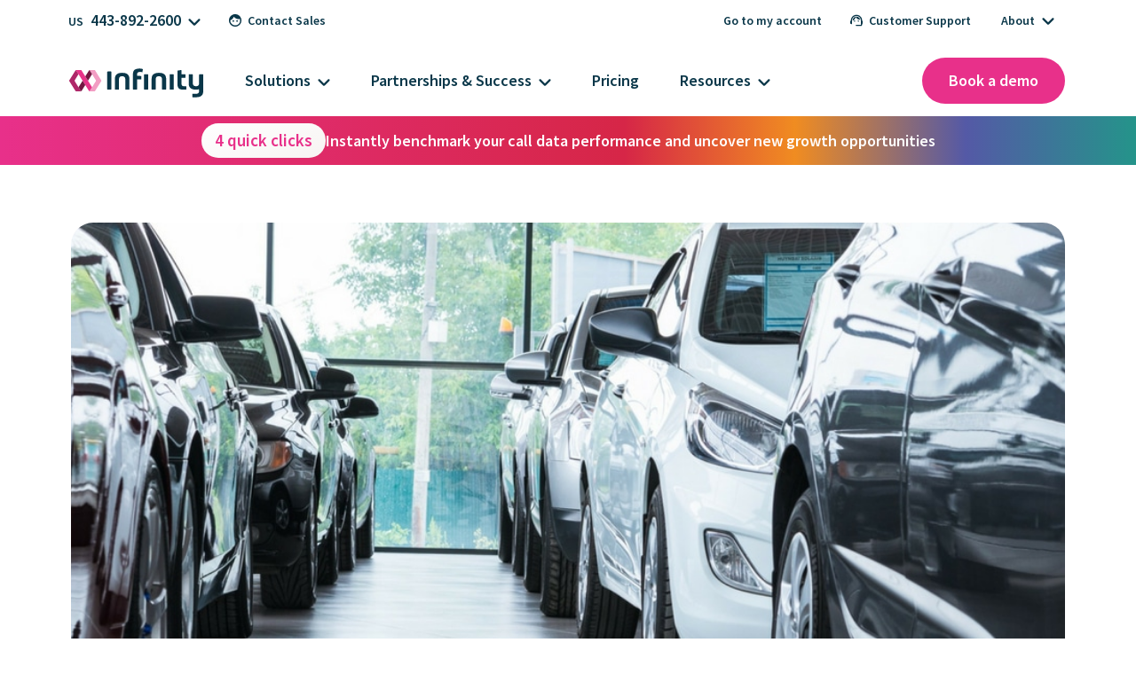

--- FILE ---
content_type: text/html; charset=UTF-8
request_url: https://www.infinity.co/us/resources/news-and-views/four-fast-ways-to-reach-new-customers-in-the-automotive-industry
body_size: 39233
content:
<!doctype html><html lang="en-us"><head>
 
<link rel="alternate" hreflang="en-us" href="https://www.infinity.co/us/resources/news-and-views/four-fast-ways-to-reach-new-customers-in-the-automotive-industry"> 
<link rel="alternate" hreflang="en-gb" href="https://www.infinity.co/uk/resources/news-and-views/four-fast-ways-to-reach-new-customers-in-the-automotive-industry">


<meta charset="utf-8">
<title>4 Ways To Reach New Customers In The Automotive Industry</title>
<link rel="shortcut icon" href="https://2215743.fs1.hubspotusercontent-na1.net/hubfs/2215743/Infinity-Symbol.png">
<meta name="description" content="Learn 4 fast ways to attract new customers in the automotive industry, and how to use call tracking software to attract a fresh audience and drive sales.">








<link rel="preload" as="font" type="font/woff2" crossorigin="anonymous" href="https://2215743.fs1.hubspotusercontent-na1.net/hubfs/2215743/raw_assets/public/Infinity_March_2024/fonts/source-sans-pro-regular-latin.woff2">
<link rel="preload" as="font" type="font/woff2" crossorigin="anonymous" href="https://2215743.fs1.hubspotusercontent-na1.net/hubfs/2215743/raw_assets/public/Infinity_March_2024/fonts/source-sans-pro-semibold-latin.woff2">














<style>
@font-face {font-family:"Source Sans Pro"; font-style:normal; font-weight:300; font-display:swap; unicode-range: U+0100-02AF, U+0304, U+0308, U+0329, U+1E00-1E9F, U+1EF2-1EFF, U+2020, U+20A0-20AB, U+20AD-20C0, U+2113, U+2C60-2C7F, U+A720-A7FF; src: url(https://2215743.fs1.hubspotusercontent-na1.net/hubfs/2215743/raw_assets/public/Infinity_March_2024/fonts/source-sans-pro-light-latin-ext.woff2) format('woff2');}
@font-face {font-family:"Source Sans Pro"; font-style:normal; font-weight:400; font-display:swap; unicode-range: U+0100-02AF, U+0304, U+0308, U+0329, U+1E00-1E9F, U+1EF2-1EFF, U+2020, U+20A0-20AB, U+20AD-20C0, U+2113, U+2C60-2C7F, U+A720-A7FF; src: url(https://2215743.fs1.hubspotusercontent-na1.net/hubfs/2215743/raw_assets/public/Infinity_March_2024/fonts/source-sans-pro-regular-latin-ext.woff2) format('woff2');}
@font-face {font-family:"Source Sans Pro"; font-style:normal; font-weight:600; font-display:swap; unicode-range: U+0100-02AF, U+0304, U+0308, U+0329, U+1E00-1E9F, U+1EF2-1EFF, U+2020, U+20A0-20AB, U+20AD-20C0, U+2113, U+2C60-2C7F, U+A720-A7FF; src: url(https://2215743.fs1.hubspotusercontent-na1.net/hubfs/2215743/raw_assets/public/Infinity_March_2024/fonts/source-sans-pro-semibold-latin-ext.woff2) format('woff2');}
@font-face {font-family:"Source Sans Pro"; font-style:normal; font-weight:700; font-display:swap; unicode-range: U+0100-02AF, U+0304, U+0308, U+0329, U+1E00-1E9F, U+1EF2-1EFF, U+2020, U+20A0-20AB, U+20AD-20C0, U+2113, U+2C60-2C7F, U+A720-A7FF; src: url(https://2215743.fs1.hubspotusercontent-na1.net/hubfs/2215743/raw_assets/public/Infinity_March_2024/fonts/source-sans-pro-bold-latin-ext.woff2) format('woff2');}

@font-face {font-family:"Source Sans Pro"; font-style:normal; font-weight:300; font-display:swap; unicode-range: U+0000-00FF, U+0131, U+0152-0153, U+02BB-02BC, U+02C6, U+02DA, U+02DC, U+0304, U+0308, U+0329, U+2000-206F, U+2074, U+20AC, U+2122, U+2191, U+2193, U+2212, U+2215, U+FEFF, U+FFFD; src: url(https://2215743.fs1.hubspotusercontent-na1.net/hubfs/2215743/raw_assets/public/Infinity_March_2024/fonts/source-sans-pro-light-latin.woff2) format('woff2');}
@font-face {font-family:"Source Sans Pro"; font-style:normal; font-weight:400; font-display:swap; unicode-range: U+0000-00FF, U+0131, U+0152-0153, U+02BB-02BC, U+02C6, U+02DA, U+02DC, U+0304, U+0308, U+0329, U+2000-206F, U+2074, U+20AC, U+2122, U+2191, U+2193, U+2212, U+2215, U+FEFF, U+FFFD; src: url(https://2215743.fs1.hubspotusercontent-na1.net/hubfs/2215743/raw_assets/public/Infinity_March_2024/fonts/source-sans-pro-regular-latin.woff2) format('woff2');}
@font-face {font-family:"Source Sans Pro"; font-style:normal; font-weight:600; font-display:swap; unicode-range: U+0000-00FF, U+0131, U+0152-0153, U+02BB-02BC, U+02C6, U+02DA, U+02DC, U+0304, U+0308, U+0329, U+2000-206F, U+2074, U+20AC, U+2122, U+2191, U+2193, U+2212, U+2215, U+FEFF, U+FFFD; src: url(https://2215743.fs1.hubspotusercontent-na1.net/hubfs/2215743/raw_assets/public/Infinity_March_2024/fonts/source-sans-pro-semibold-latin.woff2) format('woff2');}
@font-face {font-family:"Source Sans Pro"; font-style:normal; font-weight:700; font-display:swap; unicode-range: U+0000-00FF, U+0131, U+0152-0153, U+02BB-02BC, U+02C6, U+02DA, U+02DC, U+0304, U+0308, U+0329, U+2000-206F, U+2074, U+20AC, U+2122, U+2191, U+2193, U+2212, U+2215, U+FEFF, U+FFFD; src: url(https://2215743.fs1.hubspotusercontent-na1.net/hubfs/2215743/raw_assets/public/Infinity_March_2024/fonts/source-sans-pro-bold-latin.woff2) format('woff2');}
@keyframes callIncoming {0% {opacity:1;transform:scale(1);} 50%,100% {opacity:0;transform:scale(1.5);}}
*, *:before, *:after {box-sizing: border-box;}
html {overflow:-moz-scrollbars-vertical;overflow-y:scroll;line-height:1.15;-webkit-text-size-adjust:100%;}
body {margin: 0;}
main {flex-grow:1;display:block;}
hr {box-sizing: content-box; height: 0; overflow: visible;}
a {background-color: transparent;}
abbr[title] {border-bottom: none;text-decoration: underline;text-decoration: underline dotted;}
b, strong {font-weight: 600;}
@-moz-document url-prefix() {b, strong {font-weight: 600;}}
code, kbd, samp {font-family: monospace, monospace;font-size: 1em;}
img {max-width: 100%;height: auto;vertical-align: middle;border-style: none;}
.body-wrapper {display: flex;flex-direction: column;flex-grow: 1;}
button, input, optgroup, select, textarea {font-family: inherit; font-size: 100%; line-height: 1.15; margin: 0;}
button, input {overflow: visible;}
button, select {text-transform: none;}
button, [type="button"], [type="reset"], [type="submit"] {-webkit-appearance: button;}
button::-moz-focus-inner, [type="button"]::-moz-focus-inner, [type="reset"]::-moz-focus-inner, [type="submit"]::-moz-focus-inner {border-style: none; padding: 0;}
button:-moz-focusring,[type="button"]:-moz-focusring,[type="reset"]:-moz-focusring,[type="submit"]:-moz-focusring {outline: 1px dotted ButtonText;}
fieldset {padding: 0.35em 0.75em 0.625em;}
legend {box-sizing: border-box; color: inherit; display: table; max-width: 100%; padding: 0; white-space: normal; /* 1 */}
progress {vertical-align: baseline;}
textarea {overflow: auto;}
[type="checkbox"], [type="radio"] {box-sizing: border-box; padding: 0;}
[type="number"]::-webkit-inner-spin-button,[type="number"]::-webkit-outer-spin-button {height: auto;}
[type="search"] {-webkit-appearance: textfield;outline-offset: -2px;}
[type="search"]::-webkit-search-decoration {-webkit-appearance: none;}
::-webkit-file-upload-button {-webkit-appearance: button; font: inherit;}
details {display: block;}
summary {display: list-item;}
template {display: none;}
[hidden] {display: none;}
div[id]{scroll-margin-top:140px;}
h1,h2,h3,h4,h5,h6{scroll-margin-top:150px;}
::selection {background: #E73389;color: #FFF;}
/* Header & Footer Logos */
.color--slate {fill:#0C3949;}
.color--infinityDarker {fill:#741642;}
.color--infinityDark {fill:#AF2769;}
.color--infinity {fill:#E73389;}
.color--infinityLight {fill:#F29DC3;}
/* Inline Brand Colours */
.PinkFG {color:#e8308a} .PinkBG {background-color:#e8308a}
.OrangeFG {color:#F08C21} .OrangeBG {background-color:#F08C21}
.RedFG {color:#D62647} .RedBG {background-color:#D62647}
.PurpleFG {color:#5459a6} .PurpleBG {background-color:#5459a6}
.GreenFG {color:#24948a} .GreenBG {background-color:#24948a}
.SlateFG {color:#0a3749} .SlateBG {background-color:#0a3749}
.GoldFG {color:#bf8e39} .GoldBG {background-color:#bf8e39}
/* Product & Feature Tags */
.ProductTag,.FeatureTag{padding: 3px 7px 4px 7px;font-size:14px;line-height:1;color:#FFF;margin-right:8px;border-radius:20px;}
.ProductTag {background-color:#e8308a;}
.ProductTag.CallTracking {background-color:#f08c21;}
.ProductTag.ConversationAnalytics {background-color:#5459a6;}
.ProductTag.SmartMatch {background-color:#24948a;}
.FeatureTag {background-color:#24948a;}
.row-fluid {width:100%;*zoom:1;}
.row-fluid [class*="span"] {width: 100%;}
.content-wrapper {margin: 0 auto;}
body {color:#58585b;font-family:Source Sans Pro, sans-serif;font-weight:400;font-size:19px;min-height:100vh;word-break:break-word;background-color:#FFF;line-height:1.75;width:100%;-webkit-font-smoothing:antialiased;-moz-osx-font-smoothing:grayscale;}

h1,h2,h3,h4,h5,h6,p{margin:0;}
h1+*,h2+*,h3+*,h4+*,h5+*,h6+*,li+*,ol+*,p+*,pre+*,table+*,ul+*{margin-top:16px;}

/* Headings */
h1,.h1{font-family: 'Source Sans Pro';font-weight:600;font-size:48px;line-height: 1.1;color: #0a3749;}
@media (min-width:768px) and (max-width:1199px) {h1 {font-size:45px;}}
@media (max-width:767px) {h1 {font-size:42px;}}

h2,.h2{font-family: 'Source Sans Pro';font-weight:600;font-size:40px;color: #0a3749;line-height: 1.25;}
@media (min-width:768px) and (max-width:1199px) {h2,.h2{font-size:32px;}}
@media (max-width:767px) {h2,.h2{font-size:28px;}}

h3,.h3{font-family: 'Source Sans Pro';font-weight: 600;color: #404040;font-size: 30px;line-height: 1.25;}
@media (min-width:768px) and (max-width:1199px) {h3,.h3{font-size:26px;}}
@media (max-width:767px) {h3,.h3{font-size:24px;}}

h4,.h4{font-family: 'Source Sans Pro';font-weight: 600;color: #404040;font-size: 20px;line-height: 1.25;}
@media (min-width:768px) and (max-width:1199px) {h4,.h4{font-size:20px;}}
@media (max-width:767px) {h4,.h4{font-size:20px;}}

h5,.h5{font-family: 'Source Sans Pro';font-weight: 600;color: #404040;font-size: 20px;line-height: 1.25;}
@media (min-width:768px) and (max-width:1199px) {h5,.h5{font-size:20px;}}
@media (max-width:767px) {h5,.h5{font-size:20px;}}

h6,.h6{font-family: 'Source Sans Pro';font-weight: 600;color: #404040;font-size: 20px;line-height: 1.25;}
@media (min-width:768px) and (max-width:1199px) {h6,.h6{font-size:20px;}}
@media (max-width:767px) {h6,.h6{font-size:20px;}}

/* Margins/spacing */
h1+*,h2+*,h3+*,h4+*,h5+*,h6+*,hr+*,li+*,ol+*,p+*,pre+*,table+*,ul+*{margin-top:1rem}
.h2+h3,h2+h3{margin-top:30px}
p+h3,p+h4,p+h5,ul+h3,ul+h4,ul+h5{margin-top:40px}

/* Regular Text */
h2.FauxH3 {font-size:26px;}
@media (min-width:1200px) {h2.FauxH3 {font-size:30px;}}
@media (max-width:767px) {h2.FauxH3 {font-size:24px;}}

small {font-size: 80%;}
sup,sub{height: 0;line-height: 0;vertical-align:baseline;position:relative;font-size: 75%;}
sup{top: -5px;}
sub{bottom: -5px;}

.SemiBold {font-weight:600!important;}

p.PageIntro {font-size:30px;line-height:1.3;color:#395162;}
p.SubHeadline {font-size:26px;line-height:36px;}

.QuoteLogo {margin-bottom:25px;}
p.QuoteBody {font-size: 1.8em; line-height: 1.5;}
p.QuoteAttribution {font-size: .8em;}
.LeftRightModule p.QuoteBody {text-indent:-15px;}
.SlimItalic {font-weight:400;font-style:italic;padding-right:2px;}
/* Lists */
ol,ul{margin-bottom:0;margin-left: 20px;display: block;padding: 0;}
ol ol,ol ul,ul ol,ul ul {margin-top: 20px;}
ul.no-list {list-style: none;}
ul.Ticked {list-style: none;margin-left:35px;}
ul.Ticked li {position:relative;line-height:1.5;font-size:18px;}
ul.Ticked li+li{margin-top:12px;}
ul.Ticked li::before {
  margin-inline-start:-35px;
  content:'';height:16px;width:20px;display:block;background-size:contain;background-repeat:no-repeat;position:absolute;top:8px;
  background-image: url("data:image/svg+xml,%3Csvg xmlns='http://www.w3.org/2000/svg' version='1.1' viewBox='0 0 10 8'%3E%3Cpath fill='%2324948a' d='M3.4,6L8.9.6c.1-.1.3-.2.4-.2s.3,0,.4.2.2.3.2.5,0,.3-.2.5L3.9,7.4c-.1.1-.3.2-.4.2s-.3,0-.4-.2L.2,4.6c-.1-.1-.2-.3-.2-.5s0-.3.2-.5.3-.2.5-.2.3,0,.5.2l2.3,2.3Z'/%3E%3C/svg%3E");
}

/* Links & Buttons */
a {color:#e8308a;cursor: pointer; text-decoration: none; transition: color .33s cubic-bezier(.33,0,.2,1) 0s,fill .33s cubic-bezier(.33,0,.2,1) 0s,background .33s cubic-bezier(.33,0,.2,1) 0s; -moz-transition: color .33s cubic-bezier(.33,0,.2,1) 0s,fill .33s cubic-bezier(.33,0,.2,1) 0s,background .33s cubic-bezier(.33,0,.2,1) 0s; -webkit-transition: color .33s cubic-bezier(.33,0,.2,1) 0s,fill .33s cubic-bezier(.33,0,.2,1) 0s,background .33s cubic-bezier(.33,0,.2,1) 0s; -o-transition: color .33s cubic-bezier(.33,0,.2,1) 0s,fill .33s cubic-bezier(.33,0,.2,1) 0s,background .33s cubic-bezier(.33,0,.2,1) 0s;}
a:hover {color: #af2769;}

a.FauxButton, a.cta_button, button.FauxButton, .FauxButton {font-family: 'Source Sans Pro';background-color:#e8308a;background:linear-gradient(160deg,#e8308a 0%, #d62647 100%);padding: 12px 25px 14px 25px;min-height: 30px;display: inline-block;cursor: pointer;text-align:center;color:#FFF;font-weight: 600;line-height: 1.4;margin-top:15px;min-width:calc(50% - 10px);max-width:100%;border-radius:30px;border:none;}
a.FauxButton:hover, a.cta_button:hover, button.FauxButton:hover, .FauxButton:hover {background:linear-gradient(160deg,#af2769 0%, #731642 100%);background-color:#af2769;color:#FFF;}
a.FauxButton.Inversed, button.FauxButton.Inversed {background-color:#FFF;color:#e8308a;background:linear-gradient(160deg,#FFF 0%, #f7f4f2 100%);} a.FauxButton.Inversed:hover {background-color:#f5f5f5;background:linear-gradient(160deg,#f1efec 0%, #eae8e6 100%);color:#e8308a;}
a.FauxButton.Green {background-color:#24948a;} a.FauxButton.Green:hover {background-color:#1d766e;} .FauxButton.Green {background-color:#24948a;} .FauxButton.Green:hover {background-color:#1d766e;}
a.FauxButton.Red {background-color:#d62647;} a.FauxButton.Red:hover {background-color:#c90047;} .FauxButton.Red {background-color:#d62647;} .FauxButton.Red:hover {background-color:#c90047;}
a.FauxButton.Purple {background-color:#5459a6;} a.FauxButton.Purple:hover {background-color:#4f3da6;} .FauxButton.Purple {background-color:#5459a6;} .FauxButton.Purple:hover {background-color:#4f3da6;}
a.FauxButton.Orange {background-color:#f08c21;} a.FauxButton.Orange:hover {background-color:#e27121;} .FauxButton.Orange {background-color:#f08c21;} .FauxButton.Orange:hover {background-color:#e27121;}

.SecondaryCTA {font-size:22px;font-weight:600;color:#e8308a;line-height:1.1;}
.SecondaryCTA:after {background-color:#e8308a;content:"";display:inline-block;height:15px;width:15px;margin-left:8px;-webkit-mask: url(https://www.infinity.co/hubfs/Arrow-Right.svg) no-repeat 50% 50%;mask: url(https://www.infinity.co/hubfs/Arrow-Right.svg) no-repeat 50% 50%;mask-position: right;-webkit-mask-position: right;-webkit-mask-size: cover;mask-size: cover;}
.SecondaryCTA:hover {background-color:#e8308a10;}
.SecondaryCTA.Orange {color:#f08c21!important;} .SecondaryCTA.Orange:after {background-color: #f08c21!important;} .SecondaryCTA.Orange:hover {background-color:#f08c2110!important;}
.SecondaryCTA.Red {color:#d62647!important;} .SecondaryCTA.Red:after {background-color: #d62647!important;} .SecondaryCTA.Red:hover {background-color:#d6264710!important;}
.SecondaryCTA.Purple {color:#5459a6!important;} .SecondaryCTA.Purple:after {background-color: #5459a6!important;} .SecondaryCTA.Purple:hover {background-color:#5459a610!important;}
.SecondaryCTA.Green {color:#24948a!important;} .SecondaryCTA.Green:after {background-color: #24948a!important;} .SecondaryCTA.Green:hover {background-color:#24948a10!important;}
.SecondaryCTA.Grey {color:#657281!important;} .SecondaryCTA.Grey:after {background-color: #657281!important;} .SecondaryCTA.Grey:hover {background-color:#65728110!important;}
.SecondaryCTA.White {color:#FFF!important;} .SecondaryCTA.White:after {background-color: #FFF!important;} .SecondaryCTA.White:hover {background-color:#FFFFFF20!important;}

a.TertiaryCTA {color:#FFF;font-weight:600;background-color:#e8308a;padding: 0px 2px;} a.TertiaryCTA:hover {opacity:0.8;}
a.TertiaryCTA.Orange {background-color:#f08c21;}
a.TertiaryCTA.Red {background-color:#d62647;}
a.TertiaryCTA.Purple {background-color:#5459a6;}
a.TertiaryCTA.Green {background-color:#24948a;}
a.TertiaryCTA.Grey {background-color:#657281;}

a.MinorCTA {text-decoration-line:underline!important;text-underline-offset:5px;text-decoration-thickness: 2px;} a.MinorCTA:hover {background-color:#e8308a10;}
a.MinorCTA.Orange {color:#f08c21;} a.MinorCTA.Orange:hover {background-color:#f08c2110;}
a.MinorCTA.Red {color:#d62647;} a.MinorCTA.Red:hover {background-color:#d6264710;}
a.MinorCTA.Purple {color:#5459a6;} a.MinorCTA.Purple:hover {background-color:#5459a610;}
a.MinorCTA.Green {color:#24948a;} a.MinorCTA.Green:hover {background-color:#24948a10;}
a.MinorCTA.Grey {color:#657281;} a.MinorCTA.Grey:hover {background-color:#65728110;}
header.Header {min-height:131px;width:100%;}
@media (max-width:889px) {header.Header {min-height:70px;}}

.ColourStrip {
background: linear-gradient(90deg,#e8308a,#d62647 55%,#f08c21 70%,#5459a6 85%,#24948a);position:absolute;top:131px;left:0px;height:6px;width:100%;transition:top 0.25s ease-out 0s;}
@media (max-width:889px) {.ColourStrip {height:5px;top:70px!important;transition:top 0s!important;}}

header.Header .NavBar {background-color:#FFF;top:0px;min-height:131px;width:100%;position:fixed;z-index:100;}
@media (max-width:889px) {header.Header .NavBar {min-height:70px;}}

header.Header .NavBarOuter {max-width:1200px;width:100%;margin:0px auto;padding: 6px 40px 0px 20px;display: flex;flex-direction:row;flex-wrap:wrap;justify-content:space-between;}
@media (max-width:889px) {
header.Header .NavBarOuter {padding: 0px 0px 0px 0px;}
header.Header .NavBarOuter.MobileActive {padding-top:75px;padding-bottom:40px;} 
}

.ContactSales > ul {padding-left:8px;}
  
@media (max-width:889px) {
.ContactSales, .ContactSupport {width:100%;}
.ContactSales > ul, .ContactSupport > ul {width:100%;padding:0px 20px;}
.ContactSales > ul > li, .ContactSupport > ul > li {width:100%;margin-right:0px!important;margin-bottom:10px!important;}
.ContactSales > ul > li > a, .ContactSupport > ul > li > a {min-height: 45px;background-color: #f7f4f2;padding: 16px 20px!important;}
}
.ContactSupport > ul > li, .ContactSales > ul > li {position:relative;}
.ContactSupport > ul > li > a, .ContactSupport > ul > li > button, .ContactSales > ul > li > a {padding:10px 12px 10px 12px;position:relative;border-radius:30px;display:block;}
.ContactSales > ul > li#PhoneNo > a {padding: 8px 12px;}
.ContactSupport > ul > li > a.Contact, .ContactSales > ul > li > a.Contact {padding-left:31px;}
.ContactSupport > ul > li > a .BtnIcon, .ContactSales > ul > li > a .BtnIcon {height:14px;width:14px;top:10px;left:10px;}
@media (max-width:889px) {.ContactSupport > ul > li > a .BtnIcon, .ContactSales > ul > li > a .BtnIcon {display:none;}}
.ContactSupport > ul > li > a .BtnIcon svg, .ContactSales > ul > li > a .BtnIcon svg {fill:#0a3749;}
@media (max-width:889px) {.ContactSales > ul > li#PhoneNo {display:none;} }
.ContactSupport > ul > li > a:hover, .ContactSales > ul > li > a:hover {background-color: #f7f4f2;}
.ContactSupport li.MediumTxt a, .ContactSupport li.MediumTxt button, .ContactSales li.MediumTxt a {font-size:14px;}
.ContactSupport li.MediumTxt button {border:none;background-color:#FFF;}
.ContactSupport li.MediumTxt:hover button {background-color:#f7f4f2;}
@media (min-width:890px) and (max-width:1023px) {.ContactSupport li.MediumTxt a, .ContactSupport li.MediumTxt button, .ContactSales li.MediumTxt a {font-size:13px;}}
@media (max-width:889px) {
.ContactSupport li.MediumTxt a, .ContactSupport li.MediumTxt button, .ContactSales li.MediumTxt a {font-size:18px;border-radius:12px!important;padding:16px 20px 16px 10px!important;background-color:#f7f4f2;}
.ContactSupport li.MediumTxt a:hover, .ContactSupport li.MediumTxt button:hover, .ContactSales li.MediumTxt a:hover {font-size:18px;padding:16px 20px 16px 10px!important;background-color:#f2efed;}
}

.HoverMenu {flex-direction:row;flex-wrap: wrap;height: auto;}
@media (min-width:890px) {.HoverMenu {background-color: #eae8e6;padding:15px 15px 10px 15px!important;border-radius:16px;display:none;max-height:180px;left:auto;right:0px;position:absolute;top:40px;width:280px;box-shadow:0 1px 5px -1px rgba(0, 0, 0, .2)!important;}}
.ContactSales .HoverMenu {left:0px;right:auto;width:450px;padding:15px 5px 10px 15px!important;}
.HasSubmenu:hover .HoverMenu, .HoverMenu:hover {display:flex;}
@media (max-width:889px) {
.HasSubmenu:hover .HoverMenu, .HoverMenu:hover {display:none;}
#About .HoverMenu {width:100%;box-shadow: none;}
#About > button {display:none;}
#About .HoverMenu {display:flex;padding:0px;}  
#About .BtnIcon {display:none;}
#About {margin-bottom:0px!important;}
#About li.SmallBtn a {font-size:18px!important;}
#About li.SmallBtn a:after {display:none;}
}
.ContactSales .HasSubmenu:hover > a, .ContactSupport .HasSubmenu:hover > a {background-color:#f7f4f2;}
.HoverMenu li, .HoverMenu li a {width:100%;}
#PhoneNo .HoverMenu li {margin-right:10px!important;width:calc(50% - 10px);}
#PhoneNo a:before {display:inline-block;margin-right:8px;min-width:16px;content:'';font-size:14px;color:#0a3749;}
#PhoneNo .US:before {content:'US';}
#PhoneNo .UK:before {content:'UK';}
#PhoneNo .BR:before {content:'BR';}
#PhoneNo .AU:before {content:'AU';}
#PhoneNo .FR:before {content:'FR';}
#PhoneNo .SP:before {content:'SP';}
#PhoneNo .ROW:before {content:'RoW';}
#PhoneNo .HoverMenu li > a {padding-left:5px;}

header.Header li a, header.Header li button {line-height:1;font-size:18px;font-weight:600;position:relative;color:#0a3749;}
@media (min-width:890px) and (max-width:1023px) {header.Header li a, header.Header li button {font-size:16px;}}

header.Header ul {list-style:none;display:flex;align-items:center;flex-wrap:wrap;margin:0;padding:0;}
header.Header ul li {margin:0px 10px 0px 0px;padding-bottom:11px;}
@media (min-width:890px) and (max-width:1023px) {header.Header ul li {margin:0px 5px 0px 0px;}}
@media (max-width:889px) {header.Header ul li {padding-bottom:0px;}}

.PrimaryNav > ul > li {border-bottom:4px solid #FFF;}
.PrimaryNav > ul > li.Active {border-bottom-color:#E8308a;transition:border-bottom-color 0.25s ease-out;}
.PrimaryNav > ul > li.Active > a:after {transform:rotate(180deg);}
.PrimaryNav > ul > li > a, .PrimaryNav > ul > li > button {padding:17px 18px 17px 18px;border-radius:40px;display:block;background-color:#FFF;border:none;}
.PrimaryNav > ul > li > a:hover, .PrimaryNav > ul > li > button:hover {background-color:#f7f4f2;}
@media (min-width:1024px) and (max-width:1199px) {.PrimaryNav > ul > li > a, .PrimaryNav > ul > li > button {padding:17px 12px 17px 12px;}}
@media (min-width:890px) and (max-width:1023px) {.PrimaryNav > ul > li > a, .PrimaryNav > ul > li > button {padding:10px 10px 10px 10px;}}
@media (max-width:889px) {
.PrimaryNav, .PrimaryNav > ul, .PrimaryNav > ul > li {width:100%;border-bottom-width:0px;}
.PrimaryNav > ul > li {margin:0px 0px 10px 0px!important;}
.PrimaryNav > ul > li > a, .PrimaryNav > ul > li > button {min-height:45px;background-color:#f7f4f2;border-radius: 12px;padding: 16px 20px 16px 10px;}
.PrimaryNav > ul > li > button {width:100%;text-align:left;}
.PrimaryNav > ul > li > a:hover, .PrimaryNav > ul > li > button:hover {background-color:#f2efed;}
}

@media (min-width:1051px) {.PrimaryNav > ul > li.Active .SubmenuWrapper {height:430px;} .SubmenuExpanded .ColourStrip{top:560px;}}
@media (min-width:960px) and (max-width:1050px) {.PrimaryNav > ul > li.Active .SubmenuWrapper {height:460px;}.SubmenuExpanded .ColourStrip{top:590px;}}
@media (min-width:890px) and (max-width:959px) {.PrimaryNav > ul > li.Active .SubmenuWrapper {height:485px;}.SubmenuExpanded .ColourStrip{top:615px;}}

.Row1, .Row2 {display:flex;flex-direction:row;align-items:center;}
@media (min-width:890px) {.Row1.Left {padding-left:5px;}}
.Row2 {margin-top:14px;}
.Row2.Right {padding-bottom:15px;}

li.HasSubmenu > a:after,li.HasSubmenu > button:after {background-image: url("data:image/svg+xml,%3Csvg id='Layer_1' data-name='Layer 1' xmlns='http://www.w3.org/2000/svg' version='1.1' viewBox='0 0 20 12'%3E%3Cpath fill='%230a3749' d='M10,11.8c-.2,0-.5,0-.7-.1s-.4-.2-.6-.4L.6,3.2c-.3-.3-.5-.7-.5-1.2s.2-.9.5-1.2S1.4.2,1.9.2s.9.2,1.2.5l6.9,6.9L16.9.7c.3-.3.7-.5,1.2-.5s.9.2,1.2.5.5.7.5,1.2-.2.9-.5,1.2l-8.1,8.1c-.2.2-.4.3-.6.4s-.4.1-.7.1Z'/%3E%3C/svg%3E");display:inline-block;width:14px;height:9px;margin-left:8px;background-position:50%;content:'';background-repeat:no-repeat;background-size:contain;}
@media (min-width:890px) and (max-width:1023px) {li.HasSubmenu > a:after,li.HasSubmenu > button:after {width:12px;margin-left:7px;}}
@media (max-width:889px) {li.HasSubmenu > a:after,li.HasSubmenu > button:after {position:absolute;right:10px;transform:rotate(270deg);top:20px;}  }

.InfinityIcon {padding:12px 19px 7px 18px;margin-right:10px;font-size:0;line-height:0;display:block;border-radius:40px;margin-bottom:15px;}
.InfinityIcon:hover {background-color:#f7f4f2;}
.InfinityIcon svg {width:151px;}
@media (min-width:890px) and (max-width:1023px) {.InfinityIcon svg {width:125px;}}
@media (max-width:889px) {.InfinityIcon {position:absolute;top:10px;left:10px;padding:11px 10px 6px 8px;margin-right:0px;margin-bottom:0px;z-index:1;}}

@media (max-width:889px) {.Row2.Left {margin-top:0px;flex-direction:column;align-items:start;width:100%;}}

.BookADemo{color:#FFF;background-color:#e8308a;border-radius:50px;padding:17px 30px 17px 30px;font-size:18px;font-weight:600;line-height:1;}
.BookADemo:hover{color:#FFF;background-color:#af2749;}
@media (min-width:890px) and (max-width:1023px) {.BookADemo{padding:10px 15px;font-size:16px;}}
@media (min-width:480px) and (max-width:889px) {
.BookADemo {padding: 17px 30px;font-size:16px;}
.Row2.Right {position:absolute;top:10px;right:80px;align-items:end;margin-top:0px;z-index:1;}
}
@media (max-width:479px) {
.BookADemo {width:100%;border-radius:12px;display:none;padding:16px 20px 16px 10px;margin-bottom:10px;}
.NavBarOuter.MobileActive .BookADemo {display:block;position:relative;left:0px;transition:left .25s ease-out;}
.Row2.Right {margin-top:0px;padding:0px 20px;width:100%;}
.NavBarOuter.MobileActive.SubmenuExpanded .BookADemo {left:calc(-100% - 40px);}
}
header.Header nav > ul > li > .SubmenuWrapper {display:flex;flex-direction:row;width:100%;position:absolute;top:131px;left:0;background-color:#f7f4f2;height:0px;overflow:hidden;transition:height 0.25s ease-out;}
@media (max-width:889px) {
header.Header nav > ul > li > .SubmenuWrapper {flex-direction:column;top:0px;left:100%;height:calc(100vh - 130px)!important;overflow-y:scroll!important;display:none;}
header.Header nav > ul > li.Active > .SubmenuWrapper {display:flex;height:auto!important;} 
}

.Submenu {width:75%;display:flex;flex-direction:row-reverse;padding:25px 0px 80px 0px;}
@media (min-width:1201px) {.Submenu {width:calc(900px + ((100vw - 1200px) / 2));}}
@media (min-width:890px) {.PrimaryNav > ul > li .Submenu {opacity:0;transition:opacity 0.2s ease-out 0.1s;} .PrimaryNav > ul > li.Active .Submenu {opacity:1;}}
@media (max-width:889px) {.Submenu {transition:opacity 0s;opacity:1;width:100%;padding:90px 0px 5px 0px;}}

.Submenu > ul {padding-left:21px!important;padding-right:18px!important;max-width:900px;width:100%;align-items:start!important;}
.Submenu > ul > li {width:calc(100% / 3);margin:0px!important;height:100%;border-right:2px solid rgba(255,255,255,0);padding-bottom:0px!important;line-height:1;}
@media (max-width:889px) {
.Submenu > ul {padding-right:21px!important;}
.Submenu > ul > li {width:100%;height:auto;margin-bottom:20px!important;}
}
@media (min-width:890px) {.Submenu > ul > li.RightLine {border-right-color:#eceeef;}}
.Submenu > ul > li > ul {flex-direction:column;align-items: flex-start;}

.FeaturedLinks {padding:25px 0px 80px 0px;width:25%;background-color:#f1efec;flex-direction:row;}
@media (min-width:1201px) {.FeaturedLinks {width:calc(300px + ((100vw - 1200px) / 2));}}
@media (max-width:889px) {.FeaturedLinks {width:100%;}}

.FeaturedLinks ul {flex-direction:column;max-width:300px;width:100%;align-items:start!important;padding:0px 35px!important;}
.FeaturedLinks ul .SubmenuListHeader {padding-left:0px;}
.FeaturedLinks ul li {margin:0px 0px 10px 0px!important;padding:0px!important;}
@media (min-width:890px) {
.PrimaryNav > ul > li .FeaturedLinks ul {opacity:0;transition:opacity 0.2s ease-out 0.1s;}
.PrimaryNav > ul > li.Active .FeaturedLinks ul {opacity:1;}
}
@media (max-width:889px) {
.FeaturedLinks {padding:20px 0px 20px 0px;}
.FeaturedLinks ul {max-width:none;padding: 0px 20px!important;}
}

.RelatedLinks {width:100%;background-color:#FFF;height:50px;min-height:0px;position:absolute;top:auto;bottom:0px;}
.RelatedLinks ul {display:flex;flex-wrap:wrap;flex-direction:row;max-width:1200px;width:100%;height:100%;margin:auto!important;padding:0px 35px!important;}
@media (min-width:890px) {
.PrimaryNav > ul > li .RelatedLinks ul {opacity:0;transition:opacity 0.2s ease-out 0.1s;}
.PrimaryNav > ul > li.Active .RelatedLinks ul {opacity:1;} 
}
@media (max-width:889px) {
.RelatedLinks {position:relative;height:auto;}
.RelatedLinks ul {flex-direction:column;padding:20px 20px 120px 20px!important;}
}

.HasSubmenu.LastClicked .SubmenuWrapper {transition:height 0s linear 0.25s;}
.HasSubmenu.LastClicked .Submenu {opacity:0;transition:opacity 0.2s ease-out 0.1s;}
.HasSubmenu.LastClicked .FeaturedLinks ul {opacity:0;transition:opacity 0.2s ease-out 0.1s;}
.HasSubmenu.LastClicked .RelatedLinks ul {opacity:0;transition:opacity 0.2s ease-out 0.1s;}
.HasSubmenu.NextClicked .SubmenuWrapper {transition:height 0s}

header.Header nav > ul > li > ul {display:none;padding:20px 40px;overflow: hidden;flex-direction:row;flex-wrap:wrap;box-shadow:0 1px 5px -1px rgb(0 0 0 / 50%);transition:all 0.25s cubic-bezier(.33,0,.2,1) 0s;z-index:7;align-items:start;}
header.Header nav > ul > li > ul > li > ul {flex-direction:column;justify-content:start;text-align:left;align-items:unset;}

.SubmenuListHeader {padding-left:19px;font-size:16px!important;font-weight:600;color:#0a3749;}
ul+.SubmenuListHeader {margin-top:10px;}
@media (max-width:889px) {.SubmenuListHeader {padding-left:0px;float:left;margin-bottom:10px;}}
.SubmenuList {width:100%;}
@media (min-width:890px) {.SubmenuList {margin-top:15px!important;padding-right:14px!important;padding-left:14px!important;}}
@media (max-width:889px) {.SubmenuList {}}
.SubmenuList li:last-of-type{margin-bottom:0px!important;}
.MenuText12 {font-size:12px;}

li.MedBtn, li.SmallBtn, li.FeatImgBtn, li.DescBtn {width:100%;margin-right:0px!important;padding:0px!important;transition:background .1s cubic-bezier(.33,0,.2,1) 0s;}
li.MedBtn a, li.SmallBtn a, li.FeatImgBtn a, li.DescBtn a {position:relative;display:block;width:100%;border-radius:12px;font-size:16px!important;line-height:1.2!important;}

.BtnIcon {position:absolute;top:5px;left:5px;display:flex;align-items:center;background-size:cover!important;background-position:center!important;}
.BtnIcon svg {fill:#FFF;margin:auto;width:100%;}

li.MedBtn {margin-bottom:10px!important;}
li.MedBtn a {padding:5px 32px 5px 55px;min-height:50px;display:flex;justify-content:center;flex-direction:column;background-color:#f2efed;}
li.MedBtn a:hover {background-color:#eae8e6;}
li.MedBtn .BtnIcon {width:40px;height:40px;border-radius:8px;}
li.MedBtn.CaseStudy .BtnIcon {background-size:contain!important;background-repeat:no-repeat!important;}
li.MedBtn a:after {content:'';width:7px;height:12px;display:block;position:absolute;left:auto;right:12px;top:19px;background-image: url("data:image/svg+xml, %3Csvg id='Layer_1' data-name='Layer 1' xmlns='http://www.w3.org/2000/svg' version='1.1' viewBox='0 0 12 20'%3E%3Cpath fill='%230a3749' d='M11.7,9.3c-.1-.2-.2-.4-.4-.6L3.2.7c-.3-.3-.7-.5-1.2-.5s-.9.2-1.2.5S.2,1.5.2,2s.2.9.5,1.2l6.8,6.8L.7,16.8c-.3.3-.5.7-.5,1.2s.3,1,.6,1.3.7.5,1.2.5.9-.2,1.2-.5l8.1-8.1c.2-.2.3-.4.4-.6,0-.2,0-.5,0-.7,0-.2,0-.5,0-.7Z'/%3E%3C/svg%3E");}

li.SmallBtn {margin-bottom:5px!important;}
li.SmallBtn a {padding:5px 25px 5px 35px;min-height:20px;}
li.SmallBtn a .BtnIcon {background-color:#adb1bb50;width:20px;height:20px;border-radius:6px;}
li.SmallBtn .BtnIcon svg {width:100%;}
li.SmallBtn a:hover {background-color:#f2efed;}
li.SmallBtn a:after {content:'';width:7px;height:12px;display:block;opacity:0;position:absolute;left:auto;right:12px;top:9px;background-image: url("data:image/svg+xml, %3Csvg id='Layer_1' data-name='Layer 1' xmlns='http://www.w3.org/2000/svg' version='1.1' viewBox='0 0 12 20'%3E%3Cpath fill='%230a3749' d='M11.7,9.3c-.1-.2-.2-.4-.4-.6L3.2.7c-.3-.3-.7-.5-1.2-.5s-.9.2-1.2.5S.2,1.5.2,2s.2.9.5,1.2l6.8,6.8L.7,16.8c-.3.3-.5.7-.5,1.2s.3,1,.6,1.3.7.5,1.2.5.9-.2,1.2-.5l8.1-8.1c.2-.2.3-.4.4-.6,0-.2,0-.5,0-.7,0-.2,0-.5,0-.7Z'/%3E%3C/svg%3E");}
li.SmallBtn a:hover:after {opacity:1;}
@media (max-width:889px) {
li.SmallBtn {margin-bottom:10px!important;}
li.SmallBtn a {background-color:#f2efed;display:flex;flex-direction:column;justify-content:center;min-height:50px;padding:5px 32px 5px 55px;}
li.SmallBtn a:hover {background-color:#eae8e6;}
li.SmallBtn a:after {opacity:1;height:12px;right:12px;top:19px;width:7px;}
li.SmallBtn a .BtnIcon {width:40px;height:40px;border-radius:8px;}
}

li.FeatImgBtn a {background-color:#eae8e6;display:flex;align-items:center;padding:5px 15px 5px 15px;min-height:142px;transition:background-color 0.2s ease-out;}
li.FeatImgBtn a:hover {background-color:#e0dfde;}
li.FeatImgBtn .BtnIcon {background-size:cover;background-repeat:no-repeat;}
li.FeatImgBtn.ImgCentre .BtnIcon {background-position:center center!important;}
li.FeatImgBtn.ImgLeft .BtnIcon {background-position:left center!important;}
li.FeatImgBtn.ImgRight .BtnIcon {background-position:right center!important;}
li.FeatImgBtn.ImgContain .BtnIcon {background-size:contain!important;}

li.FeatImgBtn.Horz a {padding: 88px 15px 5px 15px;}
li.FeatImgBtn.Horz .BtnIcon {width:calc(100% - 10px);height:78px;border-radius:8px;}
li.FeatImgBtn.Vert a {padding:5px 15px 5px calc(50% + 5px);}
li.FeatImgBtn.Vert .BtnIcon {width:calc(50% - 5px);height:calc(100% - 10px);border-radius:8px;}
li.FeatImgBtn a:after {content:'';width:7px;z-index:2;height:12px;display:block;position:absolute;left:auto;right:12px;top:auto;bottom:19px;background-image: url("data:image/svg+xml, %3Csvg id='Layer_1' data-name='Layer 1' xmlns='http://www.w3.org/2000/svg' version='1.1' viewBox='0 0 12 20'%3E%3Cpath fill='%230a3749' d='M11.7,9.3c-.1-.2-.2-.4-.4-.6L3.2.7c-.3-.3-.7-.5-1.2-.5s-.9.2-1.2.5S.2,1.5.2,2s.2.9.5,1.2l6.8,6.8L.7,16.8c-.3.3-.5.7-.5,1.2s.3,1,.6,1.3.7.5,1.2.5.9-.2,1.2-.5l8.1-8.1c.2-.2.3-.4.4-.6,0-.2,0-.5,0-.7,0-.2,0-.5,0-.7Z'/%3E%3C/svg%3E");}
@media (min-width:1024px) {
li.FeatImgBtn.DarkCS a {color:#FFF!important;}
li.FeatImgBtn.DarkCS a:after {background-image: url("data:image/svg+xml, %3Csvg id='Layer_1' data-name='Layer 1' xmlns='http://www.w3.org/2000/svg' version='1.1' viewBox='0 0 12 20'%3E%3Cpath fill='%23FFFFFF' d='M11.7,9.3c-.1-.2-.2-.4-.4-.6L3.2.7c-.3-.3-.7-.5-1.2-.5s-.9.2-1.2.5S.2,1.5.2,2s.2.9.5,1.2l6.8,6.8L.7,16.8c-.3.3-.5.7-.5,1.2s.3,1,.6,1.3.7.5,1.2.5.9-.2,1.2-.5l8.1-8.1c.2-.2.3-.4.4-.6,0-.2,0-.5,0-.7,0-.2,0-.5,0-.7Z'/%3E%3C/svg%3E");}
li.FeatImgBtn.Vert a {font-size:14px!important}
li.FeatImgBtn.Vert.Rev a {padding:10px calc(50% + 5px) 10px 10px;}
li.FeatImgBtn.Vert .BtnIcon {width:50%;height:100%;border-radius:12px 0px 0px 12px;left:0px;top:0px;}
li.FeatImgBtn.Vert.Rev .BtnIcon {width:50%;height:100%;border-radius:0px 12px 12px 0px;left:auto;right:0px;}
}
@media (max-width:1023px) {
li.FeatImgBtn a {padding: 5px 25px 5px 55px!important;min-height:50px;}
li.FeatImgBtn .BtnIcon {width:40px!important;height:40px!important;}
li.FeatImgBtn a:after {top:19px;bottom:auto;}
}
@media (min-width:890px) {
li.FeatImgBtn.Vert a {font-size:14px!important}
}

li.DescBtn {margin-bottom:10px!important;}
li.DescBtn a {padding:15px 20px 12px 15px;min-height:50px;display:flex;flex-direction:column;background-color:#FFF;}
li.DescBtn a:hover {background-color:#eae8e6;}
li.DescBtn a:after {content:'';width:7px;height:12px;display:block;position:absolute; left:auto;right:12px;top:19px;background-image: url("data:image/svg+xml, %3Csvg id='Layer_1' data-name='Layer 1' xmlns='http://www.w3.org/2000/svg' version='1.1' viewBox='0 0 12 20'%3E%3Cpath fill='%230a3749' d='M11.7,9.3c-.1-.2-.2-.4-.4-.6L3.2.7c-.3-.3-.7-.5-1.2-.5s-.9.2-1.2.5S.2,1.5.2,2s.2.9.5,1.2l6.8,6.8L.7,16.8c-.3.3-.5.7-.5,1.2s.3,1,.6,1.3.7.5,1.2.5.9-.2,1.2-.5l8.1-8.1c.2-.2.3-.4.4-.6,0-.2,0-.5,0-.7,0-.2,0-.5,0-.7Z'/%3E%3C/svg%3E");}
li.DescBtn.Rev a {color:#FFF!important;}
li.DescBtn.Rev a:after {background-image: url("data:image/svg+xml, %3Csvg id='Layer_1' data-name='Layer 1' xmlns='http://www.w3.org/2000/svg' version='1.1' viewBox='0 0 12 20'%3E%3Cpath fill='%23FFFFFF' d='M11.7,9.3c-.1-.2-.2-.4-.4-.6L3.2.7c-.3-.3-.7-.5-1.2-.5s-.9.2-1.2.5S.2,1.5.2,2s.2.9.5,1.2l6.8,6.8L.7,16.8c-.3.3-.5.7-.5,1.2s.3,1,.6,1.3.7.5,1.2.5.9-.2,1.2-.5l8.1-8.1c.2-.2.3-.4.4-.6,0-.2,0-.5,0-.7,0-.2,0-.5,0-.7Z'/%3E%3C/svg%3E");}
li.DescBtn .MenuText12 {margin-top:11px;font-weight:400;}
li.DescBtn.Rev.Orange a {background-color:#f08c21;} li.DescBtn.Rev.Orange a:hover {background-color:#cc711f;}
li.DescBtn.Rev.Purple a {background-color:#5459a6;} li.DescBtn.Rev.Purple a:hover {background-color:#434685;}
li.DescBtn.Rev.Green a {background-color:#24948a;} li.DescBtn.Rev.Green a:hover {background-color:#1a756a;}

.FeaturedLinks.FullHeightDesc {display:flex;}
.FeaturedLinks.FullHeightDesc .DescBtn {flex-grow:1;}
.FeaturedLinks.FullHeightDesc .DescBtn a {height:auto;}
@media (min-width:1051px) {.FeaturedLinks.FullHeightDesc .DescBtn a {height:325px;}}
@media (min-width:960px) and (max-width:1050px) {.FeaturedLinks.FullHeightDesc .DescBtn a {height:355px;}}
@media (min-width:890px) and (max-width:959px) {.FeaturedLinks.FullHeightDesc .DescBtn a {height:370px;}}

@media (max-width:889px) {.FeaturedLinks.FullHeightDesc .DescBtn a {background-image:none!important;}}

li.RelLinkBtn {margin:0px 40px 0px 0px!important;padding:0px!important;}
li.RelLinkBtn a, li.RelLinkBtn button {position:relative;border-radius:8px;padding:5px 20px 5px 5px;min-height:20px;font-size:14px!important;line-height:1.2!important;}
li.RelLinkBtn button {border:none;background-color:#FFF;text-align:left;transition:background-color 0.2s ease-out;}
li.RelLinkBtn a:after, li.RelLinkBtn button:after {content:'';width:6px;height:10px;display:block;position:absolute;left:auto;right:7px;top:9px;background-image: url("data:image/svg+xml, %3Csvg id='Layer_1' data-name='Layer 1' xmlns='http://www.w3.org/2000/svg' version='1.1' viewBox='0 0 12 20'%3E%3Cpath fill='%230a3749' d='M11.7,9.3c-.1-.2-.2-.4-.4-.6L3.2.7c-.3-.3-.7-.5-1.2-.5s-.9.2-1.2.5S.2,1.5.2,2s.2.9.5,1.2l6.8,6.8L.7,16.8c-.3.3-.5.7-.5,1.2s.3,1,.6,1.3.7.5,1.2.5.9-.2,1.2-.5l8.1-8.1c.2-.2.3-.4.4-.6,0-.2,0-.5,0-.7,0-.2,0-.5,0-.7Z'/%3E%3C/svg%3E");}
li.RelLinkBtn a:hover, li.RelLinkBtn button:hover {background-color:#f5f5f5;}
@media (max-width:889px) {
li.RelLinkBtn {margin:0px 0px 10px 0px!important;padding:0px!important;width:100%;}
li.RelLinkBtn a, li.RelLinkBtn button {border-radius:12px;padding: 16px 32px 16px 10px;background-color:#f7f4f2;min-height:50px;width:100%;display:block;font-size:16px!important;line-height:1.2!important;}
li.RelLinkBtn a:hover, li.RelLinkBtn button:hover {background-color:#f1efec;}
li.RelLinkBtn a:after, li.RelLinkBtn button:after {height:12px;right:12px;top:19px;width:7px;}
}

li.OrangeHover > a:hover .BtnIcon {background-color:#f08c21;}
li.RedHover > a:hover .BtnIcon {background-color:#d62647;}
li.PurpleHover > a:hover .BtnIcon {background-color:#5459a6;}
li.GreenHover > a:hover .BtnIcon {background-color:#24948a;}
li.GreyHover > a:hover .BtnIcon {background-color:#657281;}
li.SlateHover > a:hover .BtnIcon {background-color:#0a3749;}
@media (max-width:889px) {
li.OrangeHover > a .BtnIcon {background-color:#f08c21;}
li.RedHover > a .BtnIcon {background-color:#d62647;}
li.PurpleHover > a .BtnIcon {background-color:#5459a6;}
li.GreenHover > a .BtnIcon {background-color:#24948a;}
li.GreyHover > a .BtnIcon {background-color:#657281;}
li.SlateHover > a .BtnIcon {background-color:#0a3749;}
}

li.Slate60RevHover > a:hover .BtnIcon {background-color:#d8dce0;} .Submenu li.Slate60RevHover > a:hover .BtnIcon svg {fill:#3e5060;}
li.SlateRevHover > a:hover .BtnIcon {background-color:#cfd7da;} .Submenu li.SlateRevHover > a:hover .BtnIcon svg {fill:#163748;}
li.GreenRevHover > a:hover .BtnIcon {background-color:#d7e9e8;} .Submenu li.GreenRevHover > a:hover .BtnIcon svg {fill:#24948a;}
li.BlueRevHover > a:hover .BtnIcon {background-color:#d1dde9;} .Submenu li.BlueRevHover > a:hover .BtnIcon svg {fill:#25528f;}
li.PinkDarkerRevHover > a:hover .BtnIcon {background-color:#e0d2d9;} .Submenu li.PinkDarkerRevHover > a:hover .BtnIcon svg {fill:#692041;}
li.OrangeRevHover > a:hover .BtnIcon {background-color:#f9e9d5;} .Submenu li.OrangeRevHover > a:hover .BtnIcon svg {fill:#e2913e;}
li.PurpleRevHover > a:hover .BtnIcon {background-color:#dddeed;} .Submenu li.PurpleRevHover > a:hover .BtnIcon svg {fill:#5559a3;}
li.PinkDarkRevHover > a:hover .BtnIcon {background-color:#ead5e0;} .Submenu li.PinkDarkRevHover > a:hover .BtnIcon svg {fill:#a23368;}
@media (max-width:889px) {
li.Slate60RevHover > a .BtnIcon {background-color:#d8dce0;} .Submenu li.Slate60RevHover > a .BtnIcon svg {fill:#3e5060;}
li.SlateRevHover > a .BtnIcon {background-color:#cfd7da;} .Submenu li.SlateRevHover > a .BtnIcon svg {fill:#163748;}
li.GreenRevHover > a .BtnIcon {background-color:#d7e9e8;} .Submenu li.GreenRevHover > a .BtnIcon svg {fill:#24948a;}
li.BlueRevHover > a .BtnIcon {background-color:#d1dde9;} .Submenu li.BlueRevHover > a .BtnIcon svg {fill:#25528f;}
li.PinkDarkerRevHover > a .BtnIcon {background-color:#e0d2d9;} .Submenu li.PinkDarkerRevHover > a .BtnIcon svg {fill:#692041;}
li.OrangeRevHover > a .BtnIcon {background-color:#f9e9d5;} .Submenu li.OrangeRevHover > a .BtnIcon svg {fill:#e2913e;}
li.PurpleRevHover > a .BtnIcon {background-color:#dddeed;} .Submenu li.PurpleRevHover > a .BtnIcon svg {fill:#5559a3;}
li.PinkDarkRevHover > a .BtnIcon {background-color:#ead5e0;} .Submenu li.PinkDarkRevHover > a .BtnIcon svg {fill:#a23368;}
}

@media (max-width:889px) {
.NavBarOuter {flex-direction:column!important;flex-wrap:nowrap!important;justify-content:start!important;}
.NavBarOuter.MobileActive {height:calc(100vh - 60px);overflow-y:scroll;}
.NavBarOuter .PrimaryNav, .NavBarOuter .ContactSales, .NavBarOuter .ContactSupport {left:0%;transition:left 0.25s ease-out;padding:0px 20px;background-color:#FFF;}
.NavBarOuter.SubmenuExpanded .PrimaryNav, .NavBarOuter.SubmenuExpanded .ContactSales, .NavBarOuter.SubmenuExpanded .ContactSupport {left:-100%;transition:left 0.25s ease-out;}
.NavBarOuter .ContactSupport {padding-bottom:100px;}
.Row1 {flex-direction:column;align-items:start;width:100%;margin-top:0px;} 
.NavBarOuter .Row2.Left {order:1}
.NavBarOuter .Row2.Right {order:2}
.NavBarOuter .Row1.Left {order:3}
.NavBarOuter .Row1.Right {order:4}
.NavBarOuter .ContactSupport ul {flex-direction:column;}
.NavBarOuter .ContactSupport ul #Support {order:1}
.NavBarOuter .ContactSupport ul #About {order:2}
.NavBarOuter .ContactSupport ul #Login {order:3}
.PrimaryNav ul {flex-direction: column;align-items:start!important;}
.PrimaryNav > ul {padding: 20px 0px 0px 0px!important;}
}

@media (max-width: 889px) {
body.MobileOpen {position:fixed;overflow:hidden;}
.NavBarOuter:before {content:'';background-color:#FFF;position:absolute;top:0px;width:100%;height:70px;z-index:1;}
}

.BackBtn {position:absolute;top:20px;left:20px;width:calc(100% - 40px);display:block;}
.BackBtn button {height:50px;width:100%;background-color:#f2efed;font-weight: 600;font-size:16px!important;border-radius:12px;padding:14px 32px 16px 55px;display:block;border:none;text-align:left;}
.BackBtn button:hover {background-color:#eae8e6}
.BackBtn button .BtnIcon {width:40px;height:40px;border-radius:8px;background-color:#e8308a;}
.MenuMobile, .BackBtn {display:none;}

@media (max-width:889px) {
.MenuMobile {margin:0;padding:0;display:flex;align-items:center;justify-content:center;position:absolute;height:50px;width:50px;border-radius:50%;border:none;background-color:#f7f4f2;cursor:pointer;z-index:30;text-align:center;top:10px;right:10px;}
.MenuMobile svg {width:20px;height:20px;}
.MenuMobile .icon {width:100%;height:100%;transition:opacity .1s linear 0s;position:relative;fill:#0a3749;margin:auto;}
.NavBarOuter .MenuMobile svg .Menu {opacity:1;} .NavBarOuter.MobileActive .MenuMobile svg .Menu {opacity:0;}
.NavBarOuter .MenuMobile svg .Close {opacity:0;} .NavBarOuter.MobileActive .MenuMobile svg .Close {opacity:1;}
.NavBarOuter .PrimaryNav {display:none;position:relative;}
.NavBarOuter.MobileActive .PrimaryNav {display:block;}
.NavBarOuter .ContactSales {display:none;position:relative;}
.NavBarOuter.MobileActive .ContactSales {display:block;}
.NavBarOuter .ContactSupport {display:none;position:relative;}
.NavBarOuter.MobileActive .ContactSupport {display:block;}
.BackBtn {display:block;}
}

/* FOR LANDING PAGE NAV BAR */
/* Landing Pages Header */
header.Header.LandingPage {min-height:85px;}
header.Header.LandingPage .NavBar {min-height:85px;}
header.Header.LandingPage .Row2 {margin-top:0px;}
header.Header.LandingPage .Row2.Right {padding-bottom:0px;}
header.Header.LandingPage .NavBarOuter {min-height:70px;padding:15px 40px 15px 20px;}
header.Header.LandingPage .InfinityIcon {margin-bottom:0px;}
@media (min-width: 890px) and (max-width:1023px) {
header.Header.LandingPage .BookADemo {padding:17px 30px 17px 30px;font-size:18px;}
}
@media (max-width: 889px) {
header.Header.LandingPage .NavBarOuter {flex-direction:row!important;justify-content: space-between!important;}
header.Header.LandingPage .NavBarOuter:before {display:none;}
header.Header.LandingPage .Row2.Left {width:auto;}
header.Header.LandingPage .InfinityIcon, header.Header.LandingPage .Row2.Right {position:relative; top:0px; right:auto; left:auto;}
}
header.Header.LandingPage .ColourStrip {position:relative;top:0px!important;}
@media (max-width:767px) {header.Header.LandingPage .NavBarOuter {padding: 15px 18px 15px 12px!important;}}
/* END */

/* For GUIDES IN NAV */
/* Menu - Success Stories */
@media (min-width:1024px) {
.CaSt a {background-color:#24948a!important;}
.CaSt a:hover {background-color:#1a756a!important;}
}
@media (max-width:1023px) {
.CaSt .BtnIcon {background-color:#24948a!important;}
}
/* Menu - Certified Partner */
@media (min-width:1024px) {
.PShC a {background-color:#FFF!important;}
.PShC a:hover {background-color:#eae8e6!important;}
}
@media (max-width:1023px) {
.PShC .BtnIcon {background-color:#FFF!important;}
}
/* END */

/* SMART OUTCOMES */
@media (min-width:1024px) {.NavHideDesk {display:none;}}
.SOpp .BtnIcon {background-position:center!important;background-size:contain!important;}
@media (max-width:1023px) {.SOpp .BtnIcon {background-color: #6901e5}}
@media (min-width:1024px) {
  .SOpp a {background-image:url('https://www.infinity.co/hubfs/Smart%20Outcomes/Navigation/SmartOutcomes-BG.jpg');background-size:cover;background-position:center;}
  .SOpp .BtnIcon {width:100%!important;border-radius:12px!important;}
  .SObp .BtnIcon {width:100%!important;border-radius: 12px!important;}
}

@media (min-width:890px) and (max-width:1023px) {
  li.FeatImgBtn.SOpp a, li.FeatImgBtn.SObp a {padding-right:15px!important;}
}
/* END */

/* ROI CALC */
.DescBtn.ROICalc a {background-image:url('/hubfs/ROICalculator-Nav.png'),linear-gradient(180deg, rgba(233, 71, 94, 1) 0%, rgba(88, 40, 152, 1) 100%);background-color:#582898;}
.DescBtn.ROICalc a:hover {background-image:url('/hubfs/ROICalculator-Nav.png'),linear-gradient(180deg,rgba(181, 42, 63, 1) 0%, rgba(53, 18, 99, 1) 100%);}

/* New - WEBINAR HUB EDITS */
.WebinarROI li.DescBtn.Rev.Red a {background-color:#d62647;} li.DescBtn.Rev.Red a:hover {background-color:#a31f37;}
.WebinarROI li.DescBtn.Rev.Red {margin-bottom:15px!important;}

@media (min-width:890px) {
  .WebinarROI .ROICalc a {min-height:170px;padding-bottom:44px;}
  .WebinarROI .SubmenuList .WebinarSubTitle {margin-bottom:15px!important;}
}
@media (max-width:889px) {
  .WebinarROI .WebinarSubTitle {margin-top:10px!important;margin-bottom:0px!important;}
  .WebinarROI .SubmenuList {margin-bottom:0px!important;}
  .ROICalc a {background-image:unset!important;}
}
/* END */
.ModWrapper {width:100%;display:flex;flex-direction:column;}

.ModRowWrapper {width:100%;position:relative;}
.ModRowWrapper > div {margin:auto;}

.ModRowWrapper.PageBody {max-width:1120px;margin:auto;}

.ModRowWrapper.PageFull {margin:auto;}

.ModRowWrapper .HalfWidth {width:50%;display:flex;}
@media (max-width:767px) {
  .ModRowWrapper .HalfWidth {width:100%;flex-direction:column;}
}
.js-lazyload {opacity: 0;will-change:opacity;transition:opacity 0.5s ease-in-out;}</style>













    <link rel="preload" href="https://2215743.fs1.hubspotusercontent-na1.net/hubfs/2215743/hub_generated/template_assets/1/161923847176/1767914051363/template_splide.min.css" as="style" onload="this.onload=null;this.rel=`stylesheet`">
    <link rel="preload" href="https://2215743.fs1.hubspotusercontent-na1.net/hubfs/2215743/hub_generated/template_assets/1/161924377622/1767914044983/template_blog-post.min.css" as="style" onload="this.onload=null;this.rel=`stylesheet`">
    <link rel="preload" href="https://2215743.fs1.hubspotusercontent-na1.net/hubfs/2215743/hub_generated/template_assets/1/161924241780/1767914055120/template_book-a-demo.min.css" as="style" onload="this.onload=null;this.rel=`stylesheet`">
    <link rel="preload" href="https://2215743.fs1.hubspotusercontent-na1.net/hubfs/2215743/hub_generated/template_assets/1/161924241779/1767914053020/template_ebook.min.css" as="style" onload="this.onload=null;this.rel=`stylesheet`">
    <link rel="preload" href="https://2215743.fs1.hubspotusercontent-na1.net/hubfs/2215743/hub_generated/template_assets/1/161924383776/1767914055160/template_embedded-video-youtube.min.css" as="style" onload="this.onload=null;this.rel=`stylesheet`">
    <link rel="preload" href="https://2215743.fs1.hubspotusercontent-na1.net/hubfs/2215743/hub_generated/template_assets/1/161924241581/1767914046042/template_figure-reference-image-or-video.min.css" as="style" onload="this.onload=null;this.rel=`stylesheet`">
    <link rel="preload" href="https://2215743.fs1.hubspotusercontent-na1.net/hubfs/2215743/hub_generated/template_assets/1/161924641027/1767914052927/template_web-asset-page-file.min.css" as="style" onload="this.onload=null;this.rel=`stylesheet`">
    <link rel="preload" href="https://2215743.fs1.hubspotusercontent-na1.net/hubfs/2215743/hub_generated/template_assets/1/183980209532/1767914050652/template_two-gated-assets.min.css" as="style" onload="this.onload=null;this.rel=`stylesheet`">

    
    
    
        
        
          
          
            
            
            
            <link rel="preload" href="https://2215743.fs1.hubspotusercontent-na1.net/hubfs/2215743/hub_generated/template_assets/1/161912766069/1767914044986/template_blog-post-banner.min.css" as="style" onload="this.onload=null;this.rel=`stylesheet`">
            
          
        
          
          
            
            
            
            <link rel="stylesheet" href="">
            
          
        
    

    











<link rel="preload" href="https://2215743.fs1.hubspotusercontent-na1.net/hubfs/2215743/hub_generated/template_assets/1/161924640948/1767914049550/template_non-critical.css" as="style" onload="this.onload=null;this.rel=`stylesheet`">







<script>const addScript=(e,t)=>new Promise((o,n)=>{if(e){let r=document.createElement("script");r.src=e,r.async=!0,r.id=t||`${e.split("/").pop().split(".").shift()}-js`,r.addEventListener("load",()=>o(r)),r.addEventListener("error",()=>n(Error(`Failed to load script: ${e}`))),document.head.appendChild(r)}else n(Error("No script source provided"))}),EVENTS="mousemove touchmove click keydown scroll".split(" "),addOrRemoveEvents=(e,t)=>{let o=e?"addEventListener":"removeEventListener";EVENTS.forEach(e=>window[o](e,t))},loadOnInteraction=e=>{let t=!0,o=()=>{t&&(e(),t=!1,addOrRemoveEvents(!1,o))};addOrRemoveEvents(!0,o)},loadOnInteractionInView=(e,t)=>{document.addEventListener("DOMContentLoaded",function(){let o=Array.from(document.querySelectorAll(`.${e}, [data-view="${e}"]`)),n=!0,r=new IntersectionObserver(e=>{e.forEach(e=>{e.isIntersecting?addOrRemoveEvents(!0,d):n||(addOrRemoveEvents(!1,d),r.unobserve(e.target))})},{rootMargin:"0px",threshold:0}),d=()=>{n&&o.some(e=>{let t=e.getBoundingClientRect();return t.top<=window.innerHeight&&t.bottom>=0})&&(t(),n=!1,addOrRemoveEvents(!1,d),o.forEach(e=>r.unobserve(e)))};o.filter(Boolean).forEach(e=>r.observe(e))})};</script>
<script defer="true" src="https://2215743.fs1.hubspotusercontent-na1.net/hubfs/2215743/hub_generated/template_assets/1/161923556262/1767914048146/template_main.min.js"></script>
<script defer="true" src="https://2215743.fs1.hubspotusercontent-na1.net/hubfs/2215743/hub_generated/template_assets/1/161923847183/1767914053744/template_lazyload.min.js"></script>
<script>loadOnInteractionInView("venobox", () => {if (!window['venobox-ready']) window['venobox-ready'] = addScript("//2215743.fs1.hubspotusercontent-na1.net/hubfs/2215743/hub_generated/template_assets/1/161924377634/1767914052038/template_venobox.min.js");});</script>








  <script defer="true" src="https://2215743.fs1.hubspotusercontent-na1.net/hubfs/2215743/hub_generated/template_assets/1/161924241589/1767914050449/template_single-post-functions.min.js"></script>
  
  
    
      
      
        
        
        
      
    
      
      
        
        
        
      
    
  <script defer="true" src="https://2215743.fs1.hubspotusercontent-na1.net/hubfs/2215743/hub_generated/template_assets/1/161912766076/1767914047076/template_splide.min.js"></script>







  
  <script defer="true" src="https://2215743.fs1.hubspotusercontent-na1.net/hubfs/2215743/hub_generated/template_assets/1/161924377632/1767914051041/template_blog-post-2023.min.js"></script>








  <link rel="preload" href="https://2215743.fs1.hubspotusercontent-na1.net/hubfs/2215743/hub_generated/template_assets/1/161924377615/1767914047457/template__blog_2023.min.css" as="style" onload="this.onload=null;this.rel=`stylesheet`">

<meta name="viewport" content="width=device-width, initial-scale=1">

    <script src="/hs/hsstatic/jquery-libs/static-1.4/jquery/jquery-1.11.2.js"></script>
<script src="/hs/hsstatic/jquery-libs/static-1.4/jquery-migrate/jquery-migrate-1.2.1.js"></script>
<script>hsjQuery = window['jQuery'];</script>
    <meta property="og:description" content="Learn 4 fast ways to attract new customers in the automotive industry, and how to use call tracking software to attract a fresh audience and drive sales.">
    <meta property="og:title" content="4 Ways To Reach New Customers In The Automotive Industry">
    <meta name="twitter:description" content="Learn 4 fast ways to attract new customers in the automotive industry, and how to use call tracking software to attract a fresh audience and drive sales.">
    <meta name="twitter:title" content="4 Ways To Reach New Customers In The Automotive Industry">

    

    
    <style>
a.cta_button{-moz-box-sizing:content-box !important;-webkit-box-sizing:content-box !important;box-sizing:content-box !important;vertical-align:middle}.hs-breadcrumb-menu{list-style-type:none;margin:0px 0px 0px 0px;padding:0px 0px 0px 0px}.hs-breadcrumb-menu-item{float:left;padding:10px 0px 10px 10px}.hs-breadcrumb-menu-divider:before{content:'›';padding-left:10px}.hs-featured-image-link{border:0}.hs-featured-image{float:right;margin:0 0 20px 20px;max-width:50%}@media (max-width: 568px){.hs-featured-image{float:none;margin:0;width:100%;max-width:100%}}.hs-screen-reader-text{clip:rect(1px, 1px, 1px, 1px);height:1px;overflow:hidden;position:absolute !important;width:1px}
</style>

<link rel="stylesheet" href="https://2215743.fs1.hubspotusercontent-na1.net/hubfs/2215743/hub_generated/module_assets/1/161924241520/1744403786161/module_sputnik-country-banner.min.css">
    <script type="application/ld+json">
{
  "mainEntityOfPage" : {
    "@type" : "WebPage",
    "@id" : "https://www.infinity.co/us/resources/news-and-views/four-fast-ways-to-reach-new-customers-in-the-automotive-industry"
  },
  "author" : {
    "name" : "Andy Vale",
    "url" : "https://www.infinity.co/us/resources/news-and-views/author/andy-vale",
    "@type" : "Person"
  },
  "headline" : "4 Ways To Reach New Customers In The Automotive Industry",
  "datePublished" : "2018-04-09T23:00:00.000Z",
  "dateModified" : "2023-09-18T13:13:34.494Z",
  "publisher" : {
    "name" : "Infinity",
    "logo" : {
      "url" : "https://2215743.fs1.hubspotusercontent-na1.net/hubfs/2215743/Infinity-colour-2.png",
      "@type" : "ImageObject"
    },
    "@type" : "Organization"
  },
  "@context" : "https://schema.org",
  "@type" : "BlogPosting",
  "image" : [ "https://2215743.fs1.hubspotusercontent-na1.net/hubfs/2215743/Imported_Blog_Media/automotive-dealership-blog-banner-header-3.jpeg" ]
}
</script>


    

<script>
(function(){

  const EVENTS = "mousemove touchmove click keydown scroll".split(" ");

  const addOrRemoveEvents = (add, init) => {
    const method = add ? "addEventListener" : "removeEventListener";
    EVENTS.forEach((e) => window[method](e, init));
  };  
    
  const loadOnInteraction = (callback) => {
    let active = true;
    const init = () => {
      if (active) {
        callback();
        active = false;
        addOrRemoveEvents(false, init);
      }
    };
    addOrRemoveEvents(true, init);
  };
  
  loadOnInteraction(() => {
    (function (w, d, s, l, i) {
      w[l] = w[l] || [];
      w[l].push({ "gtm.start": new Date().getTime(), event: "gtm.js" });
      var f = d.getElementsByTagName(s)[0],
        j = d.createElement(s),
        dl = l != "dataLayer" ? "&l=" + l : "";
      j.async = true;
      j.src = "https://www.googletagmanager.com/gtm.js?id=" + i + dl;
      f.parentNode.insertBefore(j, f);
    })(window, document, "script", "dataLayer", "GTM-NNST897");
  });  

})();  
</script>
<link rel="amphtml" href="https://www.infinity.co/us/resources/news-and-views/four-fast-ways-to-reach-new-customers-in-the-automotive-industry?hs_amp=true">

<meta property="og:image" content="https://2215743.fs1.hubspotusercontent-na1.net/hubfs/2215743/Imported_Blog_Media/automotive-dealership-blog-banner-header-3.jpeg">
<meta property="og:image:width" content="1520">
<meta property="og:image:height" content="536">

<meta name="twitter:image" content="https://2215743.fs1.hubspotusercontent-na1.net/hubfs/2215743/Imported_Blog_Media/automotive-dealership-blog-banner-header-3.jpeg">


<meta property="og:url" content="https://www.infinity.co/us/resources/news-and-views/four-fast-ways-to-reach-new-customers-in-the-automotive-industry">
<meta name="twitter:card" content="summary_large_image">
<meta name="twitter:creator" content="@@andyvale">

<link rel="canonical" href="https://www.infinity.co/us/resources/news-and-views/four-fast-ways-to-reach-new-customers-in-the-automotive-industry">

<meta property="og:type" content="article">
<link rel="alternate" type="application/rss+xml" href="https://www.infinity.co/us/resources/news-and-views/rss.xml">
<meta name="twitter:domain" content="www.infinity.co">

<meta http-equiv="content-language" content="en-us">






<meta name="generator" content="HubSpot"></head>
<body data-template="Infinity_March_2024/templates/blog-post-2023.html">
<div class="body-wrapper   hs-content-id-68565262657 hs-blog-post hs-blog-id-68174145825">
<div data-global-resource-path="Infinity_March_2024/templates/partials/header.html"><div id="hs_cos_wrapper_module_16612468360266" class="hs_cos_wrapper hs_cos_wrapper_widget hs_cos_wrapper_type_module" style="" data-hs-cos-general-type="widget" data-hs-cos-type="module"><div id="module_country-detect" class="country-select" hidden>
  <div>
    <button class="country-select_close close-popup">
      <svg xmlns="http://www.w3.org/2000/svg" viewbox="0 0 10 10" focusable="false" aria-hidden="true">
        <path d="M0.16318 9.83524C0.383896 10.0497 0.749653 10.0497 0.964062 9.83524L5 5.7993L9.03594 9.83524C9.25035 10.0497 9.62241 10.056 9.83682 9.83524C10.0512 9.61453 10.0512 9.25508 9.83682 9.04067L5.80088 4.99842L9.83682 0.962485C10.0512 0.748076 10.0575 0.382319 9.83682 0.16791C9.6161 -0.0528057 9.25035 -0.0528057 9.03594 0.16791L5 4.20385L0.964062 0.16791C0.749653 -0.0528057 0.37759 -0.0591119 0.16318 0.16791C-0.0512289 0.388625 -0.0512289 0.748076 0.16318 0.962485L4.19912 4.99842L0.16318 9.04067C-0.0512289 9.25508 -0.0575351 9.62083 0.16318 9.83524Z" fill="currentColor" />
      </svg>
      <span class="visually-hidden" role="presentation">Close popup</span>
    </button>
    <p class="country-select_title">Do you need to switch websites?</p>
    <p class="country-select_message">It looks like you are visiting from the UK.</p>
    <ul class="country-select_list">
      <li class="country-select_option">
        <a href="https://www.infinity.co/uk/" class="country-select_button country-select_button--fill">UK Website</a>
      </li>
      <li class="country-select_option">
        <a href="#" class="country-select_button country-select_button--ghost close-popup">US Website</a>
      </li>
    </ul>
  </div>
</div></div>
<header class="Header">
  <div class="NavBar header-wrap">
    <div class="NavBarOuter">
      <div class="Row1 Left">
        <nav class="ContactSales" aria-label="Contact Sales">
          <ul>
            <li id="PhoneNo" class="LargeTxt HasSubmenu">
              <a href="javascript:;" class="US Contact InfinityNumber">443-892-2600</a>
              <ul class="HoverMenu">
                <li class="SmallBtn"><a href="tel:+14438922600" class="US InfinityNumber">443-892-2600</a></li>
                <li class="SmallBtn"><a href="tel:+443330600118" class="UK InfinityNumber">0333 0600 118</a></li>
                <li class="SmallBtn"><a href="tel:+551143807465" class="BR InfinityNumber">+55 1143 807465</a></li>
                <li class="SmallBtn"><a href="tel:+61283175927" class="AU InfinityNumber">02 8317 5927</a></li>
                <li class="SmallBtn"><a href="tel:+33805084161" class="FR InfinityNumber">0805 084 161</a></li>
                <li class="SmallBtn"><a href="tel:+34911982764" class="SP InfinityNumber">91 198 27 64</a></li>
                <li class="SmallBtn"><a href="tel:+442080038600" class="ROW InfinityNumber">+44 20 8003 8600</a></li>
              </ul>
            </li>
            <li class="MediumTxt"><a class="Contact" href="/us/contact/sales/">Contact Sales <div class="BtnIcon" aria-hidden="true"><svg xmlns="http://www.w3.org/2000/svg" version="1.1" viewbox="0 0 24 24"><path d="M8.4,14.7c-.4,0-.8-.1-1.1-.4s-.4-.6-.4-1.1.1-.8.4-1.1.6-.4,1.1-.4.8.1,1.1.4.4.6.4,1.1-.1.8-.4,1.1-.6.4-1.1.4ZM15.6,14.7c-.4,0-.8-.1-1.1-.4s-.4-.6-.4-1.1.1-.8.4-1.1.6-.4,1.1-.4.8.1,1.1.4.4.6.4,1.1-.1.8-.4,1.1-.6.4-1.1.4ZM12,21.6c2.7,0,5-.9,6.8-2.8s2.8-4.1,2.8-6.8,0-.9,0-1.4-.2-.9-.3-1.3c-.4,0-.8.2-1.3.2s-.9,0-1.3,0c-1.8,0-3.5-.4-5.2-1.2s-3-1.9-4.1-3.3c-.6,1.6-1.6,2.9-2.7,4.1s-2.6,2-4.2,2.6v.2c0,2.7.9,5,2.8,6.8s4.1,2.8,6.8,2.8ZM12,24c-1.7,0-3.2-.3-4.7-.9s-2.7-1.5-3.8-2.6-1.9-2.4-2.6-3.8S0,13.7,0,12s.3-3.2.9-4.7,1.5-2.7,2.6-3.8,2.4-1.9,3.8-2.6S10.3,0,12,0s3.2.3,4.7.9,2.7,1.5,3.8,2.6,1.9,2.3,2.6,3.8.9,3,.9,4.7-.3,3.2-.9,4.7-1.5,2.7-2.6,3.8-2.3,1.9-3.8,2.6-3,.9-4.7.9Z" /></svg></div></a></li>
          </ul>
        </nav>
      </div>
      <div class="Row1 Right">
        <nav class="ContactSupport" aria-label="Login, Support and About Infinity">
          <ul>
            <li id="Login" class="MediumTxt"><a href="https://hub.infinity.co/" target="_blank" rel="noopener">Go to my account</a></li>
            <li id="Support" class="MediumTxt"><a class="Contact" href="/us/contact/support/">Customer Support <div class="BtnIcon" aria-hidden="true"><svg xmlns="http://www.w3.org/2000/svg" version="1.1" viewbox="0 0 24 24"><path d="M12,22.8c-.3,0-.6-.1-.9-.3-.2-.2-.3-.5-.3-.9s.1-.6.3-.9.5-.3.9-.3h8.4v-8.5c0-2.3-.8-4.3-2.4-6s-3.6-2.4-6-2.4-4.3.8-6,2.4c-1.6,1.6-2.4,3.6-2.4,6v6.1c0,.3-.1.6-.3.9-.2.2-.5.3-.9.3-.7,0-1.2-.2-1.7-.7C.2,18,0,17.5,0,16.8v-2.4C0,14,.1,13.6.3,13.2s.5-.7.9-.9v-1.6c.2-1.4.6-2.6,1.3-3.8s1.4-2.2,2.4-3c.9-.9,2-1.5,3.3-2s2.5-.7,3.9-.7,2.6.2,3.9.7,2.3,1.1,3.3,2,1.7,1.9,2.4,3,1,2.4,1.2,3.8v1.6c.5.2.8.4,1,.8s.3.7.3,1.1v2.8c0,.4-.1.8-.3,1.1s-.5.6-.9.8v1.5c0,.7-.2,1.2-.7,1.7-.5.5-1,.7-1.7.7h-8.4ZM8.4,14.4c-.3,0-.6-.1-.9-.3s-.3-.5-.3-.9.1-.6.3-.9.5-.3.9-.3.6.1.9.3.3.5.3.9-.1.6-.3.9-.5.3-.9.3ZM15.6,14.4c-.3,0-.6-.1-.9-.3s-.3-.5-.3-.9.1-.6.3-.9.5-.3.9-.3.6.1.9.3.3.5.3.9-.1.6-.3.9-.5.3-.9.3ZM4.8,12.5c-.1-2.1.5-3.9,1.9-5.5s3.2-2.3,5.3-2.3,3.3.6,4.7,1.7,2.2,2.6,2.4,4.3c-1.8,0-3.5-.5-5-1.5s-2.7-2.3-3.5-3.9c-.3,1.6-1,3-2,4.3s-2.3,2.2-3.8,2.8Z" /></svg></div></a></li>
            <li id="About" class="MediumTxt HasSubmenu" style="margin-right:0px;">
              <button onclick="">About</button>
              <ul class="HoverMenu">
                <li class="SmallBtn SlateHover"><a href="/us/about/the-company">The company <div class="BtnIcon" aria-hidden="true"><svg xmlns="http://www.w3.org/2000/svg" version="1.1" viewbox="0 0 64 64"><path fill="#f29cc2" d="M55.7,31.3l-1.4-2.3-5.2-8.3-2.6-4.1c0-.1-.2-.2-.3-.3-.1,0-.3-.2-.4-.2-.1,0-.3,0-.4,0h-6.6c-.4,0-1,.3-1.2.7h0c.1,0,.3-.2.5-.2s.6.3.7.5h0l2.4,3.9,6.6,10.6c.2.4.2.9,0,1.3l-9,14.4h0c-.1.2-.3.5-.7.5s-.4-.2-.5-.4h0c.2.5.8.8,1.2.8h6.6c.4,0,1-.3,1.2-.7l9.2-14.7c.2-.4.2-1,0-1.3" /><path fill="#e83087" d="M37.5,47.2c.1.2.3.4.5.4s.6-.3.7-.5h0l3.4-5.4-15.6-25.1c-.2-.4-.8-.7-1.2-.7h-6.6c-.3,0-.7.2-1,.4-.1.1-.2.2-.2.3h0c.1,0,.2-.2.5-.2s.5.2.6.3c0,0,0,.1,0,.1h0l19,30.3Z" /><path fill="#b02669" d="M26,47.6c-.4,0-.6-.3-.7-.5h0s-9-14.4-9-14.4c-.2-.4-.2-.9,0-1.3l5.7-9.1-3.4-5.4s0,0,0-.1c-.1-.2-.3-.3-.6-.3s-.4.2-.5.4l-9.1,14.6c-.2.4-.2.9,0,1.3l9.2,14.7c.2.4.8.7,1.2.7h6.6c.4,0,1-.3,1.2-.7h0c-.1,0-.2.2-.5.2" /><path fill="#731742" d="M32,38.4l-4-6.4-6.1,9.7,3.4,5.4h0c.1.2.3.5.7.5s.4-.2.5-.4l5.5-8.8Z" /><path fill="#731742" d="M36,32l6.1-9.7-.9-1.5-2.4-3.9c-.1-.2-.3-.5-.7-.5s-.4.2-.5.4l-5.5,8.8,4,6.4Z" /></svg></div> </a></li>
                <li class="SmallBtn PurpleHover"><a href="/us/about/career-hub">Careers <div class="BtnIcon" aria-hidden="true"><svg xmlns="http://www.w3.org/2000/svg" xmlns:xlink="http://www.w3.org/1999/xlink" version="1.1" viewbox="0 0 64 64"><path d="M28.8,23.2h6.4v-3.2h-6.4v3.2ZM19.2,47.2c-.9,0-1.6-.3-2.3-.9-.6-.6-.9-1.4-.9-2.3v-17.6c0-.9.3-1.6.9-2.3.6-.6,1.4-.9,2.3-.9h6.4v-3.2c0-.9.3-1.6.9-2.3s1.4-.9,2.3-.9h6.4c.9,0,1.6.3,2.3.9.6.6.9,1.4.9,2.3v3.2h6.4c.9,0,1.6.3,2.3.9.6.6.9,1.4.9,2.3v17.6c0,.9-.3,1.6-.9,2.3-.6.6-1.4.9-2.3.9h-25.6Z" /></svg></div> </a></li>
                <li class="SmallBtn GreenHover"><a href="/us/about/security-and-stability">Safety and security <div class="BtnIcon" aria-hidden="true"><svg xmlns="http://www.w3.org/2000/svg" version="1.1" viewbox="0 0 64 64"><path d="M26.5,24.7h11v-3.7c0-1.5-.5-2.8-1.6-3.9-1.1-1.1-2.4-1.6-3.9-1.6s-2.8.5-3.9,1.6c-1.1,1.1-1.6,2.4-1.6,3.9v3.7ZM21,50.3c-1,0-1.9-.4-2.6-1.1s-1.1-1.6-1.1-2.6v-18.3c0-1,.4-1.9,1.1-2.6s1.6-1.1,2.6-1.1h1.8v-3.7c0-2.5.9-4.7,2.7-6.5s3.9-2.7,6.5-2.7,4.7.9,6.5,2.7c1.8,1.8,2.7,3.9,2.7,6.5v3.7h1.8c1,0,1.9.4,2.6,1.1s1.1,1.6,1.1,2.6v18.3c0,1-.4,1.9-1.1,2.6s-1.6,1.1-2.6,1.1h-21.9Z" /></svg></div> </a></li>
              </ul>
            </li>
          </ul>
        </nav>
      </div>
      <div class="Row2 Left">
        <a class="InfinityIcon" href="/us" aria-label="Infinity homepage"><svg aria-hidden="true" width="151" height="33" viewbox="0 0 917.2 196.4"><path fill="#0a3749" d="M265.7 19.9c-5.2 0-5.4 0.8-5.4 4.8v114.7c0 0.5 0 1 0 1.5 0.2 2.5 0.6 3.3 5.4 3.3H283c5.2 0 5.4-0.8 5.4-4.8V24.7c0-0.5 0-1 0-1.5 -0.2-2.5-0.6-3.3-5.4-3.3H265.7z"></path><path fill="#0a3749" d="M692.7 39c-5.2 0-5.4 0.8-5.4 4.8v95.6c0 0.5 0 1 0 1.5 0.2 2.5 0.6 3.3 5.4 3.3H710c5.2 0 5.4-0.8 5.4-4.8V43.8c0-0.5 0-1 0-1.5 -0.2-2.5-0.6-3.3-5.4-3.3H692.7z"></path><path fill="#0a3749" d="M763.3 10.3l-17.5 3c-5.3 1.1-5.3 1.1-5.3 4.7v85.6c0 15.4 3.2 26 9.7 32.2 6.3 6 15.2 8.4 30.5 8.4h16.4c4.3 0 4.3-0.2 4.3-4.8v-13.8c0-4.7-0.1-5-4.3-5h-10.1c-8.2 0-11.6-1-14.5-4.4 -3.3-3.7-3.9-7.8-3.9-18.2V62.7h23.3c2.8 0 3.5-0.5 3.5-4.7V44.1c0-5-0.6-5-3.5-5h-23.3V15C768.6 11.1 768.5 10.3 763.3 10.3z"></path><path fill="#0a3749" d="M362 52.7c7.2 0 10.6 0.9 14.9 4.1 5 3.7 7 9.4 7 19.4v63.2c0 3.9 0.2 4.8 5.4 4.8h17.3c5.3 0 5.4-0.8 5.4-4.8V72.7c0-17.2-4.5-28-14.6-35.1 -8.8-6.2-18.7-8.6-35.4-8.6 -15.1 0-25.9 2.7-34.9 8.7 -10.2 6.7-14.6 17.2-14.6 35v66.6c0 3.9 0.2 4.8 5.4 4.8h17.3c5.2 0 5.4-0.8 5.4-4.8V76.1c0-10.2 1.8-15.6 6.3-19.3C351 53.7 354.6 52.7 362 52.7z"></path><path fill="#0a3749" d="M517.4 39c-5.2 0-5.4 0.8-5.4 4.8v95.6c0 0.5 0 1 0 1.5 0.2 2.5 0.6 3.3 5.4 3.3h17.3c5.2 0 5.4-0.8 5.4-4.8V43.8c0-0.5 0-1 0-1.5 -0.2-2.5-0.6-3.3-5.4-3.3H517.4z"></path><path fill="#0a3749" d="M613.4 52.7c7.2 0 10.6 0.9 14.9 4.1 5 3.7 7 9.4 7 19.4v63.2c0 3.9 0.2 4.8 5.4 4.8H658c5.2 0 5.4-0.8 5.4-4.8V72.7c0-17.2-4.5-28-14.6-35.1 -8.8-6.2-18.7-8.6-35.4-8.6 -15.1 0-25.9 2.7-34.9 8.7 -10.2 6.7-14.6 17.2-14.6 35v66.6c0 3.9 0.2 4.8 5.4 4.8h17.3c5.2 0 5.4-0.8 5.4-4.8V76.1c0-10.2 1.8-15.6 6.3-19.3C602.4 53.7 606 52.7 613.4 52.7z"></path><path fill="#0a3749" d="M845.7 172.8c-2.8 0-3.5 0.5-3.5 4.7v13.8c0 5 0.6 5 3.5 5l23.1 0.1 0.3 0c14.5-0.2 24.8-2.8 33.5-8.6 10.2-6.7 14.6-17.2 14.6-35v-109c0-3.9-0.2-4.8-5.4-4.8h-17.3c-5.2 0-5.4 0.8-5.4 4.8V97c0 10.2-1.8 15.6-6.3 19.3 -4 3.2-7.6 4.2-15 4.2 -7.2 0-10.6-0.9-14.9-4.1 -5-3.7-7-9.4-7-19.4V43.8c0-3.9-0.2-4.8-5.4-4.8h-17.3c-5.3 0-5.4 0.8-5.4 4.8v56.6c0 17.2 4.5 28 14.6 35.1 8.8 6.2 18.7 8.6 35.4 8.6 7 0 13.1-0.6 18.6-1.9l2.7-0.6v7.8c0 10.2-1.8 15.6-6.3 19.3 -3.7 2.9-7.3 4-13.6 4.1L845.7 172.8z"></path><path fill="#0a3749" d="M482.2 0c-1.8 0-3.6 0.1-5.6 0.1C459.8 1 449.8 4.9 443 13.3c-3.3 4.1-5.3 9.4-6.3 16.7 -0.6 4.5-0.6 9.5-0.6 14.7 0 2.7 0.2 93.6 0.2 94.5 0 3.9 0.2 4.8 5.4 4.8H459c5.2 0 5.4-0.8 5.4-4.7V73.9l26.1 0.1c2.8 0 3.5-0.5 3.5-4.7V55.4c0-5-0.6-5-3.5-5l-26.1-0.1V39.1c0.3-3.9 1-6.7 2.2-8.9 3.4-6.1 10.8-7.1 18.3-7.3 5.1-0.1 7.4 0.2 11.9 1.3 1.7 0.4 3 0.6 3.7 0.4 0.2-0.2 0.5-1.7 0.6-2.4l0.2-0.9c0.8-4.7 1.3-7.8 2-12.2 0.1-0.5 0.2-1 0.3-1.5 0.2-1.2 0.6-2.9 0.3-3.7 -0.3-0.8-2.4-1.3-4.1-1.7C499 2.2 498.5 2 498 1.9 492.8 0.6 488.1 0 482.2 0z"></path><path fill="#F29DC3" d="M219.1 80l-6.5-10.4 -23.8-38.2h0l-11.8-19c-0.4-0.6-0.9-1.1-1.5-1.5 -0.6-0.5-1.3-0.8-2-1.1 -0.7-0.2-1.3-0.4-1.9-0.4h0 -29.7 -0.7c-2 0-4.4 1.4-5.4 3l-0.3 0.5c0.5-0.8 1.2-1.6 2.4-1.6 1.6 0 2.5 1.3 3.1 2.3l0 0L152 31.4h0L182.3 80c1 1.7 1 4.4 0 6l-41.5 66.4 0 0c-0.6 1-1.5 2.3-3.1 2.3 -1.2 0-1.9-0.8-2.4-1.6l0.3 0.5c1 1.7 3.5 3 5.4 3h30.4c2 0 4.4-1.4 5.4-3L219.1 86C220.1 84.3 220.1 81.6 219.1 80z"></path><path fill="#E73389" d="M135.3 153c0.5 0.8 1.2 1.6 2.4 1.6 1.6 0 2.5-1.3 3.1-2.3l0 0 15.4-24.7L84.3 12.4c-1-1.7-3.5-3-5.4-3h-0.1H48.4h0c-1.5 0-3.2 0.8-4.4 1.8 -0.6 0.5-0.9 1-1 1.2l0 0c0 0 0 0 0 0l-0.3 0.5c0.5-0.8 1.2-1.6 2.4-1.6 1.3 0 2.1 0.8 2.7 1.6 0.2 0.2 0.3 0.5 0.4 0.7l0 0L135.3 153z"></path><path fill="#AF2769" d="M82.2 154.6c-1.6 0-2.5-1.3-3.1-2.3l0 0L37.6 86c-1-1.7-1-4.4 0-6l26-41.7L48.2 13.6c-0.1-0.2-0.3-0.4-0.4-0.7 -0.6-0.8-1.4-1.6-2.7-1.6 -1.2 0-1.9 0.8-2.4 1.6L0.8 80c-1 1.7-1 4.4 0 6L43 153.5c1 1.7 3.5 3 5.4 3h30.4c2 0 4.4-1.4 5.4-3l0.3-0.5C84 153.8 83.4 154.6 82.2 154.6z"></path><path fill="#741642" d="M109.9 112.4L91.5 83l-27.9 44.7L79 152.4l0 0c0.6 1 1.5 2.3 3.1 2.3 1.2 0 1.9-0.8 2.4-1.6l0 0L109.9 112.4z"></path><path fill="#741642" d="M128.4 82.9l27.9-44.7 -4.3-6.9h0l-11.1-17.8 0 0c-0.6-1-1.5-2.3-3.1-2.3 -1.2 0-1.9 0.8-2.4 1.6L110 53.5 128.4 82.9z"></path></svg></a>
        <nav class="PrimaryNav" aria-label="Primary">
          <ul>
            <li id="Solutions" class="HasSubmenu">
              <button onclick="expandMenu(this);">Solutions</button>
              <div class="SubmenuWrapper">
                <div class="BackBtn">
                  <button onclick="CloseSubmenu()">Back to main menu <div class="BtnIcon" aria-hidden="true"><svg xmlns="http://www.w3.org/2000/svg" version="1.1" viewbox="0 0 40 40"><path d="M14.9,19.5c0-.1.1-.3.3-.4l5.8-5.7c.2-.2.5-.4.9-.4s.6.1.9.4.4.6.4.9-.1.6-.4.9l-4.9,4.9,4.9,4.9c.2.2.4.5.4.9s-.2.7-.4.9-.5.4-.9.4-.6-.1-.9-.4l-5.8-5.8c-.1-.1-.2-.3-.3-.4v-1h0Z" /></svg></div></button>
                </div>
                <div class="Submenu">
                  <ul>
                    <li class="RightLine"><span class="SubmenuListHeader">Our solutions</span>
                      <ul class="SubmenuList">
                        <li class="MedBtn"><a href="/us/call-tracking"><span class="MenuText12">Before the call</span>Call tracking <div class="BtnIcon" aria-hidden="true" style="background-color:#f08c21;"><svg data-name="Layer 1" xmlns="http://www.w3.org/2000/svg" xmlns:xlink="http://www.w3.org/1999/xlink" version="1.1" viewbox="0 0 64 64"><path d="M49.1,40.5h-6.8v-12h6.8v12ZM50.8,25.2h-10.3c-.9,0-1.7.8-1.7,1.7v17.1c0,.9.8,1.7,1.7,1.7h10.2c.9,0,1.7-.8,1.7-1.7v-17.1c.1-1-.7-1.7-1.6-1.7M18.3,23.5c0-.9.8-1.7,1.7-1.7h27.3c.9,0,1.7-.8,1.7-1.7s-.8-1.7-1.7-1.7h-29c-1.9,0-3.4,1.5-3.4,3.4v18.8h-.9c-1.4,0-2.6,1.1-2.6,2.6s1.1,2.6,2.6,2.6h21.4v-5.1h-17.1v-17.2Z" /></svg></div> </a></li>
                        <li class="MedBtn"><a href="/us/conversation-analytics"><span class="MenuText12">During the call</span>Conversation Analytics <div class="BtnIcon" aria-hidden="true" style="background-color:#5459a6;"><svg data-name="Layer 1" xmlns="http://www.w3.org/2000/svg" xmlns:xlink="http://www.w3.org/1999/xlink" version="1.1" viewbox="0 0 64 64"><path d="M45.7,34v-4c0-.6.2-1,.6-1.4.4-.4.8-.6,1.4-.6s1,.2,1.4.6.6.8.6,1.4v4c0,.6-.2,1-.6,1.4s-.8.6-1.4.6-1-.2-1.4-.6c-.5-.4-.6-.9-.6-1.4M37.8,41.8v-19.6c0-.6.2-1,.6-1.4s.8-.6,1.4-.6,1,.2,1.4.6.6.8.6,1.4v19.5c0,.6-.2,1-.6,1.4s-.8.6-1.4.6-1-.2-1.4-.6c-.4-.3-.6-.8-.6-1.3M14.4,34v-4c0-.6.2-1,.6-1.4s.8-.6,1.4-.6,1,.2,1.4.6.6.8.6,1.4v4c0,.6-.2,1-.6,1.4s-.8.6-1.4.6-1-.2-1.4-.6-.6-.9-.6-1.4M30,49.5V14.4c0-.6.2-1,.6-1.4s.8-.6,1.4-.6,1,.2,1.4.6.6.8.6,1.4v35.1c0,.6-.2,1-.6,1.4-.4.4-.8.6-1.4.6s-1-.2-1.4-.6c-.4-.3-.6-.8-.6-1.4M22.2,41.8v-19.6c0-.6.2-1,.6-1.4s.8-.6,1.4-.6,1,.2,1.4.6.6.8.6,1.4v19.5c0,.6-.2,1-.6,1.4s-.8.6-1.4.6-1-.2-1.4-.6c-.4-.3-.6-.8-.6-1.3" /></svg></div></a></li>
                        <li class="MedBtn"><a href="/us/smart-outcomes"><span class="MenuText12">New release</span>Smart Outcomes <div class="BtnIcon" aria-hidden="true" style="background: radial-gradient(circle, rgba(105,1,229,1) 0%, rgba(84,89,166,1) 100%);"><svg xmlns="http://www.w3.org/2000/svg" version="1.1" viewbox="0 0 64 64"><path d="M47.7,42.3c1.3-1.9,2.3-4.1,2.7-6.5.2-1-.6-2-1.7-2s-1.5.5-1.7,1.3c-.4,2-1.2,3.8-2.3,5.4-.4.7-.3,1.5.2,2,.8.8,2.1.7,2.7-.2h0Z" /><path d="M48.8,30.6h0c1.1,0,1.8-1,1.6-2-.5-2.4-1.4-4.6-2.7-6.6-.6-.9-1.8-1-2.5-.3-.6.6-.7,1.4-.2,2.1,1.1,1.7,1.8,3.5,2.2,5.5.1.8.8,1.3,1.6,1.3h0Z" /><path d="M42.7,19.4h0c.8-.8.6-2-.2-2.6-1.9-1.3-4.1-2.3-6.5-2.8-1-.2-2,.6-2,1.7s.5,1.5,1.3,1.7c2,.4,3.8,1.2,5.4,2.3.6.4,1.5.3,2.1-.2" /><path d="M34,48.8h0c0,1.1,1,1.9,2,1.7,2.3-.5,4.5-1.4,6.5-2.8.9-.6,1-1.9.2-2.6-.6-.6-1.4-.7-2.1-.2-1.6,1.1-3.4,1.9-5.4,2.3-.8.2-1.3.9-1.3,1.7" /><path d="M31.4,25.4l-1.9,4.1-4.1,1.9c-.7.3-.7,1.2,0,1.5l4.1,1.9,1.9,4.1c.3.7,1.2.7,1.6,0l1.9-4.1,4.1-1.9c.7-.3.7-1.2,0-1.5l-4.1-1.9-1.9-4.1c-.3-.7-1.3-.7-1.6,0" /><path d="M16.9,32.1c0-5.3,2.7-9.9,6.8-12.6v2.5c0,.9.8,1.7,1.7,1.7s1.7-.8,1.7-1.7v-6.8c0-.9-.8-1.7-1.7-1.7h-6.8c-.9,0-1.7.8-1.7,1.7s.8,1.7,1.7,1.7h2.9c-4.9,3.4-8,8.9-8,15.2s4.5,14,11,16.9c1,.4,2.1-.1,2.4-1.2.2-.8-.2-1.6-.9-1.9-5.3-2.4-9-7.7-9-13.9h0Z" /></svg></div></a></li>
                        <li class="MedBtn"><a href="/us/smart-match"><span class="MenuText12">After the call</span>Smart Match <div class="BtnIcon" aria-hidden="true" style="background-color:#24948a;"><svg id="Layer_1" data-name="Layer 1" xmlns="http://www.w3.org/2000/svg" xmlns:xlink="http://www.w3.org/1999/xlink" version="1.1" viewbox="0 0 64 64"><path d="M41.7,22.3h-1.9c-.6,0-1-.2-1.4-.6s-.6-.8-.6-1.4.2-1,.6-1.4.8-.6,1.4-.6h1.9v-1.9c0-.6.2-1,.6-1.4s.8-.6,1.4-.6,1,.2,1.4.6c.4.4.6.8.6,1.4v1.9h1.9c.6,0,1,.2,1.4.6s.6.8.6,1.4-.2,1-.6,1.4-.8.6-1.4.6h-1.9v1.9c0,.6-.2,1-.6,1.4-.4.4-.8.6-1.4.6s-1-.2-1.4-.6-.6-.8-.6-1.4v-1.9ZM39.8,33.9c-.6,0-1,.2-1.4.6s-.6.8-.6,1.4v3.9c0,.6.2,1,.6,1.4.4.4.8.6,1.4.6s1-.2,1.4-.6c.4-.4.6-.8.6-1.4v-3.9c0-.6-.2-1-.6-1.4s-.9-.6-1.4-.6M32,22.3c-.6,0-1,.2-1.4.6s-.6.8-.6,1.4v15.6c0,.6.2,1,.6,1.4s.8.6,1.4.6,1-.2,1.4-.6.6-.8.6-1.4v-15.7c0-.6-.2-1-.6-1.4-.4-.4-.8-.5-1.4-.5M24.2,28.1c-.6,0-1,.2-1.4.6s-.6.8-.6,1.4v9.7c0,.6.2,1,.6,1.4.4.4.8.6,1.4.6s1-.2,1.4-.6c.4-.4.6-.8.6-1.4v-9.7c0-.6-.2-1-.6-1.4s-.8-.6-1.4-.6M18.4,49.5c-1.1,0-2-.4-2.7-1.1s-1.1-1.7-1.1-2.7v-27.3c0-1.1.4-2,1.1-2.7s1.7-1.1,2.7-1.1h15.6c.6,0,1,.2,1.4.6.4.4.6.8.6,1.4s-.2,1-.6,1.4-.8.6-1.4.6h-15.6v27.2h27.2v-15.7c0-.6.2-1,.6-1.4s.8-.6,1.4-.6,1,.2,1.4.6.6.8.6,1.4v15.6c0,1.1-.4,2-1.1,2.7s-1.7,1.1-2.7,1.1h-27.4Z" /></svg></div></a></li>
                      </ul>
                    </li>
                    <li><span class="SubmenuListHeader">For teams</span>
                      <ul class="SubmenuList">
                        <li class="SmallBtn OrangeHover"><a href="/us/our-solutions/marketing">Marketers <div class="BtnIcon" aria-hidden="true"><svg xmlns="http://www.w3.org/2000/svg" version="1.1" viewbox="0 0 64 64"><path d="M19.7,47c-1.5,0-2.7-1.2-2.7-2.7v-9.1c0-1.5,1.2-2.7,2.7-2.7s2.7,1.2,2.7,2.7v9.1c0,1.5-1.2,2.7-2.7,2.7" /><path d="M44.3,47c-1.5,0-2.7-1.2-2.7-2.7v-24.6c0-1.5,1.2-2.7,2.7-2.7s2.7,1.2,2.7,2.7v24.6c0,1.5-1.2,2.7-2.7,2.7" /><path d="M32,47c-1.5,0-2.7-1.2-2.7-2.7v-7.6c0-1.5,1.2-2.7,2.7-2.7s2.7,1.2,2.7,2.7v7.6c0,1.5-1.2,2.7-2.7,2.7" /><path d="M32,30.5c-1.5,0-2.7-1.2-2.7-2.7v-.6c0-1.5,1.2-2.7,2.7-2.7s2.7,1.2,2.7,2.7v.6c0,1.5-1.2,2.7-2.7,2.7" /></svg></div> </a></li>
                        <li class="SmallBtn RedHover"><a href="/us/our-solutions/sales">Sales <div class="BtnIcon" aria-hidden="true"><svg xmlns="http://www.w3.org/2000/svg" xmlns:xlink="http://www.w3.org/1999/xlink" version="1.1" viewbox="0 0 64 64"><path d="M46,17.7h-28c-1.9,0-3.5,1.5-3.5,3.4v20.2c0,1.9,1.6,3.4,3.5,3.4h7c1,0,1.7-.8,1.7-1.7s-.8-1.7-1.7-1.7h-7v-10.1h31.5v-10.2c0-1.8-1.6-3.3-3.5-3.3M46,24.4h-28v-3.4h28v3.4ZM37.1,43.3l-3.7-3.6c-.7-.7-1.8-.7-2.5,0-.7.7-.7,1.7,0,2.4l5,4.8c.7.7,1.8.7,2.5,0l9.9-9.6c.7-.7.7-1.7,0-2.4-.7-.7-1.8-.7-2.5,0l-8.7,8.4Z" /></svg></div> </a></li>
                        <li class="SmallBtn PurpleHover"><a href="/us/our-solutions/contact-centers">Contact centers <div class="BtnIcon" aria-hidden="true"><svg id="Layer_1" data-name="Layer 1" xmlns="http://www.w3.org/2000/svg" xmlns:xlink="http://www.w3.org/1999/xlink" version="1.1" viewbox="0 0 64 64"><path d="M49.5,30.4c0-10.2-8.3-17.2-17.5-17.2s-17.6,6.8-17.6,17.3c-1.2.6-1.9,1.8-1.9,3.2v3.7c0,2,1.8,3.7,3.9,3.7s2-.8,2-1.9v-9c0-7.1,5.8-13.4,13.2-13.6,7.7-.2,14.1,5.7,14.1,13v13.4h-13.7c-1.1,0-2,.8-2,1.9s.9,1.9,2,1.9h13.6c2.1,0,3.9-1.7,3.9-3.7v-2.3c1.2-.6,2-1.7,2-3.1v-4.3c0-1.3-.8-2.4-2-3" /><path d="M26.1,30c1.1,0,2,.8,2,1.9s-.9,1.9-2,1.9-2-.8-2-1.9c0-1.1,1-1.9,2-1.9" /><path d="M37.8,30c1.1,0,2,.8,2,1.9s-.9,1.9-2,1.9-2-.8-2-1.9c0-1.1,1-1.9,2-1.9" /><path d="M43.7,28.2c-.9-5.3-5.8-9.4-11.6-9.4s-12.3,4.7-11.8,12c4.8-1.9,8.4-6,9.5-11,2.6,5,7.8,8.3,13.9,8.4" /></svg></div> </a></li>
                        <li class="SmallBtn GreenHover"><a href="/us/our-solutions/customer-service">Customer service <div class="BtnIcon" aria-hidden="true"><svg xmlns="http://www.w3.org/2000/svg" xmlns:xlink="http://www.w3.org/1999/xlink" version="1.1" viewbox="0 0 64 64"><path d="M32,14c-9.9,0-18,8.1-18,18s8,18,18,18,18-8.1,18-18-8.1-18-18-18M32,46.4c-8,0-14.4-6.4-14.4-14.4s6.4-14.4,14.4-14.4,14.4,6.4,14.4,14.4-6.4,14.4-14.4,14.4M38.3,30.2c1.5,0,2.7-1.2,2.7-2.7s-1.2-2.7-2.7-2.7-2.7,1.2-2.7,2.7,1.2,2.7,2.7,2.7M25.7,30.2c1.5,0,2.7-1.2,2.7-2.7s-1.2-2.7-2.7-2.7-2.7,1.2-2.7,2.7,1.2,2.7,2.7,2.7M32,41.9c3.7,0,6.8-2,8.6-5,.3-.6-.1-1.3-.8-1.3h-15.6c-.7,0-1.1.8-.8,1.3,1.8,3,4.9,5,8.6,5" /></svg></div> </a></li>
                        <li class="SmallBtn GreyHover"><a href="/us/our-solutions/compliance">Compliance <div class="BtnIcon" aria-hidden="true"><svg id="Layer_1" data-name="Layer 1" xmlns="http://www.w3.org/2000/svg" xmlns:xlink="http://www.w3.org/1999/xlink" version="1.1" viewbox="0 0 64 64"><path d="M27.5,38.9l-4.3-4.3c-.6-.6-.6-1.7,0-2.3s1.7-.6,2.3,0l3.1,3.1,9.7-9.7c.6-.6,1.7-.6,2.3,0s.6,1.7,0,2.3l-10.7,10.9c-.7.7-1.7.7-2.4,0M30.7,14.3l-11.6,5.1c-1.2.5-2,1.7-2,3v7.8c0,9.2,6.3,17.7,14.9,19.8,8.5-2.1,14.9-10.6,14.9-19.8v-7.8c0-1.3-.8-2.5-2-3l-11.6-5.1c-.8-.4-1.8-.4-2.6,0" /></svg></div> </a></li>
                      </ul>
                    </li>
                    <li><span class="SubmenuListHeader">For sectors</span>
                      <ul class="SubmenuList">
                        <li class="SmallBtn Slate60RevHover"><a href="/us/our-solutions/automotive">Automotive <div class="BtnIcon" aria-hidden="true"><svg xmlns="http://www.w3.org/2000/svg" xmlns:xlink="http://www.w3.org/1999/xlink" version="1.1" viewbox="0 0 64 64"><path d="M19.6,39.1h24.9v-8.9h-24.9v8.9ZM40,37.3c.7,0,1.4-.3,1.9-.8s.8-1.1.8-1.9-.3-1.4-.8-1.9-1.1-.8-1.9-.8-1.4.3-1.9.8c-.5.5-.8,1.1-.8,1.9s.3,1.4.8,1.9c.5.5,1.1.8,1.9.8M24,37.3c.7,0,1.4-.3,1.9-.8.5-.5.8-1.1.8-1.9s-.3-1.4-.8-1.9c-.5-.5-1.1-.8-1.9-.8s-1.4.3-1.9.8c-.5.5-.8,1.1-.8,1.9s.3,1.4.8,1.9c.5.5,1.1.8,1.9.8M19.6,30.2v8.9-8.9ZM21,26.7h22l-1.9-5.3h-18.3l-1.9,5.3ZM21.3,42.7v.9c0,.7-.3,1.4-.8,1.9s-1.1.8-1.9.8-1.4-.3-1.9-.8c-.5-.5-.8-1.1-.8-1.9v-12.7c0-.2,0-.4,0-.6,0-.2,0-.4.1-.6l3.3-9.5c.2-.7.7-1.3,1.3-1.7.6-.4,1.3-.7,2.1-.7h18.2c.8,0,1.5.2,2.1.7.6.4,1.1,1,1.3,1.7l3.3,9.5c0,.2.1.4.1.6,0,.2,0,.4,0,.6v12.7c0,.7-.3,1.4-.8,1.9-.5.5-1.1.8-1.9.8s-1.4-.3-1.9-.8c-.5-.5-.8-1.1-.8-1.9v-.9h-21.3Z" /></svg></div> </a></li>
                        <li class="SmallBtn SlateRevHover"><a href="/us/our-solutions/banks-and-financial-services">Banks and financial services <div class="BtnIcon" aria-hidden="true"><svg xmlns="http://www.w3.org/2000/svg" xmlns:xlink="http://www.w3.org/1999/xlink" version="1.1" viewbox="0 0 64 64"><path d="M23.1,23.8h17.8l-8.9-4.4-8.9,4.4ZM23.1,23.8h17.8-17.8ZM46.4,27h-29c-.4,0-.7-.1-1-.4-.3-.3-.4-.6-.4-1v-.9c0-.3,0-.5.2-.8.1-.2.3-.4.6-.5l13.8-6.9c.5-.2.9-.3,1.4-.3s1,.1,1.4.3l13.7,6.8c.3.1.5.3.7.6.1.3.2.5.2.8v.6c0,.5-.2.8-.5,1.1s-.7.5-1.1.5M40,39.8v-8c0-.5.2-.8.5-1.1s.7-.5,1.1-.5.8.2,1.1.5.5.7.5,1.1v8c0,.5-.2.8-.5,1.1-.3.3-.7.5-1.1.5s-.8-.2-1.1-.5c-.3-.3-.5-.7-.5-1.1M17.6,47.8c-.5,0-.8-.2-1.1-.5-.3-.3-.5-.7-.5-1.1s.2-.8.5-1.1c.3-.3.7-.5,1.1-.5h28.8c.5,0,.8.2,1.1.5.3.3.5.7.5,1.1s-.2.8-.5,1.1-.7.5-1.1.5h-28.8ZM30.4,39.8v-8c0-.5.2-.8.5-1.1s.7-.5,1.1-.5.8.2,1.1.5.5.7.5,1.1v8c0,.5-.2.8-.5,1.1-.3.3-.7.5-1.1.5s-.8-.2-1.1-.5c-.3-.3-.5-.7-.5-1.1M20.8,39.8v-8c0-.5.2-.8.5-1.1.3-.3.7-.5,1.1-.5s.8.2,1.1.5c.3.3.5.7.5,1.1v8c0,.5-.2.8-.5,1.1-.3.3-.7.5-1.1.5s-.8-.2-1.1-.5c-.3-.3-.5-.7-.5-1.1" /></svg></div> </a></li>
                        <li class="SmallBtn GreenRevHover"><a href="/us/our-solutions/healthcare">Healthcare <div class="BtnIcon" aria-hidden="true"><svg xmlns="http://www.w3.org/2000/svg" xmlns:xlink="http://www.w3.org/1999/xlink" version="1.1" viewbox="0 0 64 64"><path d="M30.5,24.4c-.8-1.1-1.6-1.9-2.5-2.5-.9-.6-1.9-.9-3.2-.9s-2.9.5-4,1.6c-1.1,1.1-1.6,2.4-1.6,4s.5,2.9,1.5,4.4c1,1.6,2.2,3.1,3.5,4.5,1.4,1.5,2.8,2.8,4.2,4.1s2.6,2.3,3.5,3.2c.9-.8,2.1-1.9,3.5-3.2s2.9-2.7,4.2-4.1c1.4-1.5,2.6-3,3.5-4.5,1-1.6,1.5-3,1.5-4.4s-.5-2.9-1.6-4c-1.1-1.1-2.4-1.6-4-1.6s-2.3.3-3.2.9c-.9.6-1.7,1.4-2.5,2.5-.2.3-.4.5-.7.6-.3.1-.5.2-.8.2s-.6,0-.8-.2c-.3-.1-.5-.3-.7-.6M32,46.1c-.4,0-.8,0-1.1-.2-.4-.1-.7-.3-1-.6l-2.8-2.5c-2.8-2.6-5.4-5.2-7.7-7.7-2.3-2.5-3.4-5.4-3.4-8.4s.8-4.6,2.5-6.3c1.7-1.7,3.8-2.5,6.3-2.5s2.7.3,4,.9c1.3.6,2.3,1.4,3.2,2.5.9-1,1.9-1.9,3.2-2.5,1.3-.6,2.6-.9,4-.9,2.5,0,4.6.8,6.3,2.5,1.7,1.7,2.5,3.8,2.5,6.3s-1.1,5.9-3.4,8.4c-2.3,2.6-4.8,5.1-7.7,7.7l-2.7,2.5c-.3.3-.6.5-1,.6-.4.1-.8.2-1.1.2" /></svg></div> </a></li>
                        <li class="SmallBtn BlueRevHover"><a href="/us/our-solutions/insurance">Insurance <div class="BtnIcon" aria-hidden="true"><svg id="Layer_1" data-name="Layer 1" xmlns="http://www.w3.org/2000/svg" xmlns:xlink="http://www.w3.org/1999/xlink" version="1.1" viewbox="0 0 64 64"><path d="M32,46c3.1-1,5.6-2.9,7.7-5.9,2-2.9,3-6.2,3-9.8v-8.4l-10.7-4-10.7,4v8.4c0,3.6,1,6.9,3,9.8,2,2.9,4.6,4.9,7.7,5.9M32,49.6c-.2,0-.4,0-.6,0-.2,0-.4,0-.5-.1-4-1.3-7.2-3.8-9.6-7.4-2.4-3.6-3.6-7.5-3.6-11.7v-8.4c0-.7.2-1.4.6-2,.4-.6,1-1,1.7-1.3l10.7-4c.4-.1.8-.2,1.2-.2s.8,0,1.2.2l10.7,4c.7.3,1.2.7,1.7,1.3.4.6.6,1.3.6,2v8.4c0,4.2-1.2,8-3.6,11.7-2.4,3.6-5.6,6.1-9.6,7.4-.2,0-.4.1-.5.1-.2,0-.4,0-.6,0M32,34.6l3.8,2.9c.2.1.4.2.5,0,.2-.1.2-.3.2-.5l-1.5-4.7,4-3.1c.1-.1.2-.3.1-.5,0-.2-.2-.3-.4-.3h-4.8l-1.5-4.8c0-.2-.2-.3-.4-.3s-.4.1-.4.3l-1.5,4.8h-4.8c-.2,0-.3,0-.4.3,0,.2,0,.4.1.5l3.9,3.1-1.5,4.8c0,.2,0,.4.2.5.2.1.4.1.5,0l3.9-2.9Z" /></svg></div> </a></li>
                        <li class="SmallBtn PinkDarkerRevHover"><a href="/us/our-solutions/property">Property <div class="BtnIcon" aria-hidden="true"><svg xmlns="http://www.w3.org/2000/svg" xmlns:xlink="http://www.w3.org/1999/xlink" version="1.1" viewbox="0 0 64 64"><path d="M17.4,44.3v-16.5c0-.6.1-1.1.4-1.6.3-.5.6-.9,1.1-1.3l11-8.2c.6-.5,1.4-.7,2.2-.7s1.6.2,2.2.7l11,8.2c.5.3.8.8,1.1,1.3.3.5.4,1.1.4,1.6v16.5c0,1-.4,1.9-1.1,2.6s-1.6,1.1-2.6,1.1h-7.3c-.5,0-1-.2-1.3-.5-.3-.4-.5-.8-.5-1.3v-9.1h-3.7v9.1c0,.5-.2,1-.5,1.3-.4.3-.8.5-1.3.5h-7.3c-1,0-1.9-.4-2.6-1.1s-1.1-1.6-1.1-2.6M21,44.3h5.5v-9.1c0-.5.2-1,.5-1.3.3-.4.8-.5,1.3-.5h7.3c.5,0,1,.2,1.3.5s.5.8.5,1.3v9.1h5.5v-16.5l-11-8.2-11,8.2v16.5Z" /></svg></div> </a></li>
                        <li class="SmallBtn OrangeRevHover"><a href="/us/our-solutions/retail">Retail <div class="BtnIcon" aria-hidden="true"><svg xmlns="http://www.w3.org/2000/svg" xmlns:xlink="http://www.w3.org/1999/xlink" version="1.1" viewbox="0 0 64 64"><path d="M23.2,25.6c.7,0,1.2-.2,1.7-.7.5-.5.7-1,.7-1.7s-.2-1.2-.7-1.7c-.5-.5-1-.7-1.7-.7s-1.2.2-1.7.7-.7,1-.7,1.7.2,1.2.7,1.7,1,.7,1.7.7M33.3,44.8l11.4-11.4-14.1-14.2h-11.4v11.4l14.1,14.2ZM47.1,35.6l-11.4,11.4c-.3.3-.7.6-1.1.7-.4.2-.8.2-1.2.2s-.8,0-1.2-.2c-.4-.2-.8-.4-1.1-.7l-14.1-14.1c-.3-.3-.5-.6-.7-1s-.2-.8-.2-1.2v-11.5c0-.9.3-1.6.9-2.3.6-.6,1.4-.9,2.3-.9h11.5c.4,0,.8,0,1.2.3.4.2.7.4,1,.7l14.1,14.1c.3.3.6.7.7,1.1.1.4.2.8.2,1.2s0,.8-.2,1.2c-.1.4-.4.7-.7,1.1" /></svg></div> </a></li>
                        <li class="SmallBtn PurpleRevHover"><a href="/us/our-solutions/travel">Travel <div class="BtnIcon" aria-hidden="true"><svg xmlns="http://www.w3.org/2000/svg" xmlns:xlink="http://www.w3.org/1999/xlink" version="1.1" viewbox="0 0 64 64"><path d="M21.7,42.4l-4.7-2.6c-.3-.2-.5-.5-.6-.8,0-.4,0-.7.3-.9l.6-.6c.1-.1.3-.2.5-.3.2,0,.3,0,.5,0l4.2.6,7.4-7.4-12.9-7c-.5-.3-.8-.6-.8-1.2,0-.5,0-1,.5-1.4l.5-.5c.2-.2.5-.4.7-.4s.5,0,.8,0l17.2,4.4,7.4-7.3c.5-.5,1.2-.8,2-.8s1.5.3,2,.8c.5.5.8,1.2.8,2s-.3,1.5-.8,2l-7.4,7.4,4.4,17.1c0,.3,0,.6,0,.9,0,.3-.2.6-.4.8l-.2.2c-.4.4-1,.6-1.5.5-.6,0-1-.4-1.3-.9l-6.9-12.6-7.4,7.4.6,4.1c0,.2,0,.4,0,.6,0,.2-.2.4-.3.5l-.2.2c-.3.3-.7.5-1.1.4-.4,0-.8-.3-1-.7l-2.5-4.5Z" /></svg></div> </a></li>
                        <li class="SmallBtn PinkDarkRevHover"><a href="/us/our-solutions/utilities">Utilities <div class="BtnIcon" aria-hidden="true"><svg xmlns="http://www.w3.org/2000/svg" xmlns:xlink="http://www.w3.org/1999/xlink" version="1.1" viewbox="0 0 64 64"><path d="M30.4,36l-9.4-1.2c-.7,0-1.1-.4-1.3-1.1-.2-.6,0-1.2.4-1.6l16.3-15.7c.1-.1.3-.2.5-.3.2,0,.4,0,.8,0,.5,0,.9.2,1.2.7.3.5.3.9,0,1.4l-5.3,9.9,9.4,1.2c.7,0,1.1.4,1.3,1.1.2.6,0,1.2-.4,1.6l-16.3,15.7c-.1.1-.3.2-.5.3-.2,0-.4,0-.8,0-.5,0-.9-.2-1.2-.7-.3-.5-.3-.9,0-1.4l5.3-9.9Z" /></svg></div> </a></li>
                      </ul>
                    </li>
                  </ul>
                </div>
                <div class="FeaturedLinks">
                  <ul>
                    <li style="line-height:1;"><span class="SubmenuListHeader">Featured content</span>
                    </li><li class="FeatImgBtn Vert ImgLeft Rev DarkCS SOpp"><a href="https://www.infinity.co/us/smart-outcomes" rel="noopener"><span class="NavHideDesk">Smart Outcomes: Boost&nbsp;PPC performance with AI</span> <div class="BtnIcon" style="background-image:url('https://2215743.fs1.hubspotusercontent-na1.net/hubfs/2215743/Smart%20Outcomes/Navigation/SmartOutcomes-FG.png');" aria-hidden="true"></div></a></li>
                    <li class="FeatImgBtn Vert ImgLeft Rev DarkCS SObp">
                      
                      <a href="https://www.infinity.co/us/resources/news-and-views/infinity-introduces-smart-outcomes" rel="noopener" style="margin-bottom:0px!important"><span class="NavHideDesk">Smart Outcomes: the new AI-powered campaign optimization tool</span> <div class="BtnIcon" style="background-image:url('https://2215743.fs1.hubspotusercontent-na1.net/hubfs/2215743/Smart%20Outcomes/Navigation/SmartOutcomes-LaunchBlogThumb.jpg');" aria-hidden="true"></div></a>
                      
                    </li>
                  </ul>
                </div>
                <div class="RelatedLinks">
                  <ul>
                    <li class="RelLinkBtn"><a href="/us/partnerships/tech-integrations">See which tech partners we integrate with</a></li>
                  </ul>
                </div>
              </div>
            </li>
            <li id="Partnerships" class="HasSubmenu">
              <button onclick="expandMenu(this);">Partnerships &amp; Success</button>
              <div class="SubmenuWrapper">
                <div class="BackBtn">
                  <button onclick="CloseSubmenu()">Back to main menu <div class="BtnIcon" aria-hidden="true"><svg xmlns="http://www.w3.org/2000/svg" version="1.1" viewbox="0 0 40 40"><path d="M14.9,19.5c0-.1.1-.3.3-.4l5.8-5.7c.2-.2.5-.4.9-.4s.6.1.9.4.4.6.4.9-.1.6-.4.9l-4.9,4.9,4.9,4.9c.2.2.4.5.4.9s-.2.7-.4.9-.5.4-.9.4-.6-.1-.9-.4l-5.8-5.8c-.1-.1-.2-.3-.3-.4v-1h0Z" /></svg></div></button>
                </div>
                <div class="Submenu">
                  <ul>
                    <li><span class="SubmenuListHeader">Who we partner with</span>
                      <ul class="SubmenuList">
                        <li class="MedBtn"><a href="/us/partnerships/tech-integrations">Tech integrations <div class="BtnIcon" aria-hidden="true" style="background-color:#e8308a;"><svg xmlns="http://www.w3.org/2000/svg" xmlns:xlink="http://www.w3.org/1999/xlink" version="1.1" viewbox="0 0 64 64"><defs><style>.cls-1{clip-path:url(#clippath)}.cls-2,.cls-3{fill:none}.cls-2,.cls-4,.cls-5{stroke-width:0}.cls-3{stroke:#fff;stroke-width:.7px}.cls-6{clip-path:url(#clippath-1)}.cls-4{fill:#f7b7d6}.cls-5{fill:#fff}</style><clippath id="clippath"><rect class="cls-2" x="0" width="64" height="64" /></clippath><clippath id="clippath-1"><rect class="cls-2" x="-85.7" y="-61.1" width="235.3" height="167" /></clippath></defs><g class="cls-1"><g class="cls-6"><line class="cls-3" x1="32.2" y1="-40.3" x2="32.2" y2="104.3" /><line class="cls-3" x1="13.1" y1="-40.3" x2="13.1" y2="104.3" /><line class="cls-3" x1="51.3" y1="-40.3" x2="51.3" y2="104.3" /><line class="cls-3" x1="104.5" y1="32" x2="-40.1" y2="32" /><line class="cls-3" x1="104.5" y1="12.8" x2="-40.1" y2="12.8" /><line class="cls-3" x1="104.5" y1="51.1" x2="-40.1" y2="51.1" /><line class="cls-3" x1="-18.5" y1="-19.1" x2="83.7" y2="83.1" /><line class="cls-3" x1="82.5" y1="-19.1" x2="-19.7" y2="83.1" /><line class="cls-3" x1="-37.7" y1="-19.1" x2="64.5" y2="83.1" /><line class="cls-3" x1="101.7" y1="-19.1" x2="-.5" y2="83.1" /><line class="cls-3" x1="-56.9" y1="-19.1" x2="45.3" y2="83.1" /><line class="cls-3" x1="120.9" y1="-19.1" x2="18.7" y2="83.1" /><line class="cls-3" x1=".7" y1="-19.1" x2="102.9" y2="83.1" /><line class="cls-3" x1="63.3" y1="-19.1" x2="-38.9" y2="83.1" /><line class="cls-3" x1="19.9" y1="-19.1" x2="122.1" y2="83.1" /><line class="cls-3" x1="44.1" y1="-19.1" x2="-58.1" y2="83.1" /></g><rect class="cls-5" x="24.6" y="24.4" width="15.2" height="15.2" rx="4.6" ry="4.6" /><rect class="cls-4" x="45.1" y="25.9" width="12.2" height="12.2" rx="3" ry="3" /><rect class="cls-4" x="45.1" y="6.7" width="12.2" height="12.2" rx="3" ry="3" /><rect class="cls-4" x="45.1" y="45" width="12.2" height="12.2" rx="3" ry="3" /><rect class="cls-4" x="7.1" y="25.9" width="12.2" height="12.2" rx="3" ry="3" /><rect class="cls-4" x="7.1" y="6.7" width="12.2" height="12.2" rx="3" ry="3" /><rect class="cls-4" x="26.1" y="6.7" width="12.2" height="12.2" rx="3" ry="3" /><rect class="cls-4" x="26.1" y="45" width="12.2" height="12.2" rx="3" ry="3" /><rect class="cls-4" x="7.1" y="45" width="12.2" height="12.2" rx="3" ry="3" /></g></svg></div> </a></li>
                        <li class="MedBtn"><a href="/us/partnerships/google-integrations">Google integrations <div class="BtnIcon" aria-hidden="true" style="background-color:#FFF;"><svg xmlns="http://www.w3.org/2000/svg" xmlns:xlink="http://www.w3.org/1999/xlink" version="1.1" viewbox="0 0 64 64"><path fill="#4285f5" d="M54.4,32.5c0-1.6-.1-3.1-.4-4.6h-21.5v8.7h12.3c-.5,2.8-2.2,5.2-4.6,6.7v5.6h7.4c4.3-3.9,6.8-9.7,6.8-16.5" /><path fill="#33a854" d="M32.5,54.4c6.2,0,11.3-2,15.1-5.4l-7.4-5.6c-2,1.3-4.6,2.2-7.7,2.2-5.9,0-11-3.9-12.8-9.2h-7.6v5.8c3.8,7.3,11.5,12.3,20.4,12.3" /><path fill="#fabd05" d="M19.7,36.3c-.5-1.3-.7-2.8-.7-4.3s.3-2.9.7-4.3v-5.8h-7.6c-1.6,3-2.5,6.4-2.5,10s.9,7,2.5,10l5.9-4.5,1.7-1.3Z" /><path fill="#eb4236" d="M32.5,18.5c3.4,0,6.4,1.1,8.7,3.3l6.5-6.4c-4-3.6-9.1-5.8-15.3-5.8-8.9,0-16.6,5-20.4,12.4l7.6,5.8c1.8-5.3,6.9-9.2,12.8-9.2" /></svg></div></a></li>
                        <li class="MedBtn"><a href="/us/partnerships/facebook_integrations">Meta integrations <div class="BtnIcon" aria-hidden="true" style="background-color:#FFF;"><img src="https://www.infinity.co/hubfs/Meta-icon.svg" alt="Meta icon" width="100%" height="100%" style="width:100%;height:100%;"></div></a></li>
                      </ul>
                    </li>
                    <li class="RightLine"><span class="SubmenuListHeader">Partner program</span>
                      <ul class="SubmenuList">
                        <li class="SmallBtn RedHover"><a href="/us/partnerships/digital-agency">Digital Agency <div class="BtnIcon" aria-hidden="true"><svg xmlns="http://www.w3.org/2000/svg" xmlns:xlink="http://www.w3.org/1999/xlink" version="1.1" viewbox="0 0 64 64"><path d="M46.6,45.6h-29.1c-.8,0-1.4-.6-1.4-1.4s.6-1.4,1.4-1.4h29.1c.8,0,1.4.6,1.4,1.4s-.6,1.4-1.4,1.4" /><path d="M38,26.7l-7,7c-.2.2-.5.4-.9.4s-.6-.1-.9-.4l-3.2-3.2c-.2-.2-.4-.5-.4-.9s.1-.6.4-.9c.2-.2.5-.4.9-.4s.6.1.9.4l2.4,2.4,6.1-6.1c.2-.2.5-.4.9-.4s.6.1.9.4c.2.2.4.5.4.9s-.1.6-.4.9M43.5,18.4h-22.9c-1.7,0-3,1.4-3,3v15.7c0,1.7,1.4,3,3,3h22.9c1.7,0,3-1.4,3-3v-15.7c0-1.7-1.4-3-3-3" /></svg></div> </a></li>
                        <li class="SmallBtn RedHover"><a href="/us/partnerships/marketing-technologies">Marketing technologies <div class="BtnIcon" aria-hidden="true"><svg xmlns="http://www.w3.org/2000/svg" version="1.1" viewbox="0 0 64 64"><path d="M19.7,47c-1.5,0-2.7-1.2-2.7-2.7v-9.1c0-1.5,1.2-2.7,2.7-2.7s2.7,1.2,2.7,2.7v9.1c0,1.5-1.2,2.7-2.7,2.7" /><path d="M44.3,47c-1.5,0-2.7-1.2-2.7-2.7v-24.6c0-1.5,1.2-2.7,2.7-2.7s2.7,1.2,2.7,2.7v24.6c0,1.5-1.2,2.7-2.7,2.7" /><path d="M32,47c-1.5,0-2.7-1.2-2.7-2.7v-7.6c0-1.5,1.2-2.7,2.7-2.7s2.7,1.2,2.7,2.7v7.6c0,1.5-1.2,2.7-2.7,2.7" /><path d="M32,30.5c-1.5,0-2.7-1.2-2.7-2.7v-.6c0-1.5,1.2-2.7,2.7-2.7s2.7,1.2,2.7,2.7v.6c0,1.5-1.2,2.7-2.7,2.7" /></svg></div> </a></li>
                        <li class="SmallBtn RedHover"><a href="/us/partnerships/contact-centre-technologies">Contact center technologies <div class="BtnIcon" aria-hidden="true"><svg xmlns="http://www.w3.org/2000/svg" xmlns:xlink="http://www.w3.org/1999/xlink" version="1.1" viewbox="0 0 64 64"><path d="M49.5,30.4c0-10.2-8.3-17.2-17.5-17.2s-17.6,6.8-17.6,17.3c-1.2.6-1.9,1.8-1.9,3.2v3.7c0,2,1.8,3.7,3.9,3.7s2-.8,2-1.9v-9c0-7.1,5.8-13.4,13.2-13.6,7.7-.2,14.1,5.7,14.1,13v13.4h-13.7c-1.1,0-2,.8-2,1.9s.9,1.9,2,1.9h13.6c2.1,0,3.9-1.7,3.9-3.7v-2.3c1.2-.6,2-1.7,2-3.1v-4.3c0-1.3-.8-2.4-2-3" /><path d="M26.1,30c1.1,0,2,.8,2,1.9s-.9,1.9-2,1.9-2-.8-2-1.9c0-1.1,1-1.9,2-1.9" /><path d="M37.8,30c1.1,0,2,.8,2,1.9s-.9,1.9-2,1.9-2-.8-2-1.9c0-1.1,1-1.9,2-1.9" /><path d="M43.7,28.2c-.9-5.3-5.8-9.4-11.6-9.4s-12.3,4.7-11.8,12c4.8-1.9,8.4-6,9.5-11,2.6,5,7.8,8.3,13.9,8.4" /></svg></div> </a></li>
                        <li class="SmallBtn RedHover"><a href="/us/partnerships/partnership-certification-course">Become a certified partner <div class="BtnIcon" aria-hidden="true"><svg id="Layer_1" data-name="Layer 1" xmlns="http://www.w3.org/2000/svg" version="1.1" viewbox="0 0 64 64"><polygon points="41.9 45.8 32 40.5 22.1 45.8 24 34.8 16 27.1 27.1 25.5 32 15.5 36.9 25.5 48 27.1 40 34.8 41.9 45.8" /></svg></div> </a></li>
                      </ul>
                    </li>
                    <li><span class="SubmenuListHeader">Customer success</span>
                      <ul class="SubmenuList">
                        <li class="SmallBtn GreenHover"><a href="/us/customer-success/customer-success-program">Customer success program <div class="BtnIcon" aria-hidden="true"><svg xmlns="http://www.w3.org/2000/svg" xmlns:xlink="http://www.w3.org/1999/xlink" version="1.1" viewbox="0 0 64 64"><path d="M12.8,42.5v-1.4c0-1,.3-1.9.8-2.7.5-.8,1.2-1.5,2-1.9,1.8-.9,3.6-1.6,5.5-2,1.9-.5,3.8-.7,5.7-.7s3.8.2,5.7.7c1.9.5,3.7,1.1,5.5,2,.8.4,1.5,1.1,2,1.9.5.8.8,1.7.8,2.7v1.4c0,1-.3,1.8-1,2.5-.7.7-1.5,1-2.5,1h-20.9c-1,0-1.8-.3-2.5-1-.7-.7-1-1.5-1-2.5M26.8,32c-1.9,0-3.6-.7-4.9-2-1.4-1.4-2.1-3-2.1-4.9s.7-3.6,2.1-4.9c1.4-1.4,3-2.1,4.9-2.1s3.6.7,4.9,2.1c1.4,1.4,2.1,3,2.1,4.9s-.7,3.6-2.1,4.9c-1.4,1.4-3,2-4.9,2M42.5,30.3h-3.5c-.5,0-.9-.2-1.2-.5-.3-.3-.5-.7-.5-1.2s.2-.9.5-1.2c.3-.3.8-.5,1.2-.5h3.5v-3.5c0-.5.2-.9.5-1.2.3-.3.7-.5,1.2-.5s.9.2,1.2.5c.3.3.5.7.5,1.2v3.5h3.5c.5,0,.9.2,1.2.5.3.3.5.7.5,1.2s-.2.9-.5,1.2c-.3.3-.7.5-1.2.5h-3.5v3.5c0,.5-.2.9-.5,1.2-.3.3-.7.5-1.2.5s-.9-.2-1.2-.5-.5-.8-.5-1.2v-3.5Z" /></svg></div> </a></li>
                        <li class="SmallBtn GreenHover"><a href="/us/our-solutions/consultancy-services">Consultancy services <div class="BtnIcon" aria-hidden="true"><svg xmlns="http://www.w3.org/2000/svg" xmlns:xlink="http://www.w3.org/1999/xlink" version="1.1" viewbox="0 0 64 64"><path d="M19.2,31.5v-11.2,11.2ZM36.8,20.3h-17.6v11.2h17.6v-11.2ZM22.4,34.7l-3.7,3.7c-.5.5-1.1.6-1.7.3-.7-.3-1-.8-1-1.5v-18.5c0-.5.2-.8.5-1.1.3-.3.7-.5,1.1-.5h20.8c.5,0,.8.2,1.1.5.3.3.5.7.5,1.1v14.4c0,.5-.2.8-.5,1.1-.3.3-.7.5-1.1.5h-16ZM24,42.7c-.5,0-.8-.2-1.1-.5-.3-.3-.5-.7-.5-1.1v-3.2h20.8v-14.4h3.2c.5,0,.8.2,1.1.5.3.3.5.7.5,1.1v20.1c0,.7-.3,1.2-1,1.5-.7.3-1.2.2-1.7-.3l-3.7-3.7h-17.6Z" /></svg></div> </a></li>
                        <li class="SmallBtn GreenHover"><a href="/us/customer-success/onboarding-and-training">Onboarding &amp; training <div class="BtnIcon" aria-hidden="true"><svg xmlns="http://www.w3.org/2000/svg" xmlns:xlink="http://www.w3.org/1999/xlink" version="1.1" viewbox="0 0 64 64"><path d="M31,44.3l9.2-5v-6.9l-7.4,4.1c-.3.2-.6.3-.9.3-.3,0-.6.1-.9.1s-.6,0-.9-.1c-.3,0-.6-.2-.9-.3l-7.4-4.1v6.9l9.2,5ZM31,33.3l12.6-6.8-12.6-6.8-12.6,6.8,12.6,6.8ZM20.1,42.6c-.6-.3-1.1-.8-1.4-1.4-.3-.6-.5-1.2-.5-1.9v-8.8l-4.4-2.4c-.3-.2-.6-.4-.7-.7-.2-.3-.2-.6-.2-.9s0-.6.2-.9c.2-.3.4-.5.7-.7l15.5-8.4c.3-.2.6-.3.9-.3.3,0,.6-.1.9-.1s.6,0,.9.1c.3,0,.6.2.8.3l17.5,9.5c.3.2.5.4.7.7.2.3.2.6.2.9v11.7c0,.5-.2,1-.5,1.3-.4.4-.8.5-1.3.5s-1-.2-1.3-.5c-.4-.4-.5-.8-.5-1.3v-10.8l-3.7,2v8.8c0,.7-.2,1.3-.5,1.9s-.8,1-1.4,1.4l-9.2,5c-.3.2-.6.3-.8.3-.3,0-.6.1-.9.1s-.6,0-.9-.1c-.3,0-.6-.2-.9-.3l-9.2-5Z" /></svg></div> </a></li>
                        <li class="SmallBtn GreenHover"><a href="/us/customer-success/customer-support-methodology">Customer support methodology <div class="BtnIcon" aria-hidden="true"><svg xmlns="http://www.w3.org/2000/svg" xmlns:xlink="http://www.w3.org/1999/xlink" version="1.1" viewbox="0 0 64 64"><path d="M12.8,42c0-1.1.3-2.1.8-3,.5-.9,1.3-1.6,2.3-2.1,1.9-1,3.9-1.7,6-2.2,2.1-.5,4.2-.8,6.3-.8s2.2,0,3.4.3c1.1.2,2.2.4,3.4.7l-3.3,3.3c-.8.8-1.6,1.6-2.3,2.4-.8.8-1.1,1.8-1.1,2.9v1.9c0,.4,0,.7.2,1.1.1.3.4.6.7.9h-12.4c-1.1,0-2-.4-2.7-1.1-.8-.8-1.1-1.7-1.1-2.7v-1.5ZM28.2,32c-2.1,0-3.9-.8-5.4-2.3-1.5-1.5-2.3-3.3-2.3-5.4s.8-3.9,2.3-5.4c1.5-1.5,3.3-2.3,5.4-2.3s3.9.8,5.4,2.3c1.5,1.5,2.3,3.3,2.3,5.4s-.8,3.9-2.3,5.4c-1.5,1.5-3.3,2.3-5.4,2.3M33.9,47.4c-.5,0-1-.2-1.4-.6-.4-.4-.6-.8-.6-1.4v-.8c0-.8.2-1.5.6-2.1.4-.7,1-1.1,1.7-1.4,1.2-.5,2.3-.8,3.6-1.1,1.2-.2,2.5-.4,3.7-.4s2.5.1,3.7.4c1.2.2,2.4.6,3.6,1.1.7.3,1.3.8,1.7,1.4.4.7.6,1.4.6,2.1v.8c0,.5-.2,1-.6,1.4-.4.4-.8.6-1.4.6h-15.4ZM41.6,37.8c-1.3,0-2.5-.5-3.4-1.4-.9-.9-1.4-2.1-1.4-3.4s.5-2.5,1.4-3.4,2.1-1.4,3.4-1.4,2.5.5,3.4,1.4,1.4,2.1,1.4,3.4-.5,2.5-1.4,3.4c-.9.9-2.1,1.4-3.4,1.4" /></svg></div> </a></li>
                      </ul>
                    </li>
                  </ul>
                </div>
                <div class="FeaturedLinks">
                  <ul>
                    <li style="line-height:1;"><span class="SubmenuListHeader">Featured content</span>
                    </li><li class="FeatImgBtn ImgContain Vert DarkCS CaSt"><a href="/us/resources/case-studies">Our success stories <div class="BtnIcon" style="background-image:url('https://2215743.fs1.hubspotusercontent-na1.net/hubfs/2215743/Success-Stories-1.png');" aria-hidden="true"></div></a></li>
                    <li class="FeatImgBtn ImgContain Vert PShC"><a href="/us/partnerships/partnership-certification-course" style="margin-bottom:0px!important">Become a certified partner <div class="BtnIcon" style="background-image:url('https://2215743.fs1.hubspotusercontent-na1.net/hubfs/2215743/Become-Certified-2.png');" aria-hidden="true"></div></a></li>
                  </ul>
                </div>
                <div class="RelatedLinks">
                  <ul>
                    <li class="RelLinkBtn"><a href="/us/resources/case-studies">Read some of our success stories</a></li>
                  </ul>
                </div>
              </div>
            </li>
            <li><a href="/us/pricing/">Pricing</a></li>
            <li id="Resources" class="HasSubmenu">
              <button onclick="expandMenu(this);">Resources</button>
              <div class="SubmenuWrapper">
                <div class="BackBtn">
                  <button onclick="CloseSubmenu()">Back to main menu <div class="BtnIcon" aria-hidden="true"><svg xmlns="http://www.w3.org/2000/svg" version="1.1" viewbox="0 0 40 40"><path d="M14.9,19.5c0-.1.1-.3.3-.4l5.8-5.7c.2-.2.5-.4.9-.4s.6.1.9.4.4.6.4.9-.1.6-.4.9l-4.9,4.9,4.9,4.9c.2.2.4.5.4.9s-.2.7-.4.9-.5.4-.9.4-.6-.1-.9-.4l-5.8-5.8c-.1-.1-.2-.3-.3-.4v-1h0Z" /></svg></div></button>
                </div>
                <div class="Submenu">
                  <ul>
                    <li class="RightLine">
                      <ul class="SubmenuList" style="margin-top:0px!important;margin-bottom:15px;">
                        <li class="DescBtn Rev Orange"><a href="/us/resources/news-and-views">News &amp; views <span class="MenuText12">Get the latest on all things call intelligence and call data best practice with the Infinity&nbsp;blog.</span></a></li>
                      </ul>
                      <span class="SubmenuListHeader">Latest posts:</span>
                      <ul class="SubmenuList">
                        
                        
                        <li class="MedBtn NandV"><a href="https://www.infinity.co/us/resources/news-and-views/blind-spots-to-better-decisions-use-call-tracking-to-win"><span class="MenuText12">How marketers use call tracking to win: from blind...</span> <div class="BtnIcon" aria-hidden="true" style="background: url('https://2215743.fs1.hubspotusercontent-na1.net/hubfs/2215743/Blindspots-for-Marketers-Call-Tracking-Thumbnail.png')"></div></a></li>
                        
                        <li class="MedBtn NandV"><a href="https://www.infinity.co/us/resources/news-and-views/make-your-marketing-data-count-in-2026-top-tips-from-infinity"><span class="MenuText12">Get more value from your marketing data in the New Year</span> <div class="BtnIcon" aria-hidden="true" style="background: url('https://2215743.fs1.hubspotusercontent-na1.net/hubfs/2215743/NY-Marketing-Data-Value-Thumbnail.png')"></div></a></li>
                        
                        <li class="MedBtn NandV"><a href="https://www.infinity.co/us/resources/news-and-views/12-smart-tips-for-better-marketing-in-2026-exclusive-from-infinity"><span class="MenuText12">12 days of infinite marketing wisdom</span> <div class="BtnIcon" aria-hidden="true" style="background: url('https://2215743.fs1.hubspotusercontent-na1.net/hubfs/2215743/Infinity-Infinite-Wisdom-2025-Thumb.jpg')"></div></a></li>
                        
                      </ul>
                    </li>
                    <li class="RightLine">
                      <ul class="SubmenuList" style="margin-top:0px!important;margin-bottom:15px;">
                        <li class="DescBtn Rev Purple"><a href="/us/resources/ebooks">eBooks <span class="MenuText12">Get insights and top tips from a suite of resources designed to help you smash your&nbsp;objectives.</span></a></li>
                      </ul>
                      <span class="SubmenuListHeader">Latest eBooks:</span>
                      <ul class="SubmenuList">
                        
                        
                        <li class="MedBtn"><a href="https://www.infinity.co/us/resources/ebooks/2026-travel-marketing-trends"><span class="MenuText12">2026 travel marketing trends: From clicks to...</span> <div class="BtnIcon" aria-hidden="true" style="background-image: url('https://2215743.fs1.hubspotusercontent-na1.net/hubfs/2215743/2026-Travel-Marketing-Trends-Thumbnail-MR.jpg');"></div></a></li>
                        
                        <li class="MedBtn"><a href="https://www.infinity.co/us/resources/ebooks/switching-on-infinity"><span class="MenuText12">Switching on Infinity</span> <div class="BtnIcon" aria-hidden="true" style="background-image: url('https://2215743.fs1.hubspotusercontent-na1.net/hubfs/2215743/SwitchingOnInfinity-Guide-MR-1.jpg');"></div></a></li>
                        
                        <li class="MedBtn"><a href="https://www.infinity.co/us/resources/ebooks/how-marketers-use-call-tracking-to-win-from-blind-spots-to-better-decisions"><span class="MenuText12">How marketers use call tracking to win</span> <div class="BtnIcon" aria-hidden="true" style="background-image: url('https://2215743.fs1.hubspotusercontent-na1.net/hubfs/2215743/Guide%20Cover.jpg');"></div></a></li>
                        
                      </ul>
                    </li>
                    <li>
                      <ul class="SubmenuList" style="margin-top:0px!important;margin-bottom:15px;">
                        <li class="DescBtn Rev Green"><a href="/us/resources/case-studies">Case studies <span class="MenuText12">Hear our customer success stories and understand how Infinity will help you unlock&nbsp;key&nbsp;insights.</span></a></li>
                      </ul>
                      <span class="SubmenuListHeader">Latest case studies:</span>
                      <ul class="SubmenuList">
                        
                        
                        <li class="MedBtn CaseStudy"><a href="https://www.infinity.co/us/resources/case-studies/fred.-olsen-cruise-lines-using-infinitys-smart-outcomes-for-ppc"><span class="MenuText12">Fred. Olsen Cruise Lines</span> <div class="BtnIcon" aria-hidden="true" style="background-image: url('https://2215743.fs1.hubspotusercontent-na1.net/hubfs/2215743/fred-olsen-cruise-lines-logo.png'); background-color:#EEEEEE"></div></a></li>
                        
                        <li class="MedBtn CaseStudy"><a href="https://www.infinity.co/us/resources/case-studies/motorpoint-agent-performance"><span class="MenuText12">Motorpoint - Agent Scorecards</span> <div class="BtnIcon" aria-hidden="true" style="background-image: url('https://2215743.fs1.hubspotusercontent-na1.net/hubfs/2215743/Motorpoint-Logo.svg'); background-color:#f1efec"></div></a></li>
                        
                        <li class="MedBtn CaseStudy"><a href="https://www.infinity.co/us/resources/case-studies/motorpoint-driving-pipeline-and-nailing-attribution-with-infinity"><span class="MenuText12">Motorpoint - Call Tracking</span> <div class="BtnIcon" aria-hidden="true" style="background-image: url('https://www.infinity.co/hubfs/Motorpoint-Logo-White.svg'); background-color:#003b79"></div></a></li>
                        
                      </ul>
                    </li>
                  </ul>
                </div>

                <div class="FeaturedLinks WebinarROI">
                    <ul class="SubmenuList" style="margin-top:0px!important;margin-bottom:15px;">
                      <li class="DescBtn Rev Red"><a href="/us/resources/webinars">Webinar hub <span class="MenuText12">Become a call intelligence expert with our webinars for marketers and education series</span></a></li>
                      <li class="WebinarSubTitle" style="line-height:1;"><span class="SubmenuListHeader">Featured content</span></li>
                      <li class="DescBtn Rev ROICalc"><a href="/us/resources/roi-calculator" style="height:100%; background-size:contain;background-position:bottom;background-repeat:no-repeat;">ROI calculator <span class="MenuText12">Try our free ROI calculator. Identify your call revenue potential by unlocking insights to improve your bottom line and drive real value.</span></a></li>
                    </ul>
                </div>

                <div class="RelatedLinks">
                  <ul>
                    <li class="RelLinkBtn"><button class="hs-cta-trigger-button hs-cta-trigger-button-168252294303">Sign up for our newsletter</button></li>
                    <li class="RelLinkBtn"><a href="https://campus.infinity.co/" rel="noopener">Campus</a></li>
                    <li class="RelLinkBtn"><a href="https://hub.infinity.co/" rel="noopener">Sign in to the Infinity Hub</a></li>
                    <li class="RelLinkBtn"><a href="https://portal.infinitycloud.com/" target="_blank" rel="noopener nofollow">Sign in to the Infinity Portal</a></li>
                  </ul>
                </div>
              </div>
            </li>
          </ul>
        </nav>
      </div>
      <div class="Row2 Right">
        <a class="BookADemo" href="/us/contact/book-a-demo">Book a demo</a>
      </div>
      <button class="MenuMobile" onclick="OpenCloseMobMenu()" aria-label="Open / close mobile navigation menu">
        <svg aria-hidden="true" xmlns="http://www.w3.org/2000/svg" version="1.1" viewbox="0 0 20 20" width="20px" height="20px">
          <path class="icon Menu" d="M1.1,16.7c-.3,0-.6-.1-.8-.3-.2-.2-.3-.5-.3-.8s.1-.6.3-.8c.2-.2.5-.3.8-.3h17.8c.3,0,.6.1.8.3s.3.5.3.8-.1.6-.3.8c-.2.2-.5.3-.8.3H1.1ZM1.1,11.1c-.3,0-.6-.1-.8-.3-.2-.2-.3-.5-.3-.8s.1-.6.3-.8c.2-.2.5-.3.8-.3h17.8c.3,0,.6.1.8.3.2.2.3.5.3.8s-.1.6-.3.8-.5.3-.8.3H1.1ZM1.1,5.6c-.3,0-.6-.1-.8-.3-.2-.2-.3-.5-.3-.8s.1-.6.3-.8c.2-.2.5-.3.8-.3h17.8c.3,0,.6.1.8.3s.3.5.3.8-.1.6-.3.8-.5.3-.8.3H1.1Z" />
          <path class="icon Close" d="M10,11.9l-6.7,6.7c-.3.3-.6.4-1,.4s-.7-.1-1-.4-.4-.6-.4-1,.1-.7.4-1l6.7-6.7L1.4,3.3c-.3-.3-.4-.6-.4-1s.1-.7.4-1,.6-.4,1-.4.7.1,1,.4l6.7,6.7,6.7-6.7c.3-.3.6-.4,1-.4s.7.1,1,.4.4.6.4,1-.1.7-.4,1l-6.7,6.7,6.7,6.7c.3.3.4.6.4,1s-.1.7-.4,1-.6.4-1,.4-.7-.1-1-.4l-6.7-6.7Z" />
        </svg>
      </button>
      <div id="ColourStrip" class="ColourStrip"></div>
      
      
      <div id="ColourStrip" class="ColourStrip CDMMod">
        <a href="https://www.infinity.co/us/call-data-maturity-benchmarking" class="FauxButton Inversed">4 quick clicks</a><span>Instantly benchmark your call data performance and uncover new growth&nbsp;opportunities</span>
      </div>
      <style>
        .ColourStrip.CDMMod {height:auto;display:flex;flex-direction:row;align-items:center;justify-content:center;gap:16px;padding:8px 20px;}
        .ColourStrip.CDMMod .FauxButton {width:140px;min-width:unset;min-height:unset;padding:6px 15px 7px 15px!important;margin-top:0px;flex-shrink:0;}
        .ColourStrip.CDMMod > span {font-size:18px;color:#FFF;line-height:1.25;font-weight:600;}
        @media (max-width:889px) {.ColourStrip.CDMMod .FauxButton {width:125px;font-size:16px;} .ColourStrip.CDMMod > span {font-size:15.5px;}}
        @media (min-width:501px) and (max-width:767px) {.ColourStrip.CDMMod > span {max-width:321px;}}
        @media (max-width:500px) {.ColourStrip.CDMMod {display:none;}}
        @media (min-width:890px) {.banner-section {padding-top:54px;}}
        @media (min-width:501px) and (max-width:889px) {.banner-sectionheader-uk.html {padding-top:48px;}}
      </style>
      
      
    </div>
  </div>
</header></div>


<main id="main-content" class="body-container-wrapper">

<div class="body-container blog-post-wrapper Marketing">

  <div class="ProgressBarWrapper">
  <div id="progress-bar" class="ProgressBarFill"></div>
  </div>

  <div class="content-wrapper">

    <!-- Top Banner -->
    <div id="hs_cos_wrapper_blog_banner" class="hs_cos_wrapper hs_cos_wrapper_widget hs_cos_wrapper_type_module" style="" data-hs-cos-general-type="widget" data-hs-cos-type="module"><div class="blog-banner" style="background-image:url('https://2215743.fs1.hubspotusercontent-na1.net/hubfs/2215743/Imported_Blog_Media/automotive-dealership-blog-banner-header-2.jpeg')">
</div></div>
    <!-- Blog Header and Sharing Info -->
    <div class="BlogPostHeader">
        <div class="BlogHeaderWrapper">
            <h1><span id="hs_cos_wrapper_name" class="hs_cos_wrapper hs_cos_wrapper_meta_field hs_cos_wrapper_type_text" style="" data-hs-cos-general-type="meta_field" data-hs-cos-type="text">Four fast ways to reach new customers in the automotive industry</span></h1>
            </div>
        <div class="BlogPublishingInfoWrapper">
            <div class="AuthorDateWrapper">
                <div class="AuthorAvatar">
                  <img alt="Andy Vale" src="https://2215743.fs1.hubspotusercontent-na1.net/hub/2215743/hubfs/infinity-andy-vale-small.jpeg?width=40&amp;height=40&amp;name=infinity-andy-vale-small.jpeg" width="40" height="40" srcset="https://2215743.fs1.hubspotusercontent-na1.net/hub/2215743/hubfs/infinity-andy-vale-small.jpeg?width=20&amp;height=20&amp;name=infinity-andy-vale-small.jpeg 20w, https://2215743.fs1.hubspotusercontent-na1.net/hub/2215743/hubfs/infinity-andy-vale-small.jpeg?width=40&amp;height=40&amp;name=infinity-andy-vale-small.jpeg 40w, https://2215743.fs1.hubspotusercontent-na1.net/hub/2215743/hubfs/infinity-andy-vale-small.jpeg?width=60&amp;height=60&amp;name=infinity-andy-vale-small.jpeg 60w, https://2215743.fs1.hubspotusercontent-na1.net/hub/2215743/hubfs/infinity-andy-vale-small.jpeg?width=80&amp;height=80&amp;name=infinity-andy-vale-small.jpeg 80w, https://2215743.fs1.hubspotusercontent-na1.net/hub/2215743/hubfs/infinity-andy-vale-small.jpeg?width=100&amp;height=100&amp;name=infinity-andy-vale-small.jpeg 100w, https://2215743.fs1.hubspotusercontent-na1.net/hub/2215743/hubfs/infinity-andy-vale-small.jpeg?width=120&amp;height=120&amp;name=infinity-andy-vale-small.jpeg 120w" sizes="(max-width: 40px) 100vw, 40px">
                </div>
                <p><a class="main-link" href="https://www.infinity.co/us/resources/news-and-views/author/andy-vale" title="Andy Vale">By <span style="font-weight:600;">Andy Vale</span></a>
                <br>10 Apr 2018</p>
            </div>
            <div class="ReadingTimeWrapper">
                <p><svg xmlns="http://www.w3.org/2000/svg" height="15px" viewbox="0 0 24 24" width="15px"><path d="M11.99 2C6.47 2 2 6.48 2 12s4.47 10 9.99 10C17.52 22 22 17.52 22 12S17.52 2 11.99 2zM12 20c-4.42 0-8-3.58-8-8s3.58-8 8-8 8 3.58 8 8-3.58 8-8 8z" /><path d="M12.5 7H11v6l5.25 3.15.75-1.23-4.5-2.67z" /></svg>
                <br><span style="font-weight:600">3 min read</span></p>
            </div>
            <div class="BlogPostTagWrapper">
                <p class="intro"><a class="BlogTag Active Marketing" href="https://www.infinity.co/us/resources/news-and-views/tag/marketing" rel="tag">Marketing</a></p>
            </div>


        </div>
        <div class="BlogSharingWrapper">
            <ol class="SharingIcons">
                <li>
                  <a target="_blank" href="https://twitter.com/intent/tweet?text=Four%20fast%20ways%20to%20reach%20new%20customers%20in%20the%20automotive%20industry&amp;url=https://www.infinity.co/us/resources/news-and-views/four-fast-ways-to-reach-new-customers-in-the-automotive-industry&amp;via=_infinity_co_" rel="noopener" class="twitter">
                    <svg aria-hidden="true" class="icon" version="1.1" id="Layer_1" xmlns="http://www.w3.org/2000/svg" xmlns:xlink="http://www.w3.org/1999/xlink" x="0px" y="0px" width="64" height="64" viewbox="0 0 23 23" style="enable-background:new 0 0 23 23;" xml:space="preserve"><path d="M17.9,1.5h3.4L13.8,10l8.7,11.5h-6.8l-5.3-7l-6.1,7H0.9l7.9-9.1L0.4,1.5h7l4.8,6.4L17.9,1.5z M16.7,19.5h1.9L6.4,3.4h-2 L16.7,19.5z" /></svg>
                  </a>
                </li>

                <li>
                  <a target="_blank" href="https://www.linkedin.com/shareArticle?url=https://www.infinity.co/us/resources/news-and-views/four-fast-ways-to-reach-new-customers-in-the-automotive-industry&amp;title=Four%20fast%20ways%20to%20reach%20new%20customers%20in%20the%20automotive%20industry" rel="noopener" class="linkedin">
                    <svg aria-hidden="true" class="icon" width="64" height="64" viewbox="0 0 64 64">
                      <path d="M14.6 59.9H2.6V22h12.1V59.9zM8.3 17.3L8.3 17.3c-4.5 0-7.3-2.9-7.3-6.6 0-3.7 2.9-6.6 7.4-6.6 4.5 0 7.2 2.8 7.3 6.6C15.7 14.3 12.8 17.3 8.3 17.3zM63 59.9H49.3V40.3c0-5.1-2.1-8.6-6.9-8.6 -3.6 0-5.6 2.4-6.5 4.6 -0.3 0.8-0.3 2-0.3 3.1v20.5H22c0 0 0.2-34.7 0-37.9h13.6v5.9c0.8-2.6 5.1-6.3 12.1-6.3 8.6 0 15.3 5.5 15.3 17.2V59.9z"></path>
                    </svg>
                  </a>
                </li>

                <li>
                  <a target="_blank" href="https://www.facebook.com/sharer/sharer.php?u=https://www.infinity.co/us/resources/news-and-views/four-fast-ways-to-reach-new-customers-in-the-automotive-industry" rel="noopener" class="facebook">
                    <svg aria-hidden="true" class="icon" width="64" height="64" viewbox="0 0 64 64">
                      <path d="M39.4 11.6c1.2 0 7.1 0 7.1 0V1.1h-9.6c-10.8 0-13.3 8-13.3 13v7.1h-6.2V32h6.2c0 13.9 0 30.9 0 30.9h13c0 0 0-17 0-30.9h8.6l1.2-10.8h-9.9v-6.5C36.6 12.3 38.2 11.6 39.4 11.6z"></path>
                    </svg>
                  </a>
                </li>
                <li>
                  <a href="mailto:?subject=Four%20fast%20ways%20to%20reach%20new%20customers%20in%20the%20automotive%20industry;body=https://www.infinity.co/us/resources/news-and-views/four-fast-ways-to-reach-new-customers-in-the-automotive-industry" rel="noopener" class="email">
                    <svg aria-hidden="true" class="icon" width="64" height="64" viewbox="0 0 64 64">
                      <polygon points="32 37.9 0.5 18.6 0.5 55.6 63.5 55.6 63.5 18.6 "></polygon>
                      <polygon class="st0" points="0.5 8.4 0.5 14 32 33.6 63.5 14 63.5 8.4 "></polygon>
                    </svg>
                  </a>
                </li>
              </ol>
        </div>

    </div>

    <div class="BlogPostBody">

        <div class="ContentsTrack">
            <!-- Auto-populated contents -->
            <div id="ContentsWrapper-Generated" class="ContentsWrapper-Generated">
                  <h2>Contents</h2>
                 <!-- <li class="ContentsEntry"><a title="Default" href="#default">Default</a></li> -->
            </div>
        </div>

        <div class="BlogPostContentWrapper">
          <!-- Blog main body content -->
          <span id="hs_cos_wrapper_post_body" class="hs_cos_wrapper hs_cos_wrapper_meta_field hs_cos_wrapper_type_rich_text" style="" data-hs-cos-general-type="meta_field" data-hs-cos-type="rich_text"><p>Every business needs to keep their existing customers interested, but to ensure long-term success new customers are essential. The automotive sector is a fast-paced, ever-changing industry, so the challenge can feel even more brutal for marketers at car dealerships. As many as 89% of consumers look for vehicle information online,<sup>1</sup> requiring companies to translate searches into sales calls and visits to dealerships. Today, we explain top tips to reach new customers in this competitive sector. <br><br></p>
<!--more-->
<h2>1. Thrive in the world of SEO</h2>
<p>Standing out online can be difficult, especially as an average car buyer has 900 digital interactions in the three months leading up to the purchase or lease of a car.&nbsp;But driving traffic in the direction you want can be tackled with a well-planned SEO strategy. First, it’s essential to understand what potential clients are looking for when they turn to the web – something analytics can make clear for you.</p>
<p>Once the target audience’s search behaviours are identified, your content can answer their questions, making you relevant to them. Optimising content with SEO techniques will always help to attract viewers, so if it’s new clients you’re looking for, it should be top of the list. <br><br></p>
<h2>2. Know what’s worked in the past</h2>
<p>Identifying key performance indicators helps every business understand what works best for them. Analytics and <a href="https://www.infinity.co/us/call-tracking">call tracking</a> are great ways to distinguish which campaigns and strategies have and are generating the most responses.</p>
<p>For example, Mindshare recently won Best Local Campaign at the European Search Awards for their work in unifying a national campaign with Mazda's network of local dealerships. The campaign achieved a 250% increase in phone leads for Mazda's dealerships and resulted in a significant drop in Mazda’s national UK marketing costs.<sup>2</sup> By paying close attention to the conversion metrics, Mindshare were able to fully understand the value of the online activity and optimise it. <br><br></p>
<h2>3. Take on PPC advertising</h2>
<p>In an age of content marketing, pay-per-click advertising has established itself as a top model used to drive traffic to websites. With almost 97% of car buyers researching potential vehicles online before even visiting a dealership; making your online presence prominent is key to ensure it's you they call up for a test drive. PPC allows control over an advert’s placement, meaning you chose it to appear on a page the target audience visits, therefore increasing the likeliness of attracting new customers.</p>
<p>Also, results are trackable and measurable - including the amount of traffic driven, number of clicks, and conversions - bringing more valuable information to light. Of course, you can also link the calls made to a dealership directly back to the PPC keyword that a new customer first clicked on during the research phase of their buyer journey.</p>
<p><em>Explore the different <a href="https://www.infinity.co/us/call-tracking">call tracking</a> options available to automotive marketers in <a href="https://marketing.infinity.co/fixed-vs-dynamic-automotive-call-tracking-ebook?_its=JTdCJTIydmlkJTIyJTNBJTIyNWZhODgzODktOGE1YS00OWQ2LWFiYTEtZDFiNWUwYTZiNmVjJTIyJTJDJTIyc3RhdGUlMjIlM0ElMjJybHR%2BMTY0NzM0MDQyN35sYW5kfjJfNzM3OF9kaXJlY3RfNTljODQ5ZTg5ZDkyZDFlMDY4NzAxYjAwZTMyZjlkYjElMjIlMkMlMjJzaXRlSWQlMjIlM0E0MDQlN0Q%3D">our short eBook specifically looking at the topic here</a></em>. <br><br></p>
<h2>4. Stay up to date with market trends</h2>
<p>With online marketing continually evolving, remaining up to date with market trends keeps companies relevant and connected to their customers. Without this, reaching new customers would be tough.</p>
<p>For example, Infinity’s newly released automotive best practices eBook states that global mobile usage is expected to pass 4.5 billion people by the end of 2018.<sup>3</sup> Is mobile usage the next best revenue channel for automotive marketers to tap into. Without adapting to this trend, mobile customers wouldn’t be reached effectively; demonstrating that staying up to date is vital.</p>
<h2>Do you need to do more to attract new customers?</h2>
<p>Call intelligence allows an unparalleled insight into the online and offline process a customer takes to reach you. All of which can be optimised through advertising and marketing campaigns. If you are interested, take a look at some of the <a href="https://www.infinity.co/us/our-solutions/automotive">solutions we offer to the automotive industry</a>, or simply <a href="/us/contact/sales" rel="noopener">start a conversation with us today</a>.</p>
<p>Additionally, if you’d like to see a few ideas for top-notch automotive marketing campaigns, download our <a href="https://marketing.infinity.co/automotive-digital-marketing-best-practices-ebook?_its=JTdCJTIydmlkJTIyJTNBJTIyNWZhODgzODktOGE1YS00OWQ2LWFiYTEtZDFiNWUwYTZiNmVjJTIyJTJDJTIyc3RhdGUlMjIlM0ElMjJybHR%2BMTY0NzM0MDQyN35sYW5kfjJfNzM3OF9kaXJlY3RfNTljODQ5ZTg5ZDkyZDFlMDY4NzAxYjAwZTMyZjlkYjElMjIlMkMlMjJzaXRlSWQlMjIlM0E0MDQlN0Q%3D">automotive marketing best practices eBook</a>.</p>
<p><em>This piece is a guest blog written by Kerrie Schofield.</em></p>
<p><small><strong>References:</strong></small></p>
<ol>
<li><small><a href="http://www.v12data.com/blog/automotive-marketing-overview-current-marketing-trends-statistics-and-strategies/">Automotive Marketing: An Overview of Current Marketing Trends, Statistics, and Strategies</a>, V12 Data, (October 25, 2016)</small></li>
<li><small><a href="https://www.infinity.co/us/resources/news-and-views/can-automotive-dealers-still-appeal-to-car-buyers-in-2018">Mindshare and Mazda interview: The road to a European Search Award</a>, Infinity, (May 24, 2018)</small></li>
<li><small><a href="https://marketing.infinity.co/automotive-digital-marketing-best-practices-ebook?_its=JTdCJTIydmlkJTIyJTNBJTIyNWZhODgzODktOGE1YS00OWQ2LWFiYTEtZDFiNWUwYTZiNmVjJTIyJTJDJTIyc3RhdGUlMjIlM0ElMjJybHR%2BMTY0NzM0MDQyN35sYW5kfjJfNzM3OF9kaXJlY3RfNTljODQ5ZTg5ZDkyZDFlMDY4NzAxYjAwZTMyZjlkYjElMjIlMkMlMjJzaXRlSWQlMjIlM0E0MDQlN0Q%3D">Infinite ignition: Driving best practice in automotive digital marketing</a>, Infinity, (2018)</small></li>
</ol></span>

              

        <div id="hs_cos_wrapper_module_169093908972940" class="hs_cos_wrapper hs_cos_wrapper_widget hs_cos_wrapper_type_module" style="" data-hs-cos-general-type="widget" data-hs-cos-type="module"><div id="book-a-demo-widget" class="BlogWidget WidgetBookADemo DarkColourScheme" style="background-image:url('https://www.infinity.co/hubfs/Book%20a%20demo%20Widget%20Background%201.jpg'); margin-bottom:0px;">

      <div id="BookADemoFormWrapperStep1" class="BaDStep S1">
          <!-- Left-Hand Side -->
          <div class="LHS">
              
              <img class="InfinityLogo" src="https://www.infinity.co/hs-fs/hubfs/Imported%20images/Infinity-Logo-White-2018.png?width=140&amp;name=Infinity-Logo-White-2018.png" width="140" alt="Infinity logo" srcset="https://www.infinity.co/hs-fs/hubfs/Imported%20images/Infinity-Logo-White-2018.png?width=70&amp;name=Infinity-Logo-White-2018.png 70w, https://www.infinity.co/hs-fs/hubfs/Imported%20images/Infinity-Logo-White-2018.png?width=140&amp;name=Infinity-Logo-White-2018.png 140w, https://www.infinity.co/hs-fs/hubfs/Imported%20images/Infinity-Logo-White-2018.png?width=210&amp;name=Infinity-Logo-White-2018.png 210w, https://www.infinity.co/hs-fs/hubfs/Imported%20images/Infinity-Logo-White-2018.png?width=280&amp;name=Infinity-Logo-White-2018.png 280w, https://www.infinity.co/hs-fs/hubfs/Imported%20images/Infinity-Logo-White-2018.png?width=350&amp;name=Infinity-Logo-White-2018.png 350w, https://www.infinity.co/hs-fs/hubfs/Imported%20images/Infinity-Logo-White-2018.png?width=420&amp;name=Infinity-Logo-White-2018.png 420w" sizes="(max-width: 140px) 100vw, 140px">
              
              
                  <h2 class="WidgetTitle">Ready to unlock real&nbsp;audience insight&nbsp;<span style="color:#e8308a;">at&nbsp;scale?</span></h2>
              
          </div>
          <!-- Right-Hand Side -->
          <div class="RHS">
            
                <h3>Discover how our call&nbsp;intelligence will&nbsp;help&nbsp;you</h3>
            
            <button class="FauxButton" onclick="showForm('BookADemoFormWrapperStep1','BookADemoFormWrapperStep2')">Book a demo</button>
          
          </div>
        
      </div>
  
      <div id="BookADemoFormWrapperStep2" class="BaDStep S2">
          <h2 class="WidgetTitle">Book a demo</h2>
          <span id="hs_cos_wrapper_module_169093908972940_" class="hs_cos_wrapper hs_cos_wrapper_widget hs_cos_wrapper_type_form" style="" data-hs-cos-general-type="widget" data-hs-cos-type="form"><h3 id="hs_cos_wrapper_form_849518345_title" class="hs_cos_wrapper form-title" data-hs-cos-general-type="widget_field" data-hs-cos-type="text"></h3>

<div id="hs_form_target_form_849518345"></div>









</span>
      </div>
  
    
</div>


<style>
  
</style>

<script>
    function showForm(id1,id2) {
        document.getElementById(id1).style.display = 'none';
        document.getElementById(id2).style.display = 'flex';
    };
</script></div>

        </div>
    </div>

  </div>

    <div data-view="splide" class="BlogRecentPosts splide">
      <div class="BlogRecentPostsHeaderWrapper">
      <h2>Related posts</h2>
      <p class="intro"><strong>Categories:&nbsp; </strong>
                  <a class="BlogTag All" href="https://www.infinity.co/us/resources/news-and-views">All</a>
                  
                  

                    
                      <a id="RecentItem1" class="BlogTag FooterTag DigitalMarketing" href="https://www.infinity.co/us/resources/news-and-views/tag/digital-marketing">Digital Marketing</a>
                    

                           
                    
                      <a id="RecentItem2" class="BlogTag FooterTag Interviews" href="https://www.infinity.co/us/resources/news-and-views/tag/interviews">Interviews</a>
                    

                           
                    
                      <a id="RecentItem3" class="BlogTag FooterTag Marketing" href="https://www.infinity.co/us/resources/news-and-views/tag/marketing">Marketing</a>
                    

                           
                    
                      <a id="RecentItem4" class="BlogTag FooterTag News" href="https://www.infinity.co/us/resources/news-and-views/tag/news">News</a>
                    

                           
                    
                      <a id="RecentItem5" class="BlogTag FooterTag PPC" href="https://www.infinity.co/us/resources/news-and-views/tag/ppc">PPC</a>
                    

                           
                    

                    
                    <script>
                        document.getElementsByClassName("Marketing FooterTag")[0].classList.add("Active");
                    </script>
                    

                  
            </p>
      </div>
      <div class="RecentPostsOuterWrapper">

          <div class="RecentPostsWrapper">
            <!-- Set the recent posts tag list based on number of tags -->
            
            
                  
            

            

              <div class="RecentPostsList">
                <div class="splide__arrows">
                  <button class="splide__arrow splide__arrow--prev">
                    <svg xmlns="http://www.w3.org/2000/svg" xmlns:xlink="http://www.w3.org/1999/xlink" x="0px" y="0px" viewbox="0 0 20 20" xml:space="preserve">
                      <path d="M10,0L8.2,1.8l7,7H0v2.5h15.2l-7,7L10,20l10-10L10,0z" />
                    </svg>
                  </button>
                  <button class="splide__arrow splide__arrow--next">
                    <svg xmlns="http://www.w3.org/2000/svg" xmlns:xlink="http://www.w3.org/1999/xlink" x="0px" y="0px" viewbox="0 0 20 20" xml:space="preserve">
                    <path d="M10,0L8.2,1.8l7,7H0v2.5h15.2l-7,7L10,20l10-10L10,0z" />
                    </svg>
                  </button>
                </div>
                <div class="splide__track">
                  <div class="splide__list">
                    
                        
                              
                                <div class="splide__slide">
                                  <div class="RecentPostsItem">

                                      <div class="RPIInnerWrapper">
                                          <a href="https://www.infinity.co/us/resources/news-and-views/blind-spots-to-better-decisions-use-call-tracking-to-win">
                                            <img class="RecentPostImg" src="https://2215743.fs1.hubspotusercontent-na1.net/hub/2215743/hubfs/Blindspots-for-Marketers-Call-Tracking-Thumbnail.png?width=307&amp;height=173&amp;name=Blindspots-for-Marketers-Call-Tracking-Thumbnail.png" alt="Article thumbnail: How marketers use call tracking to win: from blind spots to better decisions" width="307" height="173" srcset="https://2215743.fs1.hubspotusercontent-na1.net/hub/2215743/hubfs/Blindspots-for-Marketers-Call-Tracking-Thumbnail.png?width=154&amp;height=87&amp;name=Blindspots-for-Marketers-Call-Tracking-Thumbnail.png 154w, https://2215743.fs1.hubspotusercontent-na1.net/hub/2215743/hubfs/Blindspots-for-Marketers-Call-Tracking-Thumbnail.png?width=307&amp;height=173&amp;name=Blindspots-for-Marketers-Call-Tracking-Thumbnail.png 307w, https://2215743.fs1.hubspotusercontent-na1.net/hub/2215743/hubfs/Blindspots-for-Marketers-Call-Tracking-Thumbnail.png?width=461&amp;height=260&amp;name=Blindspots-for-Marketers-Call-Tracking-Thumbnail.png 461w, https://2215743.fs1.hubspotusercontent-na1.net/hub/2215743/hubfs/Blindspots-for-Marketers-Call-Tracking-Thumbnail.png?width=614&amp;height=346&amp;name=Blindspots-for-Marketers-Call-Tracking-Thumbnail.png 614w, https://2215743.fs1.hubspotusercontent-na1.net/hub/2215743/hubfs/Blindspots-for-Marketers-Call-Tracking-Thumbnail.png?width=768&amp;height=433&amp;name=Blindspots-for-Marketers-Call-Tracking-Thumbnail.png 768w, https://2215743.fs1.hubspotusercontent-na1.net/hub/2215743/hubfs/Blindspots-for-Marketers-Call-Tracking-Thumbnail.png?width=921&amp;height=519&amp;name=Blindspots-for-Marketers-Call-Tracking-Thumbnail.png 921w" sizes="(max-width: 307px) 100vw, 307px">
                                          </a>
                                          <div class="RPITitleMetaWrapper">
                                          <p class="date-time">14 Jan 2026 in&nbsp; <a class="BlogTag Marketing" href="https://www.infinity.co/us/resources/news-and-views/tag/marketing" rel="tag">Marketing</a></p>
                                          <p class="RPITitle">How marketers use call tracking to win: from blind spots to better decisions</p>
                                            <a href="https://www.infinity.co/us/resources/news-and-views/blind-spots-to-better-decisions-use-call-tracking-to-win"><p class="RPIReadMore">Read more <svg class="RPIFOMArrow" version="1.1" id="Layer_1" xmlns="http://www.w3.org/2000/svg" xmlns:xlink="http://www.w3.org/1999/xlink" x="0px" y="0px" viewbox="0 0 12 12" style="enable-background:new 0 0 12 12;" xml:space="preserve" width="14px" height="14px"><path d="M6,0L4.9,1.1l4.2,4.2H0v1.5h9.1L4.9,11L6,12l6-6L6,0z"></path></svg></p></a>
                                          </div>
                                      </div>

                                  </div>
                              </div>
                            
                        
                        
                    
                        
                              
                                <div class="splide__slide">
                                  <div class="RecentPostsItem">

                                      <div class="RPIInnerWrapper">
                                          <a href="https://www.infinity.co/us/resources/news-and-views/make-your-marketing-data-count-in-2026-top-tips-from-infinity">
                                            <img class="RecentPostImg" src="https://2215743.fs1.hubspotusercontent-na1.net/hub/2215743/hubfs/NY-Marketing-Data-Value-Thumbnail.png?width=307&amp;height=173&amp;name=NY-Marketing-Data-Value-Thumbnail.png" alt="Article thumbnail: Get more value from your marketing data in the New Year" width="307" height="173" srcset="https://2215743.fs1.hubspotusercontent-na1.net/hub/2215743/hubfs/NY-Marketing-Data-Value-Thumbnail.png?width=154&amp;height=87&amp;name=NY-Marketing-Data-Value-Thumbnail.png 154w, https://2215743.fs1.hubspotusercontent-na1.net/hub/2215743/hubfs/NY-Marketing-Data-Value-Thumbnail.png?width=307&amp;height=173&amp;name=NY-Marketing-Data-Value-Thumbnail.png 307w, https://2215743.fs1.hubspotusercontent-na1.net/hub/2215743/hubfs/NY-Marketing-Data-Value-Thumbnail.png?width=461&amp;height=260&amp;name=NY-Marketing-Data-Value-Thumbnail.png 461w, https://2215743.fs1.hubspotusercontent-na1.net/hub/2215743/hubfs/NY-Marketing-Data-Value-Thumbnail.png?width=614&amp;height=346&amp;name=NY-Marketing-Data-Value-Thumbnail.png 614w, https://2215743.fs1.hubspotusercontent-na1.net/hub/2215743/hubfs/NY-Marketing-Data-Value-Thumbnail.png?width=768&amp;height=433&amp;name=NY-Marketing-Data-Value-Thumbnail.png 768w, https://2215743.fs1.hubspotusercontent-na1.net/hub/2215743/hubfs/NY-Marketing-Data-Value-Thumbnail.png?width=921&amp;height=519&amp;name=NY-Marketing-Data-Value-Thumbnail.png 921w" sizes="(max-width: 307px) 100vw, 307px">
                                          </a>
                                          <div class="RPITitleMetaWrapper">
                                          <p class="date-time">1 Jan 2026 in&nbsp; <a class="BlogTag PPC" href="https://www.infinity.co/us/resources/news-and-views/tag/ppc" rel="tag">PPC</a> <a class="BlogTag Marketing" href="https://www.infinity.co/us/resources/news-and-views/tag/marketing" rel="tag">Marketing</a> <a class="BlogTag DigitalMarketing" href="https://www.infinity.co/us/resources/news-and-views/tag/digital-marketing" rel="tag">Digital Marketing</a></p>
                                          <p class="RPITitle">Get more value from your marketing data in the New Year</p>
                                            <a href="https://www.infinity.co/us/resources/news-and-views/make-your-marketing-data-count-in-2026-top-tips-from-infinity"><p class="RPIReadMore">Read more <svg class="RPIFOMArrow" version="1.1" id="Layer_1" xmlns="http://www.w3.org/2000/svg" xmlns:xlink="http://www.w3.org/1999/xlink" x="0px" y="0px" viewbox="0 0 12 12" style="enable-background:new 0 0 12 12;" xml:space="preserve" width="14px" height="14px"><path d="M6,0L4.9,1.1l4.2,4.2H0v1.5h9.1L4.9,11L6,12l6-6L6,0z"></path></svg></p></a>
                                          </div>
                                      </div>

                                  </div>
                              </div>
                            
                        
                        
                    
                        
                              
                                <div class="splide__slide">
                                  <div class="RecentPostsItem">

                                      <div class="RPIInnerWrapper">
                                          <a href="https://www.infinity.co/us/resources/news-and-views/12-smart-tips-for-better-marketing-in-2026-exclusive-from-infinity">
                                            <img class="RecentPostImg" src="https://2215743.fs1.hubspotusercontent-na1.net/hub/2215743/hubfs/Infinity-Infinite-Wisdom-2025-Thumb.jpg?width=307&amp;height=173&amp;name=Infinity-Infinite-Wisdom-2025-Thumb.jpg" alt="Article thumbnail: 12 days of infinite marketing wisdom" width="307" height="173" srcset="https://2215743.fs1.hubspotusercontent-na1.net/hub/2215743/hubfs/Infinity-Infinite-Wisdom-2025-Thumb.jpg?width=154&amp;height=87&amp;name=Infinity-Infinite-Wisdom-2025-Thumb.jpg 154w, https://2215743.fs1.hubspotusercontent-na1.net/hub/2215743/hubfs/Infinity-Infinite-Wisdom-2025-Thumb.jpg?width=307&amp;height=173&amp;name=Infinity-Infinite-Wisdom-2025-Thumb.jpg 307w, https://2215743.fs1.hubspotusercontent-na1.net/hub/2215743/hubfs/Infinity-Infinite-Wisdom-2025-Thumb.jpg?width=461&amp;height=260&amp;name=Infinity-Infinite-Wisdom-2025-Thumb.jpg 461w, https://2215743.fs1.hubspotusercontent-na1.net/hub/2215743/hubfs/Infinity-Infinite-Wisdom-2025-Thumb.jpg?width=614&amp;height=346&amp;name=Infinity-Infinite-Wisdom-2025-Thumb.jpg 614w, https://2215743.fs1.hubspotusercontent-na1.net/hub/2215743/hubfs/Infinity-Infinite-Wisdom-2025-Thumb.jpg?width=768&amp;height=433&amp;name=Infinity-Infinite-Wisdom-2025-Thumb.jpg 768w, https://2215743.fs1.hubspotusercontent-na1.net/hub/2215743/hubfs/Infinity-Infinite-Wisdom-2025-Thumb.jpg?width=921&amp;height=519&amp;name=Infinity-Infinite-Wisdom-2025-Thumb.jpg 921w" sizes="(max-width: 307px) 100vw, 307px">
                                          </a>
                                          <div class="RPITitleMetaWrapper">
                                          <p class="date-time">8 Dec 2025 in&nbsp; <a class="BlogTag Marketing" href="https://www.infinity.co/us/resources/news-and-views/tag/marketing" rel="tag">Marketing</a></p>
                                          <p class="RPITitle">12 days of infinite marketing wisdom</p>
                                            <a href="https://www.infinity.co/us/resources/news-and-views/12-smart-tips-for-better-marketing-in-2026-exclusive-from-infinity"><p class="RPIReadMore">Read more <svg class="RPIFOMArrow" version="1.1" id="Layer_1" xmlns="http://www.w3.org/2000/svg" xmlns:xlink="http://www.w3.org/1999/xlink" x="0px" y="0px" viewbox="0 0 12 12" style="enable-background:new 0 0 12 12;" xml:space="preserve" width="14px" height="14px"><path d="M6,0L4.9,1.1l4.2,4.2H0v1.5h9.1L4.9,11L6,12l6-6L6,0z"></path></svg></p></a>
                                          </div>
                                      </div>

                                  </div>
                              </div>
                            
                        
                        
                    
                        
                              
                                <div class="splide__slide">
                                  <div class="RecentPostsItem">

                                      <div class="RPIInnerWrapper">
                                          <a href="https://www.infinity.co/us/resources/news-and-views/what-is-call-cro-a-marketers-guide">
                                            <img class="RecentPostImg" src="https://2215743.fs1.hubspotusercontent-na1.net/hub/2215743/hubfs/Blog%205%20-%20What%20is%20call%20CRO%20-%20Thumb.jpg?width=307&amp;height=173&amp;name=Blog%205%20-%20What%20is%20call%20CRO%20-%20Thumb.jpg" alt="Article thumbnail: What Is call CRO? A marketer's guide to&nbsp;optimizing phone conversions" width="307" height="173" srcset="https://2215743.fs1.hubspotusercontent-na1.net/hub/2215743/hubfs/Blog%205%20-%20What%20is%20call%20CRO%20-%20Thumb.jpg?width=154&amp;height=87&amp;name=Blog%205%20-%20What%20is%20call%20CRO%20-%20Thumb.jpg 154w, https://2215743.fs1.hubspotusercontent-na1.net/hub/2215743/hubfs/Blog%205%20-%20What%20is%20call%20CRO%20-%20Thumb.jpg?width=307&amp;height=173&amp;name=Blog%205%20-%20What%20is%20call%20CRO%20-%20Thumb.jpg 307w, https://2215743.fs1.hubspotusercontent-na1.net/hub/2215743/hubfs/Blog%205%20-%20What%20is%20call%20CRO%20-%20Thumb.jpg?width=461&amp;height=260&amp;name=Blog%205%20-%20What%20is%20call%20CRO%20-%20Thumb.jpg 461w, https://2215743.fs1.hubspotusercontent-na1.net/hub/2215743/hubfs/Blog%205%20-%20What%20is%20call%20CRO%20-%20Thumb.jpg?width=614&amp;height=346&amp;name=Blog%205%20-%20What%20is%20call%20CRO%20-%20Thumb.jpg 614w, https://2215743.fs1.hubspotusercontent-na1.net/hub/2215743/hubfs/Blog%205%20-%20What%20is%20call%20CRO%20-%20Thumb.jpg?width=768&amp;height=433&amp;name=Blog%205%20-%20What%20is%20call%20CRO%20-%20Thumb.jpg 768w, https://2215743.fs1.hubspotusercontent-na1.net/hub/2215743/hubfs/Blog%205%20-%20What%20is%20call%20CRO%20-%20Thumb.jpg?width=921&amp;height=519&amp;name=Blog%205%20-%20What%20is%20call%20CRO%20-%20Thumb.jpg 921w" sizes="(max-width: 307px) 100vw, 307px">
                                          </a>
                                          <div class="RPITitleMetaWrapper">
                                          <p class="date-time">1 Oct 2025 in&nbsp; <a class="BlogTag Marketing" href="https://www.infinity.co/us/resources/news-and-views/tag/marketing" rel="tag">Marketing</a></p>
                                          <p class="RPITitle">What Is call CRO? A marketer's guide to&nbsp;optimizing phone conversions</p>
                                            <a href="https://www.infinity.co/us/resources/news-and-views/what-is-call-cro-a-marketers-guide"><p class="RPIReadMore">Read more <svg class="RPIFOMArrow" version="1.1" id="Layer_1" xmlns="http://www.w3.org/2000/svg" xmlns:xlink="http://www.w3.org/1999/xlink" x="0px" y="0px" viewbox="0 0 12 12" style="enable-background:new 0 0 12 12;" xml:space="preserve" width="14px" height="14px"><path d="M6,0L4.9,1.1l4.2,4.2H0v1.5h9.1L4.9,11L6,12l6-6L6,0z"></path></svg></p></a>
                                          </div>
                                      </div>

                                  </div>
                              </div>
                            
                        
                        
                    
                        
                              
                                <div class="splide__slide">
                                  <div class="RecentPostsItem">

                                      <div class="RPIInnerWrapper">
                                          <a href="https://www.infinity.co/us/resources/news-and-views/call-to-conversion-fix-leaks-in-your-sales-funnel-and-boost-roi">
                                            <img class="RecentPostImg" src="https://2215743.fs1.hubspotusercontent-na1.net/hub/2215743/hubfs/Blog%206%20-%20From%20Click%20To%20Call%20-%20Thumb%20-%20Alt.jpg?width=307&amp;height=173&amp;name=Blog%206%20-%20From%20Click%20To%20Call%20-%20Thumb%20-%20Alt.jpg" alt="Article thumbnail: From click to call to conversion: Fixing the leaks in your sales funnel" width="307" height="173" srcset="https://2215743.fs1.hubspotusercontent-na1.net/hub/2215743/hubfs/Blog%206%20-%20From%20Click%20To%20Call%20-%20Thumb%20-%20Alt.jpg?width=154&amp;height=87&amp;name=Blog%206%20-%20From%20Click%20To%20Call%20-%20Thumb%20-%20Alt.jpg 154w, https://2215743.fs1.hubspotusercontent-na1.net/hub/2215743/hubfs/Blog%206%20-%20From%20Click%20To%20Call%20-%20Thumb%20-%20Alt.jpg?width=307&amp;height=173&amp;name=Blog%206%20-%20From%20Click%20To%20Call%20-%20Thumb%20-%20Alt.jpg 307w, https://2215743.fs1.hubspotusercontent-na1.net/hub/2215743/hubfs/Blog%206%20-%20From%20Click%20To%20Call%20-%20Thumb%20-%20Alt.jpg?width=461&amp;height=260&amp;name=Blog%206%20-%20From%20Click%20To%20Call%20-%20Thumb%20-%20Alt.jpg 461w, https://2215743.fs1.hubspotusercontent-na1.net/hub/2215743/hubfs/Blog%206%20-%20From%20Click%20To%20Call%20-%20Thumb%20-%20Alt.jpg?width=614&amp;height=346&amp;name=Blog%206%20-%20From%20Click%20To%20Call%20-%20Thumb%20-%20Alt.jpg 614w, https://2215743.fs1.hubspotusercontent-na1.net/hub/2215743/hubfs/Blog%206%20-%20From%20Click%20To%20Call%20-%20Thumb%20-%20Alt.jpg?width=768&amp;height=433&amp;name=Blog%206%20-%20From%20Click%20To%20Call%20-%20Thumb%20-%20Alt.jpg 768w, https://2215743.fs1.hubspotusercontent-na1.net/hub/2215743/hubfs/Blog%206%20-%20From%20Click%20To%20Call%20-%20Thumb%20-%20Alt.jpg?width=921&amp;height=519&amp;name=Blog%206%20-%20From%20Click%20To%20Call%20-%20Thumb%20-%20Alt.jpg 921w" sizes="(max-width: 307px) 100vw, 307px">
                                          </a>
                                          <div class="RPITitleMetaWrapper">
                                          <p class="date-time">24 Sep 2025 in&nbsp; <a class="BlogTag Marketing" href="https://www.infinity.co/us/resources/news-and-views/tag/marketing" rel="tag">Marketing</a></p>
                                          <p class="RPITitle">From click to call to conversion: Fixing the leaks in your sales funnel</p>
                                            <a href="https://www.infinity.co/us/resources/news-and-views/call-to-conversion-fix-leaks-in-your-sales-funnel-and-boost-roi"><p class="RPIReadMore">Read more <svg class="RPIFOMArrow" version="1.1" id="Layer_1" xmlns="http://www.w3.org/2000/svg" xmlns:xlink="http://www.w3.org/1999/xlink" x="0px" y="0px" viewbox="0 0 12 12" style="enable-background:new 0 0 12 12;" xml:space="preserve" width="14px" height="14px"><path d="M6,0L4.9,1.1l4.2,4.2H0v1.5h9.1L4.9,11L6,12l6-6L6,0z"></path></svg></p></a>
                                          </div>
                                      </div>

                                  </div>
                              </div>
                            
                        
                        
                    
                        
                              
                                <div class="splide__slide">
                                  <div class="RecentPostsItem">

                                      <div class="RPIInnerWrapper">
                                          <a href="https://www.infinity.co/us/resources/news-and-views/driving-car-sales-with-ai-a-new-way-to-grow-your-dealership-sales">
                                            <img class="RecentPostImg" src="https://2215743.fs1.hubspotusercontent-na1.net/hub/2215743/hubfs/DrivingCarSalesWithAI-Thumb-1.jpg?width=307&amp;height=173&amp;name=DrivingCarSalesWithAI-Thumb-1.jpg" alt="Article thumbnail: Driving Car Sales with AI: The smarter way to connect clicks to keys" width="307" height="173" srcset="https://2215743.fs1.hubspotusercontent-na1.net/hub/2215743/hubfs/DrivingCarSalesWithAI-Thumb-1.jpg?width=154&amp;height=87&amp;name=DrivingCarSalesWithAI-Thumb-1.jpg 154w, https://2215743.fs1.hubspotusercontent-na1.net/hub/2215743/hubfs/DrivingCarSalesWithAI-Thumb-1.jpg?width=307&amp;height=173&amp;name=DrivingCarSalesWithAI-Thumb-1.jpg 307w, https://2215743.fs1.hubspotusercontent-na1.net/hub/2215743/hubfs/DrivingCarSalesWithAI-Thumb-1.jpg?width=461&amp;height=260&amp;name=DrivingCarSalesWithAI-Thumb-1.jpg 461w, https://2215743.fs1.hubspotusercontent-na1.net/hub/2215743/hubfs/DrivingCarSalesWithAI-Thumb-1.jpg?width=614&amp;height=346&amp;name=DrivingCarSalesWithAI-Thumb-1.jpg 614w, https://2215743.fs1.hubspotusercontent-na1.net/hub/2215743/hubfs/DrivingCarSalesWithAI-Thumb-1.jpg?width=768&amp;height=433&amp;name=DrivingCarSalesWithAI-Thumb-1.jpg 768w, https://2215743.fs1.hubspotusercontent-na1.net/hub/2215743/hubfs/DrivingCarSalesWithAI-Thumb-1.jpg?width=921&amp;height=519&amp;name=DrivingCarSalesWithAI-Thumb-1.jpg 921w" sizes="(max-width: 307px) 100vw, 307px">
                                          </a>
                                          <div class="RPITitleMetaWrapper">
                                          <p class="date-time">17 Sep 2025 in&nbsp; <a class="BlogTag Interviews" href="https://www.infinity.co/us/resources/news-and-views/tag/interviews" rel="tag">Interviews</a> <a class="BlogTag Marketing" href="https://www.infinity.co/us/resources/news-and-views/tag/marketing" rel="tag">Marketing</a></p>
                                          <p class="RPITitle">Driving Car Sales with AI: The smarter way to connect clicks to keys</p>
                                            <a href="https://www.infinity.co/us/resources/news-and-views/driving-car-sales-with-ai-a-new-way-to-grow-your-dealership-sales"><p class="RPIReadMore">Read more <svg class="RPIFOMArrow" version="1.1" id="Layer_1" xmlns="http://www.w3.org/2000/svg" xmlns:xlink="http://www.w3.org/1999/xlink" x="0px" y="0px" viewbox="0 0 12 12" style="enable-background:new 0 0 12 12;" xml:space="preserve" width="14px" height="14px"><path d="M6,0L4.9,1.1l4.2,4.2H0v1.5h9.1L4.9,11L6,12l6-6L6,0z"></path></svg></p></a>
                                          </div>
                                      </div>

                                  </div>
                              </div>
                            
                        
                        
                    
                        
                              
                                <div class="splide__slide">
                                  <div class="RecentPostsItem">

                                      <div class="RPIInnerWrapper">
                                          <a href="https://www.infinity.co/us/resources/news-and-views/call-cro-how-to-boost-conversions-reduce-cpl-increase-roas">
                                            <img class="RecentPostImg" src="https://2215743.fs1.hubspotusercontent-na1.net/hub/2215743/hubfs/Blog%204%20-%20Call%20CRO%20-%20Thumb.jpg?width=307&amp;height=173&amp;name=Blog%204%20-%20Call%20CRO%20-%20Thumb.jpg" alt="Article thumbnail: Call CRO: The untapped lever to lower CPL and boost ROAS" width="307" height="173" srcset="https://2215743.fs1.hubspotusercontent-na1.net/hub/2215743/hubfs/Blog%204%20-%20Call%20CRO%20-%20Thumb.jpg?width=154&amp;height=87&amp;name=Blog%204%20-%20Call%20CRO%20-%20Thumb.jpg 154w, https://2215743.fs1.hubspotusercontent-na1.net/hub/2215743/hubfs/Blog%204%20-%20Call%20CRO%20-%20Thumb.jpg?width=307&amp;height=173&amp;name=Blog%204%20-%20Call%20CRO%20-%20Thumb.jpg 307w, https://2215743.fs1.hubspotusercontent-na1.net/hub/2215743/hubfs/Blog%204%20-%20Call%20CRO%20-%20Thumb.jpg?width=461&amp;height=260&amp;name=Blog%204%20-%20Call%20CRO%20-%20Thumb.jpg 461w, https://2215743.fs1.hubspotusercontent-na1.net/hub/2215743/hubfs/Blog%204%20-%20Call%20CRO%20-%20Thumb.jpg?width=614&amp;height=346&amp;name=Blog%204%20-%20Call%20CRO%20-%20Thumb.jpg 614w, https://2215743.fs1.hubspotusercontent-na1.net/hub/2215743/hubfs/Blog%204%20-%20Call%20CRO%20-%20Thumb.jpg?width=768&amp;height=433&amp;name=Blog%204%20-%20Call%20CRO%20-%20Thumb.jpg 768w, https://2215743.fs1.hubspotusercontent-na1.net/hub/2215743/hubfs/Blog%204%20-%20Call%20CRO%20-%20Thumb.jpg?width=921&amp;height=519&amp;name=Blog%204%20-%20Call%20CRO%20-%20Thumb.jpg 921w" sizes="(max-width: 307px) 100vw, 307px">
                                          </a>
                                          <div class="RPITitleMetaWrapper">
                                          <p class="date-time">12 Sep 2025 in&nbsp; <a class="BlogTag Marketing" href="https://www.infinity.co/us/resources/news-and-views/tag/marketing" rel="tag">Marketing</a></p>
                                          <p class="RPITitle">Call CRO: The untapped lever to lower CPL and boost ROAS</p>
                                            <a href="https://www.infinity.co/us/resources/news-and-views/call-cro-how-to-boost-conversions-reduce-cpl-increase-roas"><p class="RPIReadMore">Read more <svg class="RPIFOMArrow" version="1.1" id="Layer_1" xmlns="http://www.w3.org/2000/svg" xmlns:xlink="http://www.w3.org/1999/xlink" x="0px" y="0px" viewbox="0 0 12 12" style="enable-background:new 0 0 12 12;" xml:space="preserve" width="14px" height="14px"><path d="M6,0L4.9,1.1l4.2,4.2H0v1.5h9.1L4.9,11L6,12l6-6L6,0z"></path></svg></p></a>
                                          </div>
                                      </div>

                                  </div>
                              </div>
                            
                        
                        
                    
                        
                              
                                <div class="splide__slide">
                                  <div class="RecentPostsItem">

                                      <div class="RPIInnerWrapper">
                                          <a href="https://www.infinity.co/us/resources/news-and-views/conversion-rate-optimization-for-phone-leads-infinitys-guide">
                                            <img class="RecentPostImg" src="https://2215743.fs1.hubspotusercontent-na1.net/hub/2215743/hubfs/Blog%203%20-%20CRO%20for%20Phone%20Leads%20-%20Thumb.jpg?width=307&amp;height=173&amp;name=Blog%203%20-%20CRO%20for%20Phone%20Leads%20-%20Thumb.jpg" alt="Article thumbnail: Conversion rate optimization for phone leads: A practical guide for marketers" width="307" height="173" srcset="https://2215743.fs1.hubspotusercontent-na1.net/hub/2215743/hubfs/Blog%203%20-%20CRO%20for%20Phone%20Leads%20-%20Thumb.jpg?width=154&amp;height=87&amp;name=Blog%203%20-%20CRO%20for%20Phone%20Leads%20-%20Thumb.jpg 154w, https://2215743.fs1.hubspotusercontent-na1.net/hub/2215743/hubfs/Blog%203%20-%20CRO%20for%20Phone%20Leads%20-%20Thumb.jpg?width=307&amp;height=173&amp;name=Blog%203%20-%20CRO%20for%20Phone%20Leads%20-%20Thumb.jpg 307w, https://2215743.fs1.hubspotusercontent-na1.net/hub/2215743/hubfs/Blog%203%20-%20CRO%20for%20Phone%20Leads%20-%20Thumb.jpg?width=461&amp;height=260&amp;name=Blog%203%20-%20CRO%20for%20Phone%20Leads%20-%20Thumb.jpg 461w, https://2215743.fs1.hubspotusercontent-na1.net/hub/2215743/hubfs/Blog%203%20-%20CRO%20for%20Phone%20Leads%20-%20Thumb.jpg?width=614&amp;height=346&amp;name=Blog%203%20-%20CRO%20for%20Phone%20Leads%20-%20Thumb.jpg 614w, https://2215743.fs1.hubspotusercontent-na1.net/hub/2215743/hubfs/Blog%203%20-%20CRO%20for%20Phone%20Leads%20-%20Thumb.jpg?width=768&amp;height=433&amp;name=Blog%203%20-%20CRO%20for%20Phone%20Leads%20-%20Thumb.jpg 768w, https://2215743.fs1.hubspotusercontent-na1.net/hub/2215743/hubfs/Blog%203%20-%20CRO%20for%20Phone%20Leads%20-%20Thumb.jpg?width=921&amp;height=519&amp;name=Blog%203%20-%20CRO%20for%20Phone%20Leads%20-%20Thumb.jpg 921w" sizes="(max-width: 307px) 100vw, 307px">
                                          </a>
                                          <div class="RPITitleMetaWrapper">
                                          <p class="date-time">5 Sep 2025 in&nbsp; <a class="BlogTag Marketing" href="https://www.infinity.co/us/resources/news-and-views/tag/marketing" rel="tag">Marketing</a></p>
                                          <p class="RPITitle">Conversion rate optimization for phone leads: A practical guide for marketers</p>
                                            <a href="https://www.infinity.co/us/resources/news-and-views/conversion-rate-optimization-for-phone-leads-infinitys-guide"><p class="RPIReadMore">Read more <svg class="RPIFOMArrow" version="1.1" id="Layer_1" xmlns="http://www.w3.org/2000/svg" xmlns:xlink="http://www.w3.org/1999/xlink" x="0px" y="0px" viewbox="0 0 12 12" style="enable-background:new 0 0 12 12;" xml:space="preserve" width="14px" height="14px"><path d="M6,0L4.9,1.1l4.2,4.2H0v1.5h9.1L4.9,11L6,12l6-6L6,0z"></path></svg></p></a>
                                          </div>
                                      </div>

                                  </div>
                              </div>
                            
                        
                        
                    
                        
                              
                                <div class="splide__slide">
                                  <div class="RecentPostsItem">

                                      <div class="RPIInnerWrapper">
                                          <a href="https://www.infinity.co/us/resources/news-and-views/improve-phone-lead-conversion-without-listening-to-hours-of-calls">
                                            <img class="RecentPostImg" src="https://2215743.fs1.hubspotusercontent-na1.net/hub/2215743/hubfs/Blog2-ImprovePhoneLeadConversion-Thumb.jpg?width=307&amp;height=173&amp;name=Blog2-ImprovePhoneLeadConversion-Thumb.jpg" alt="Article thumbnail: Improve phone lead conversion without listening to hours of calls" width="307" height="173" srcset="https://2215743.fs1.hubspotusercontent-na1.net/hub/2215743/hubfs/Blog2-ImprovePhoneLeadConversion-Thumb.jpg?width=154&amp;height=87&amp;name=Blog2-ImprovePhoneLeadConversion-Thumb.jpg 154w, https://2215743.fs1.hubspotusercontent-na1.net/hub/2215743/hubfs/Blog2-ImprovePhoneLeadConversion-Thumb.jpg?width=307&amp;height=173&amp;name=Blog2-ImprovePhoneLeadConversion-Thumb.jpg 307w, https://2215743.fs1.hubspotusercontent-na1.net/hub/2215743/hubfs/Blog2-ImprovePhoneLeadConversion-Thumb.jpg?width=461&amp;height=260&amp;name=Blog2-ImprovePhoneLeadConversion-Thumb.jpg 461w, https://2215743.fs1.hubspotusercontent-na1.net/hub/2215743/hubfs/Blog2-ImprovePhoneLeadConversion-Thumb.jpg?width=614&amp;height=346&amp;name=Blog2-ImprovePhoneLeadConversion-Thumb.jpg 614w, https://2215743.fs1.hubspotusercontent-na1.net/hub/2215743/hubfs/Blog2-ImprovePhoneLeadConversion-Thumb.jpg?width=768&amp;height=433&amp;name=Blog2-ImprovePhoneLeadConversion-Thumb.jpg 768w, https://2215743.fs1.hubspotusercontent-na1.net/hub/2215743/hubfs/Blog2-ImprovePhoneLeadConversion-Thumb.jpg?width=921&amp;height=519&amp;name=Blog2-ImprovePhoneLeadConversion-Thumb.jpg 921w" sizes="(max-width: 307px) 100vw, 307px">
                                          </a>
                                          <div class="RPITitleMetaWrapper">
                                          <p class="date-time">27 Aug 2025 in&nbsp; <a class="BlogTag Marketing" href="https://www.infinity.co/us/resources/news-and-views/tag/marketing" rel="tag">Marketing</a></p>
                                          <p class="RPITitle">Improve phone lead conversion without listening to hours of calls</p>
                                            <a href="https://www.infinity.co/us/resources/news-and-views/improve-phone-lead-conversion-without-listening-to-hours-of-calls"><p class="RPIReadMore">Read more <svg class="RPIFOMArrow" version="1.1" id="Layer_1" xmlns="http://www.w3.org/2000/svg" xmlns:xlink="http://www.w3.org/1999/xlink" x="0px" y="0px" viewbox="0 0 12 12" style="enable-background:new 0 0 12 12;" xml:space="preserve" width="14px" height="14px"><path d="M6,0L4.9,1.1l4.2,4.2H0v1.5h9.1L4.9,11L6,12l6-6L6,0z"></path></svg></p></a>
                                          </div>
                                      </div>

                                  </div>
                              </div>
                            
                        
                        
                    
                        
                              
                        
                        
                    
                  </div>
                </div>
              </div>
          </div>
      </div>

    </div>

</div>

<div id="hs_cos_wrapper_module_169025072985298" class="hs_cos_wrapper hs_cos_wrapper_widget hs_cos_wrapper_type_module" style="" data-hs-cos-general-type="widget" data-hs-cos-type="module"><section id="PageFooter" class="PageFooter Default  DarkColourScheme " style="min-height: 350px;">

<div class="content-wrapper">
<div class="HeaderWrapper" style="margin-bottom:px"><div class="HeaderWrapperInner" style="margin:;"><div>
<h2 style="margin-bottom: 52px;">Transform your business with&nbsp;call&nbsp;intelligence.</h2>
<p class="FauxH3" style="margin-bottom: 35px;"><svg class="PhoneIcon" xmlns="http://www.w3.org/2000/svg" height="24px" viewbox="0 0 24 24" width="24px" fill="#FFFFFF"><path d="M6.62 10.79c1.44 2.83 3.76 5.14 6.59 6.59l2.2-2.2c.27-.27.67-.36 1.02-.24 1.12.37 2.33.57 3.57.57.55 0 1 .45 1 1V20c0 .55-.45 1-1 1-9.39 0-17-7.61-17-17 0-.55.45-1 1-1h3.5c.55 0 1 .45 1 1 0 1.25.2 2.45.57 3.57.11.35.03.74-.25 1.02l-2.2 2.2z"> </path></svg><a class="infinityNumber footernumbers" href="tel:+4438922600">+44 3892 2600</a><br><strong>Let's start a conversation</strong></p>
<p><a class="FauxButton" href="https://www.infinity.co/uk/contact/sales">Contact us</a></p>
</div></div></div> 
<div class="MainBodyWrapper">
<h3>Subscribe to our newsletter</h3>
<div><script>
  loadOnInteraction(() => {
    addScript(window.location.origin + "/_hcms/forms/v2.js").then(() => {
      hbspt.forms.create({
        region: "na1",
        portalId: "2215743",
        formId: "399d6857-6c91-495c-9ae0-605efff43d33"
      });
    });
  });
</script></div>
</div>

</div>
</section></div>


</main>

<div data-global-resource-path="Infinity_March_2024/templates/partials/footer.html"><footer class="footer">
  <div class="content-wrapper">
    <div class="footer-menu">
      <div class="fmenu-wrap">

        
        
        
<span id="hs_cos_wrapper_header_menu" class="hs_cos_wrapper hs_cos_wrapper_widget hs_cos_wrapper_type_menu" style="" data-hs-cos-general-type="widget" data-hs-cos-type="menu"><div id="hs_menu_wrapper_header_menu" class="hs-menu-wrapper active-branch no-flyouts hs-menu-flow-horizontal" role="navigation" data-sitemap-name="default" data-menu-id="67624777740" aria-label="Navigation Menu">
 <ul role="menu">
  <li class="hs-menu-item hs-menu-depth-1 hs-item-has-children" role="none"><a href="javascript:;" aria-haspopup="true" aria-expanded="false" role="menuitem">Our solutions</a>
   <ul role="menu" class="hs-menu-children-wrapper">
    <li class="hs-menu-item hs-menu-depth-2" role="none"><a href="https://www.infinity.co/us/call-tracking" role="menuitem">Call tracking</a></li>
    <li class="hs-menu-item hs-menu-depth-2" role="none"><a href="https://www.infinity.co/us/conversation-analytics" role="menuitem">Conversation Analytics</a></li>
    <li class="hs-menu-item hs-menu-depth-2" role="none"><a href="https://www.infinity.co/us/smart-outcomes" role="menuitem">Smart Outcomes</a></li>
    <li class="hs-menu-item hs-menu-depth-2" role="none"><a href="https://www.infinity.co/us/smart-match" role="menuitem">Smart Match</a></li>
    <li class="hs-menu-item hs-menu-depth-2" role="none"><a href="https://www.infinity.co/us/our-solutions/automotive" role="menuitem">Automotive</a></li>
    <li class="hs-menu-item hs-menu-depth-2" role="none"><a href="https://www.infinity.co/us/our-solutions/banks-and-financial-services" role="menuitem">Banks and financial services</a></li>
    <li class="hs-menu-item hs-menu-depth-2" role="none"><a href="https://www.infinity.co/us/our-solutions/healthcare" role="menuitem">Healthcare</a></li>
    <li class="hs-menu-item hs-menu-depth-2" role="none"><a href="https://www.infinity.co/us/our-solutions/insurance" role="menuitem">Insurance</a></li>
    <li class="hs-menu-item hs-menu-depth-2" role="none"><a href="https://www.infinity.co/us/our-solutions/property" role="menuitem">Property</a></li>
    <li class="hs-menu-item hs-menu-depth-2" role="none"><a href="https://www.infinity.co/us/our-solutions/retail" role="menuitem">Retail</a></li>
    <li class="hs-menu-item hs-menu-depth-2" role="none"><a href="https://www.infinity.co/us/our-solutions/travel" role="menuitem">Travel</a></li>
    <li class="hs-menu-item hs-menu-depth-2" role="none"><a href="https://www.infinity.co/us/our-solutions/utilities" role="menuitem">Utilities</a></li>
    <li class="hs-menu-item hs-menu-depth-2" role="none"><a href="https://www.infinity.co/us/our-solutions/marketing" role="menuitem">Marketing</a></li>
    <li class="hs-menu-item hs-menu-depth-2" role="none"><a href="https://www.infinity.co/us/our-solutions/sales" role="menuitem">Sales</a></li>
    <li class="hs-menu-item hs-menu-depth-2" role="none"><a href="https://www.infinity.co/us/our-solutions/contact-centers" role="menuitem">Contact centers</a></li>
    <li class="hs-menu-item hs-menu-depth-2" role="none"><a href="https://www.infinity.co/us/our-solutions/customer-service" role="menuitem">Customer service</a></li>
    <li class="hs-menu-item hs-menu-depth-2" role="none"><a href="https://www.infinity.co/us/our-solutions/compliance" role="menuitem">Compliance</a></li>
   </ul></li>
  <li class="hs-menu-item hs-menu-depth-1 hs-item-has-children" role="none"><a href="javascript:;" aria-haspopup="true" aria-expanded="false" role="menuitem">Customer success</a>
   <ul role="menu" class="hs-menu-children-wrapper">
    <li class="hs-menu-item hs-menu-depth-2" role="none"><a href="https://www.infinity.co/us/customer-success/customer-success-program" role="menuitem">Customer success</a></li>
    <li class="hs-menu-item hs-menu-depth-2" role="none"><a href="https://www.infinity.co/us/our-solutions/consultancy-services" role="menuitem">Consultancy services</a></li>
    <li class="hs-menu-item hs-menu-depth-2" role="none"><a href="https://www.infinity.co/us/customer-success/onboarding-and-training" role="menuitem">Onboarding and training</a></li>
    <li class="hs-menu-item hs-menu-depth-2" role="none"><a href="https://www.infinity.co/us/customer-success/customer-support-methodology" role="menuitem">Customer support methodology</a></li>
   </ul></li>
  <li class="hs-menu-item hs-menu-depth-1 hs-item-has-children" role="none"><a href="javascript:;" aria-haspopup="true" aria-expanded="false" role="menuitem">Partnerships</a>
   <ul role="menu" class="hs-menu-children-wrapper">
    <li class="hs-menu-item hs-menu-depth-2" role="none"><a href="https://www.infinity.co/us/partnerships/digital-agency" role="menuitem">Digital agency</a></li>
    <li class="hs-menu-item hs-menu-depth-2" role="none"><a href="https://www.infinity.co/us/partnerships/marketing-technologies" role="menuitem">Marketing technologies</a></li>
    <li class="hs-menu-item hs-menu-depth-2" role="none"><a href="https://www.infinity.co/us/partnerships/contact-centre-technologies" role="menuitem">Contact center technologies</a></li>
    <li class="hs-menu-item hs-menu-depth-2" role="none"><a href="https://www.infinity.co/us/partnerships/partnership-certification-course" role="menuitem">Become a certified partner</a></li>
    <li class="hs-menu-item hs-menu-depth-2" role="none"><a href="https://www.infinity.co/us/partnerships/tech-integrations" role="menuitem">Tech integrations</a></li>
    <li class="hs-menu-item hs-menu-depth-2" role="none"><a href="https://www.infinity.co/us/partnerships/google-integrations" role="menuitem">Google integrations</a></li>
    <li class="hs-menu-item hs-menu-depth-2" role="none"><a href="https://www.infinity.co/us/partnerships/facebook-integrations" role="menuitem">Meta integrations</a></li>
   </ul></li>
  <li class="hs-menu-item hs-menu-depth-1 hs-item-has-children" role="none"><a href="javascript:;" aria-haspopup="true" aria-expanded="false" role="menuitem">About</a>
   <ul role="menu" class="hs-menu-children-wrapper">
    <li class="hs-menu-item hs-menu-depth-2" role="none"><a href="https://www.infinity.co/us/about/offices" role="menuitem">Offices</a></li>
    <li class="hs-menu-item hs-menu-depth-2" role="none"><a href="https://www.infinity.co/us/pricing" role="menuitem">Pricing</a></li>
    <li class="hs-menu-item hs-menu-depth-2" role="none"><a href="https://www.infinity.co/us/about/security-and-stability" role="menuitem">Security and stability</a></li>
   </ul></li>
  <li class="hs-menu-item hs-menu-depth-1 hs-item-has-children" role="none"><a href="javascript:;" aria-haspopup="true" aria-expanded="false" role="menuitem">Resources </a>
   <ul role="menu" class="hs-menu-children-wrapper">
    <li class="hs-menu-item hs-menu-depth-2" role="none"><a href="https://www.infinity.co/us/resources/news-and-views" role="menuitem">News &amp; Views</a></li>
    <li class="hs-menu-item hs-menu-depth-2" role="none"><a href="https://www.infinity.co/us/resources/case-studies" role="menuitem">Case studies</a></li>
    <li class="hs-menu-item hs-menu-depth-2" role="none"><a href="https://www.infinity.co/us/call-data-maturity-benchmarking" role="menuitem">Call data maturity model</a></li>
    <li class="hs-menu-item hs-menu-depth-2" role="none"><a href="https://www.infinity.co/us/resources/roi-calculator" role="menuitem">ROI Calculator</a></li>
    <li class="hs-menu-item hs-menu-depth-2" role="none"><a href="https://campus.infinity.co/" role="menuitem" target="_blank" rel="noopener">Campus (Infinity Hub)</a></li>
   </ul></li>
  <li class="hs-menu-item hs-menu-depth-1 hs-item-has-children" role="none"><a href="javascript:;" aria-haspopup="true" aria-expanded="false" role="menuitem">Contact</a>
   <ul role="menu" class="hs-menu-children-wrapper">
    <li class="hs-menu-item hs-menu-depth-2" role="none"><a href="https://www.infinity.co/us/contact/book-a-demo" role="menuitem">Book a demo</a></li>
    <li class="hs-menu-item hs-menu-depth-2" role="none"><a href="https://www.infinity.co/us/contact/sales" role="menuitem">Sales</a></li>
    <li class="hs-menu-item hs-menu-depth-2" role="none"><a href="https://www.infinity.co/us/contact/support" role="menuitem">Support</a></li>
   </ul></li>
 </ul>
</div></span>
        
        
      </div>
      <li class="f-social">
        
        <h5>Social</h5>
        <ol class="social">
          <li>
            
            <a aria-label="LinkedIn" href="https://www.linkedin.com/company/infinityco" rel="noopener" target="_blank">
              <svg aria-hidden="true" class="icon" height="64" viewbox="0 0 64 64" width="64">
                <path d="M14.6 59.9H2.6V22h12.1V59.9zM8.3 17.3L8.3 17.3c-4.5 0-7.3-2.9-7.3-6.6 0-3.7 2.9-6.6 7.4-6.6 4.5 0 7.2 2.8 7.3 6.6C15.7 14.3 12.8 17.3 8.3 17.3zM63 59.9H49.3V40.3c0-5.1-2.1-8.6-6.9-8.6 -3.6 0-5.6 2.4-6.5 4.6 -0.3 0.8-0.3 2-0.3 3.1v20.5H22c0 0 0.2-34.7 0-37.9h13.6v5.9c0.8-2.6 5.1-6.3 12.1-6.3 8.6 0 15.3 5.5 15.3 17.2V59.9z"></path></svg></a>
          </li>
          <li>
            
            <a aria-label="YouTube" href="https://www.youtube.com/c/Infinitycloud" rel="noopener" target="_blank">
              <svg aria-hidden="true" class="icon" height="64" viewbox="0 0 64 64" width="64">
                <path d="M52.3 8.5c-9.6-0.7-31-0.7-40.6 0C1.3 9.2 0.1 15.5 0 32c0.1 16.5 1.3 22.8 11.7 23.5 9.6 0.7 31 0.7 40.6 0 10.4-0.7 11.6-7 11.7-23.5C63.9 15.5 62.7 9.2 52.3 8.5zM24 42.7V21.3L45.3 32 24 42.7z"></path></svg></a>
          </li>
          <li>
            
            <a aria-label="X (Twitter)" href="http://twitter.com/_infinity_co" rel="noopener" onclick="gaSendEvent('click - social link', 'twitter');" target="_blank">
              <svg aria-hidden="true" class="icon" height="64" viewbox="0 0 64 64" width="64">
                <path d="M63 10.7c-2.3 1.1-4.7 1.9-7.3 2.2 2.6-1.7 4.7-4.5 5.6-7.8 -2.5 1.6-5.2 2.8-8.1 3.4 -2.3-2.7-5.6-4.5-9.3-4.5 -7 0-12.7 6.3-12.7 14.1 0 1.1 0.1 2.2 0.3 3.2C21 20.8 11.6 15.2 5.3 6.7c-1.1 2.1-1.7 4.5-1.7 7.1 0 4.9 2.2 9.2 5.7 11.7 -2.1-0.1-4.1-0.7-5.8-1.8 0 0.1 0 0.1 0 0.2 0 6.8 4.4 12.5 10.2 13.8 -1.1 0.3-2.2 0.5-3.4 0.5 -0.8 0-1.6-0.1-2.4-0.3 1.6 5.6 6.3 9.7 11.9 9.8 -4.4 3.8-9.8 6-15.8 6 -1 0-2-0.1-3-0.2 5.6 4 12.3 6.4 19.5 6.4 23.4 0 36.2-21.5 36.2-40.1 0-0.6 0-1.2 0-1.8C59.1 16 61.3 13.5 63 10.7z"></path></svg></a>
          </li>
          <li>
            
            <a aria-label="Facebook" href="https://www.facebook.com/Infinity-821204227900065/" rel="noopener" onclick="gaSendEvent('click - social link', 'facebook');" target="_blank">
              <svg aria-hidden="true" class="icon" height="64" viewbox="0 0 64 64" width="64">
                <path d="M39.4 11.6c1.2 0 7.1 0 7.1 0V1.1h-9.6c-10.8 0-13.3 8-13.3 13v7.1h-6.2V32h6.2c0 13.9 0 30.9 0 30.9h13c0 0 0-17 0-30.9h8.6l1.2-10.8h-9.9v-6.5C36.6 12.3 38.2 11.6 39.4 11.6z"></path></svg></a>
          </li>
        </ol>
      </li>
    </div>
  </div>

  <div class="footer-lang us-lng">
    <div id="hs_cos_wrapper_language_switcher" class="hs_cos_wrapper hs_cos_wrapper_widget hs_cos_wrapper_type_module widget-type-language_switcher" style="" data-hs-cos-general-type="widget" data-hs-cos-type="module"><span id="hs_cos_wrapper_language_switcher_" class="hs_cos_wrapper hs_cos_wrapper_widget hs_cos_wrapper_type_language_switcher" style="" data-hs-cos-general-type="widget" data-hs-cos-type="language_switcher"></span></div>
  </div>
  
  <div class="content-wrapper lang">
    <div class="lang-wrp">
     <ol>
        <li>
          <a href="https://www.infinity.co/us/">
            <span class="flag-icon flag-icon-us"></span>US Site
          </a>
        </li>
        <li>
          <a href="https://www.infinity.co/uk/">
            <span class="flag-icon flag-icon-uk"></span>UK Site
          </a>
        </li>
      </ol>
    </div>
  </div>
  

  <div class="content-wrapper botttom">
    <div class="company">
      <div class="footer-logo">
        <div id="hs_cos_wrapper_footer_block12" class="hs_cos_wrapper hs_cos_wrapper_widget hs_cos_wrapper_type_module widget-type-rich_text" style="" data-hs-cos-general-type="widget" data-hs-cos-type="module"><span id="hs_cos_wrapper_footer_block12_" class="hs_cos_wrapper hs_cos_wrapper_widget hs_cos_wrapper_type_rich_text" style="" data-hs-cos-general-type="widget" data-hs-cos-type="rich_text"><a href="/" aria-label="Infinity - homepage">
<svg aria-hidden="true" class="icon icon--logo" width="64" height="64" viewbox="0 0 917.2 196.4">
<path class="color--slate" d="M265.7 19.9c-5.2 0-5.4 0.8-5.4 4.8v114.7c0 0.5 0 1 0 1.5 0.2 2.5 0.6 3.3 5.4 3.3H283c5.2 0 5.4-0.8 5.4-4.8V24.7c0-0.5 0-1 0-1.5 -0.2-2.5-0.6-3.3-5.4-3.3H265.7z"></path>
<path class="color--slate" d="M692.7 39c-5.2 0-5.4 0.8-5.4 4.8v95.6c0 0.5 0 1 0 1.5 0.2 2.5 0.6 3.3 5.4 3.3H710c5.2 0 5.4-0.8 5.4-4.8V43.8c0-0.5 0-1 0-1.5 -0.2-2.5-0.6-3.3-5.4-3.3H692.7z"></path>
<path class="color--slate" d="M763.3 10.3l-17.5 3c-5.3 1.1-5.3 1.1-5.3 4.7v85.6c0 15.4 3.2 26 9.7 32.2 6.3 6 15.2 8.4 30.5 8.4h16.4c4.3 0 4.3-0.2 4.3-4.8v-13.8c0-4.7-0.1-5-4.3-5h-10.1c-8.2 0-11.6-1-14.5-4.4 -3.3-3.7-3.9-7.8-3.9-18.2V62.7h23.3c2.8 0 3.5-0.5 3.5-4.7V44.1c0-5-0.6-5-3.5-5h-23.3V15C768.6 11.1 768.5 10.3 763.3 10.3z"></path>
<path class="color--slate" d="M362 52.7c7.2 0 10.6 0.9 14.9 4.1 5 3.7 7 9.4 7 19.4v63.2c0 3.9 0.2 4.8 5.4 4.8h17.3c5.3 0 5.4-0.8 5.4-4.8V72.7c0-17.2-4.5-28-14.6-35.1 -8.8-6.2-18.7-8.6-35.4-8.6 -15.1 0-25.9 2.7-34.9 8.7 -10.2 6.7-14.6 17.2-14.6 35v66.6c0 3.9 0.2 4.8 5.4 4.8h17.3c5.2 0 5.4-0.8 5.4-4.8V76.1c0-10.2 1.8-15.6 6.3-19.3C351 53.7 354.6 52.7 362 52.7z"></path>
<path class="color--slate" d="M517.4 39c-5.2 0-5.4 0.8-5.4 4.8v95.6c0 0.5 0 1 0 1.5 0.2 2.5 0.6 3.3 5.4 3.3h17.3c5.2 0 5.4-0.8 5.4-4.8V43.8c0-0.5 0-1 0-1.5 -0.2-2.5-0.6-3.3-5.4-3.3H517.4z"></path>
<path class="color--slate" d="M613.4 52.7c7.2 0 10.6 0.9 14.9 4.1 5 3.7 7 9.4 7 19.4v63.2c0 3.9 0.2 4.8 5.4 4.8H658c5.2 0 5.4-0.8 5.4-4.8V72.7c0-17.2-4.5-28-14.6-35.1 -8.8-6.2-18.7-8.6-35.4-8.6 -15.1 0-25.9 2.7-34.9 8.7 -10.2 6.7-14.6 17.2-14.6 35v66.6c0 3.9 0.2 4.8 5.4 4.8h17.3c5.2 0 5.4-0.8 5.4-4.8V76.1c0-10.2 1.8-15.6 6.3-19.3C602.4 53.7 606 52.7 613.4 52.7z"></path>
<path class="color--slate" d="M845.7 172.8c-2.8 0-3.5 0.5-3.5 4.7v13.8c0 5 0.6 5 3.5 5l23.1 0.1 0.3 0c14.5-0.2 24.8-2.8 33.5-8.6 10.2-6.7 14.6-17.2 14.6-35v-109c0-3.9-0.2-4.8-5.4-4.8h-17.3c-5.2 0-5.4 0.8-5.4 4.8V97c0 10.2-1.8 15.6-6.3 19.3 -4 3.2-7.6 4.2-15 4.2 -7.2 0-10.6-0.9-14.9-4.1 -5-3.7-7-9.4-7-19.4V43.8c0-3.9-0.2-4.8-5.4-4.8h-17.3c-5.3 0-5.4 0.8-5.4 4.8v56.6c0 17.2 4.5 28 14.6 35.1 8.8 6.2 18.7 8.6 35.4 8.6 7 0 13.1-0.6 18.6-1.9l2.7-0.6v7.8c0 10.2-1.8 15.6-6.3 19.3 -3.7 2.9-7.3 4-13.6 4.1L845.7 172.8z"></path>
<path class="color--slate" d="M482.2 0c-1.8 0-3.6 0.1-5.6 0.1C459.8 1 449.8 4.9 443 13.3c-3.3 4.1-5.3 9.4-6.3 16.7 -0.6 4.5-0.6 9.5-0.6 14.7 0 2.7 0.2 93.6 0.2 94.5 0 3.9 0.2 4.8 5.4 4.8H459c5.2 0 5.4-0.8 5.4-4.7V73.9l26.1 0.1c2.8 0 3.5-0.5 3.5-4.7V55.4c0-5-0.6-5-3.5-5l-26.1-0.1V39.1c0.3-3.9 1-6.7 2.2-8.9 3.4-6.1 10.8-7.1 18.3-7.3 5.1-0.1 7.4 0.2 11.9 1.3 1.7 0.4 3 0.6 3.7 0.4 0.2-0.2 0.5-1.7 0.6-2.4l0.2-0.9c0.8-4.7 1.3-7.8 2-12.2 0.1-0.5 0.2-1 0.3-1.5 0.2-1.2 0.6-2.9 0.3-3.7 -0.3-0.8-2.4-1.3-4.1-1.7C499 2.2 498.5 2 498 1.9 492.8 0.6 488.1 0 482.2 0z"></path>
<path class="color--infinityLight" d="M219.1 80l-6.5-10.4 -23.8-38.2h0l-11.8-19c-0.4-0.6-0.9-1.1-1.5-1.5 -0.6-0.5-1.3-0.8-2-1.1 -0.7-0.2-1.3-0.4-1.9-0.4h0 -29.7 -0.7c-2 0-4.4 1.4-5.4 3l-0.3 0.5c0.5-0.8 1.2-1.6 2.4-1.6 1.6 0 2.5 1.3 3.1 2.3l0 0L152 31.4h0L182.3 80c1 1.7 1 4.4 0 6l-41.5 66.4 0 0c-0.6 1-1.5 2.3-3.1 2.3 -1.2 0-1.9-0.8-2.4-1.6l0.3 0.5c1 1.7 3.5 3 5.4 3h30.4c2 0 4.4-1.4 5.4-3L219.1 86C220.1 84.3 220.1 81.6 219.1 80z"></path>
<path class="color--infinity" d="M135.3 153c0.5 0.8 1.2 1.6 2.4 1.6 1.6 0 2.5-1.3 3.1-2.3l0 0 15.4-24.7L84.3 12.4c-1-1.7-3.5-3-5.4-3h-0.1H48.4h0c-1.5 0-3.2 0.8-4.4 1.8 -0.6 0.5-0.9 1-1 1.2l0 0c0 0 0 0 0 0l-0.3 0.5c0.5-0.8 1.2-1.6 2.4-1.6 1.3 0 2.1 0.8 2.7 1.6 0.2 0.2 0.3 0.5 0.4 0.7l0 0L135.3 153z"></path>
<path class="color--infinityDark" d="M82.2 154.6c-1.6 0-2.5-1.3-3.1-2.3l0 0L37.6 86c-1-1.7-1-4.4 0-6l26-41.7L48.2 13.6c-0.1-0.2-0.3-0.4-0.4-0.7 -0.6-0.8-1.4-1.6-2.7-1.6 -1.2 0-1.9 0.8-2.4 1.6L0.8 80c-1 1.7-1 4.4 0 6L43 153.5c1 1.7 3.5 3 5.4 3h30.4c2 0 4.4-1.4 5.4-3l0.3-0.5C84 153.8 83.4 154.6 82.2 154.6z"></path>
<path class="color--infinityDarker" d="M109.9 112.4L91.5 83l-27.9 44.7L79 152.4l0 0c0.6 1 1.5 2.3 3.1 2.3 1.2 0 1.9-0.8 2.4-1.6l0 0L109.9 112.4z"></path>
<path class="color--infinityDarker" d="M128.4 82.9l27.9-44.7 -4.3-6.9h0l-11.1-17.8 0 0c-0.6-1-1.5-2.3-3.1-2.3 -1.2 0-1.9 0.8-2.4 1.6L110 53.5 128.4 82.9z"></path>
</svg>
</a></span></div>
      </div>
      <div id="hs_cos_wrapper_copyright" class="hs_cos_wrapper hs_cos_wrapper_widget hs_cos_wrapper_type_module widget-type-rich_text" style="" data-hs-cos-general-type="widget" data-hs-cos-type="module"><span id="hs_cos_wrapper_copyright_" class="hs_cos_wrapper hs_cos_wrapper_widget hs_cos_wrapper_type_rich_text" style="" data-hs-cos-general-type="widget" data-hs-cos-type="rich_text"><p>Infinity Tracking Limited. Registered in England and Wales with Number 07192131.<br>Registered address: 1 Seebeck House, 1 Seebeck Place, Knowlhill, Milton Keynes, MK5 8FR, UK.<br><span style="letter-spacing:-0.2px;">Use of this website constitutes acceptance of the website <a href="https://www.infinity.co/us/privacy-policy">Privacy Policy</a> | <a href="https://www.infinity.co/us/cookie-policy">Cookie Policy</a> | <a href="https://www.infinity.co/us/terms-and-conditions">Legal</a> | <a href="https://www.infinity.co/knowledge-base/article/call-tariff" target="_blank">Call Tariffs</a> | <a href="https://www.infinity.co/us/sitemap">Site Map</a></span></p></span></div>
    </div>
    <div class="social-mob">
      <ol class="social">
        <li>
          
          <a href="https://www.linkedin.com/company/infinityco" rel="noopener" target="_blank" aria-label="LinkedIn">
            <svg aria-hidden="true" class="icon" height="64" viewbox="0 0 64 64" width="64">
              <path d="M14.6 59.9H2.6V22h12.1V59.9zM8.3 17.3L8.3 17.3c-4.5 0-7.3-2.9-7.3-6.6 0-3.7 2.9-6.6 7.4-6.6 4.5 0 7.2 2.8 7.3 6.6C15.7 14.3 12.8 17.3 8.3 17.3zM63 59.9H49.3V40.3c0-5.1-2.1-8.6-6.9-8.6 -3.6 0-5.6 2.4-6.5 4.6 -0.3 0.8-0.3 2-0.3 3.1v20.5H22c0 0 0.2-34.7 0-37.9h13.6v5.9c0.8-2.6 5.1-6.3 12.1-6.3 8.6 0 15.3 5.5 15.3 17.2V59.9z"></path></svg></a>
        </li>
        <li>
          
          <a href="https://www.youtube.com/c/Infinitycloud" rel="noopener" target="_blank" aria-label="YouTube">
            <svg aria-hidden="true" class="icon" height="64" viewbox="0 0 64 64" width="64">
              <path d="M52.3 8.5c-9.6-0.7-31-0.7-40.6 0C1.3 9.2 0.1 15.5 0 32c0.1 16.5 1.3 22.8 11.7 23.5 9.6 0.7 31 0.7 40.6 0 10.4-0.7 11.6-7 11.7-23.5C63.9 15.5 62.7 9.2 52.3 8.5zM24 42.7V21.3L45.3 32 24 42.7z"></path></svg></a>
        </li>
        <li>
          
          <a href="http://twitter.com/_infinity_co" rel="noopener" onclick="gaSendEvent('click - social link', 'twitter');" target="_blank" aria-label="X (Twitter)">
            <svg aria-hidden="true" class="icon" height="64" viewbox="0 0 64 64" width="64">
              <path d="M63 10.7c-2.3 1.1-4.7 1.9-7.3 2.2 2.6-1.7 4.7-4.5 5.6-7.8 -2.5 1.6-5.2 2.8-8.1 3.4 -2.3-2.7-5.6-4.5-9.3-4.5 -7 0-12.7 6.3-12.7 14.1 0 1.1 0.1 2.2 0.3 3.2C21 20.8 11.6 15.2 5.3 6.7c-1.1 2.1-1.7 4.5-1.7 7.1 0 4.9 2.2 9.2 5.7 11.7 -2.1-0.1-4.1-0.7-5.8-1.8 0 0.1 0 0.1 0 0.2 0 6.8 4.4 12.5 10.2 13.8 -1.1 0.3-2.2 0.5-3.4 0.5 -0.8 0-1.6-0.1-2.4-0.3 1.6 5.6 6.3 9.7 11.9 9.8 -4.4 3.8-9.8 6-15.8 6 -1 0-2-0.1-3-0.2 5.6 4 12.3 6.4 19.5 6.4 23.4 0 36.2-21.5 36.2-40.1 0-0.6 0-1.2 0-1.8C59.1 16 61.3 13.5 63 10.7z"></path></svg></a>
        </li>
        <li>
          
          <a href="https://www.facebook.com/Infinity-821204227900065/" rel="noopener" onclick="gaSendEvent('click - social link', 'facebook');" target="_blank" aria-label="Facebook">
            <svg aria-hidden="true" class="icon" height="64" viewbox="0 0 64 64" width="64">
              <path d="M39.4 11.6c1.2 0 7.1 0 7.1 0V1.1h-9.6c-10.8 0-13.3 8-13.3 13v7.1h-6.2V32h6.2c0 13.9 0 30.9 0 30.9h13c0 0 0-17 0-30.9h8.6l1.2-10.8h-9.9v-6.5C36.6 12.3 38.2 11.6 39.4 11.6z"></path></svg></a>
        </li>
      </ol>
    </div>

    <div class="footer-images">
      <div class="grid-4344 icon-banner">
        <img src="https://www.infinity.co/hs-fs/hubfs/iso-27001/Footer-Accreditations.png?width=409&amp;height=64&amp;name=Footer-Accreditations.png" loading="lazy" alt="Partner and Awards" width="409" height="64" srcset="https://www.infinity.co/hs-fs/hubfs/iso-27001/Footer-Accreditations.png?width=205&amp;height=32&amp;name=Footer-Accreditations.png 205w, https://www.infinity.co/hs-fs/hubfs/iso-27001/Footer-Accreditations.png?width=409&amp;height=64&amp;name=Footer-Accreditations.png 409w, https://www.infinity.co/hs-fs/hubfs/iso-27001/Footer-Accreditations.png?width=614&amp;height=96&amp;name=Footer-Accreditations.png 614w, https://www.infinity.co/hs-fs/hubfs/iso-27001/Footer-Accreditations.png?width=818&amp;height=128&amp;name=Footer-Accreditations.png 818w, https://www.infinity.co/hs-fs/hubfs/iso-27001/Footer-Accreditations.png?width=1023&amp;height=160&amp;name=Footer-Accreditations.png 1023w, https://www.infinity.co/hs-fs/hubfs/iso-27001/Footer-Accreditations.png?width=1227&amp;height=192&amp;name=Footer-Accreditations.png 1227w" sizes="(max-width: 409px) 100vw, 409px">
      </div>
      <p style="margin-top:6px;"><a href="https://www.infinity.co/hubfs/iso-27001/BS-EN-ISO-IEU-27001-Infinity-Tracking-Limited-Certificate.pdf" target="_blank" rel="noopener" style="font-weight:600;text-decoration:underline;">Certificate Number: 22/0493</a></p>
      </div>
  </div>
</footer>

<a class="bar bar--contact InfinityNumber" href="tel:443-892-2600">
  <svg aria-hidden="true" width="64" height="64" viewbox="0 0 64 64" class="icon icon--size-l icon--onLeft"><path d="M57.6 43.2c-4 0-7.8-0.6-11.4-1.8 -1.1-0.4-2.4-0.1-3.3 0.8l-7 7c-9.1-4.6-16.5-12-21.1-21.1l7-7.1c0.9-0.8 1.2-2.1 0.8-3.2 -1.2-3.6-1.8-7.4-1.8-11.4 0-1.8-1.4-3.2-3.2-3.2H6.4c-1.8 0-3.2 1.4-3.2 3.2 0 30 24.4 54.4 54.4 54.4 1.8 0 3.2-1.4 3.2-3.2V46.4C60.8 44.6 59.4 43.2 57.6 43.2z"></path></svg><span class="InfinityNumber">443-892-2600</span>
</a></div>
</div>


<!-- 08/07 -->
<!-- Google Tag Manager (noscript) -->
<noscript><iframe src="https://www.googletagmanager.com/ns.html?id=GTM-NNST897" height="0" width="0" style="display:none;visibility:hidden"></iframe></noscript>
<!-- End Google Tag Manager (noscript) -->
<!-- 08/07 -->
  



<!-- HubSpot performance collection script -->
<script defer src="/hs/hsstatic/content-cwv-embed/static-1.1293/embed.js"></script>
<script>
var hsVars = hsVars || {}; hsVars['language'] = 'en-us';
</script>

<script src="/hs/hsstatic/cos-i18n/static-1.53/bundles/project.js"></script>
<script src="https://2215743.fs1.hubspotusercontent-na1.net/hubfs/2215743/hub_generated/module_assets/1/161924241520/1744403786161/module_sputnik-country-banner.min.js"></script>

    <!--[if lte IE 8]>
    <script charset="utf-8" src="https://js.hsforms.net/forms/v2-legacy.js"></script>
    <![endif]-->

<script data-hs-allowed="true" src="/_hcms/forms/v2.js"></script>

    <script data-hs-allowed="true">
        var options = {
            portalId: '2215743',
            formId: '6ddb1813-3023-46fc-b6b2-888c336eb490',
            formInstanceId: '8151',
            
            pageId: '68565262657',
            
            region: 'na1',
            
            
            
            
            pageName: "4 Ways To Reach New Customers In The Automotive Industry",
            
            
            
            inlineMessage: "<h2>Thank you for contacting us.<\/h2>\n<p>Our team will be in touch soon.<\/p>",
            
            
            rawInlineMessage: "<h2>Thank you for contacting us.<\/h2>\n<p>Our team will be in touch soon.<\/p>",
            
            
            hsFormKey: "b04dcc3ef14e1bb8bdc14af54f1ce602",
            
            
            css: '',
            target: '#hs_form_target_form_849518345',
            
            
            
            
            
            
            
            contentType: "blog-post",
            
            
            
            formsBaseUrl: '/_hcms/forms/',
            
            
            
            formData: {
                cssClass: 'hs-form stacked hs-custom-form'
            }
        };

        options.getExtraMetaDataBeforeSubmit = function() {
            var metadata = {};
            

            if (hbspt.targetedContentMetadata) {
                var count = hbspt.targetedContentMetadata.length;
                var targetedContentData = [];
                for (var i = 0; i < count; i++) {
                    var tc = hbspt.targetedContentMetadata[i];
                     if ( tc.length !== 3) {
                        continue;
                     }
                     targetedContentData.push({
                        definitionId: tc[0],
                        criterionId: tc[1],
                        smartTypeId: tc[2]
                     });
                }
                metadata["targetedContentMetadata"] = JSON.stringify(targetedContentData);
            }

            return metadata;
        };

        hbspt.forms.create(options);
    </script>


<!-- Start of HubSpot Analytics Code -->
<script type="text/javascript">
var _hsq = _hsq || [];
_hsq.push(["setContentType", "blog-post"]);
_hsq.push(["setCanonicalUrl", "https:\/\/www.infinity.co\/us\/resources\/news-and-views\/four-fast-ways-to-reach-new-customers-in-the-automotive-industry"]);
_hsq.push(["setPageId", "68565262657"]);
_hsq.push(["setContentMetadata", {
    "contentPageId": 68565262657,
    "legacyPageId": "68565262657",
    "contentFolderId": null,
    "contentGroupId": 68174145825,
    "abTestId": null,
    "languageVariantId": 68565262657,
    "languageCode": "en-us",
    
    
}]);
</script>

<script type="text/javascript" id="hs-script-loader" async defer src="/hs/scriptloader/2215743.js"></script>
<!-- End of HubSpot Analytics Code -->


<script type="text/javascript">
var hsVars = {
    render_id: "b6f1cee2-4fe5-43d7-8663-a36cd8aa9b82",
    ticks: 1768971447085,
    page_id: 68565262657,
    
    content_group_id: 68174145825,
    portal_id: 2215743,
    app_hs_base_url: "https://app.hubspot.com",
    cp_hs_base_url: "https://cp.hubspot.com",
    language: "en-us",
    analytics_page_type: "blog-post",
    scp_content_type: "",
    
    analytics_page_id: "68565262657",
    category_id: 3,
    folder_id: 0,
    is_hubspot_user: false
}
</script>


<script defer src="/hs/hsstatic/HubspotToolsMenu/static-1.432/js/index.js"></script>

<!-- Schema Tag Manager -->
 <script type="application/ld+json">
            {
                "@context": "http://schema.org",
                "@type": "Organization",
                "name": "Infinity Cloud",
                "legalName" : "Infinity Tracking Ltd",
                "alternateName": "Infinity Tracking",
                "url": "https://www.infinity.co",
                "logo": "https://media.infinity.co/hubfs/Infinity_March_2022/Images/infinity-logo.png",
                "foundingDate": "2011",
                "address": {
                    "@type": "PostalAddress",
                    "streetAddress": "London Court, 39 London Road",
                    "addressLocality": "Reigate",
                    "addressRegion": "Surrey",
                    "postalCode": "RH2 9AQ ",
                    "addressCountry": "GB"
                },
                "contactPoint": {
                    "@type": "ContactPoint",
                    "contactType": "customer support",
                    "telephone": "+44 3331 308 508",
                    "email": "hello@infinity.co"
                },
                "sameAs": [
                    "http://twitter.com/_infinity_co",
                    "https://www.linkedin.com/company/infinityco",
                    "https://youtube.com/infinitycloud",
                    "https://www.facebook.com/Infinity.call.intelligence"
                ]
            }
        </script>










</body></html>

--- FILE ---
content_type: text/css
request_url: https://2215743.fs1.hubspotusercontent-na1.net/hubfs/2215743/hub_generated/template_assets/1/161912766069/1767914044986/template_blog-post-banner.min.css
body_size: -217
content:
.blog-banner{align-items:center;background-color:#e6ebee;background-position:50% 50%;background-size:cover;display:flex;justify-content:center;min-height:375px;position:relative;-webkit-transform-style:inherit;transform-style:inherit}@media(max-width:767px){.blog-banner{min-height:190px}}

--- FILE ---
content_type: text/css
request_url: https://2215743.fs1.hubspotusercontent-na1.net/hubfs/2215743/hub_generated/module_assets/1/161924241520/1744403786161/module_sputnik-country-banner.min.css
body_size: 395
content:
.visually-hidden:not(:focus):not(:active){clip:rect(0 0 0 0);clip-path:inset(50%);height:1px;overflow:hidden;position:absolute;white-space:nowrap;width:1px}.country-select{align-items:center;height:100%;justify-content:center;position:fixed;width:100%;z-index:13}.country-select:not([hidden]){display:flex}.country-select>div{align-items:inherit;background-color:#f2f2f2;border-radius:2px;box-shadow:0 0 10px rgba(0,0,0,.5);flex-direction:column;justify-content:inherit;max-width:314px;padding:10px;position:relative;text-align:center;width:90%;z-index:11}.country-select:before{background-color:rgba(0,0,0,.5);content:"";height:100%;left:0;position:absolute;top:0;width:100%}.country-select_close{box-sizing:content-box;cursor:pointer;display:block;height:10px;margin:-10px -10px 4px auto;padding:10px;position:relative;width:10px}.country-select_close>svg{color:#0d3749;display:block;height:10px;width:10px}.country-select_close:hover>svg{color:#e73389}.country-select_close:focus-visible{box-shadow:0 0 0 2px #51a7e8;outline:none}.country-select_close:focus-visible>svg{color:#e73389}.country-select_message,.country-select_title{color:#0d3749;line-height:normal}.country-select_title{font-size:18px;font-weight:600;margin:0}.country-select_message{font-size:14px;margin-top:8px}.country-select_list{margin:24px 0}.country-select_option{display:inline-block;margin:0}@media (min-width:245px){.country-select_option:last-child{margin-left:4px}}.country-select_button{border:1px solid transparent;color:#fff;display:inline-block;font-size:14px;font-weight:700;line-height:1.2;min-height:30px;padding:7px 14px;position:relative;text-align:center;text-decoration:none;transition-property:background-color,border,color,transform;transition:all .2s cubic-bezier(.33,0,.2,1) 0s;vertical-align:middle}.country-select_button:hover{color:#fff}.country-select_button:focus-visible{box-shadow:0 0 0 2px #51a7e8;outline:none}.country-select_button:active{transform:translateY(1px)}.country-select_button--fill{background-color:#e73389;border-color:#e73389}.country-select_button--fill:focus-visible,.country-select_button--fill:hover{background-color:#af2769;border-color:#af2769}.country-select_button--ghost{border-color:inherit;color:#0d3749}.country-select_button--ghost:hover{background-color:#e73389;border-color:#e73389}

--- FILE ---
content_type: application/javascript
request_url: https://2215743.fs1.hubspotusercontent-na1.net/hubfs/2215743/hub_generated/template_assets/1/161924241589/1767914050449/template_single-post-functions.min.js
body_size: 620
content:
let progressBarFill=document.getElementsByClassName("ProgressBarFill")[0],processScroll=()=>{let docElem=document.documentElement,docBody=document.body,scrollPercent=(docElem.scrollTop||docBody.scrollTop)/((docElem.scrollHeight||docBody.scrollHeight)-window.innerHeight)*100+"%";progressBarFill.style.width=scrollPercent};document.addEventListener("scroll",processScroll),document.querySelectorAll(".BlogPostContentWrapper .hs_cos_wrapper br").forEach(el=>el.remove()),document.querySelectorAll(".BlogPostContentWrapper .hs_cos_wrapper p").forEach(p=>{const txt=p.innerHTML.trim();"&nbsp;"!==txt&&""!==txt&&'<span data-ccp-props="{}">&nbsp;</span>'!==txt||p.remove()});var ObjBlogBody=document.getElementsByClassName("BlogPostContentWrapper");ObjHeaders=ObjBlogBody[0].getElementsByTagName("h2"),ObjContentsWrapper=document.getElementsByClassName("ContentsWrapper-Generated"),ObjContentsList=document.createElement("ul");for(var i=0;i<ObjHeaders.length;i++)if(ObjHeaders[i].className.indexOf("WidgetTitle")>=0);else{var ObjContentsListItem=document.createElement("li");ObjContentsListItem.classList.add("ContentsEntry");var ObjId=ObjHeaders[i].textContent.toLowerCase();ObjId=ObjId.replaceAll(/[^a-zA-Z0-9]/g,"-"),ObjHeaders[i].setAttribute("id",ObjId),ObjHeaders[i].classList.add("new-section"),ObjContentsListItem.innerHTML='<a title="'+ObjHeaders[i].textContent+'" href="#'+ObjId+'">'+ObjHeaders[i].textContent+"</a>",ObjContentsList.appendChild(ObjContentsListItem)}if(ObjContentsList.childElementCount<1)document.getElementsByClassName("ContentsTrack")[0].remove(),document.getElementsByClassName("BlogPostContentWrapper")[0].classList.add("NoContentsAdjuster");else{var ObjBackToTop=document.createElement("li");ObjBackToTop.innerHTML='<a title="Back to top" href="#main-content">Back to top</a>',ObjContentsList.appendChild(ObjBackToTop),ObjContentsWrapper[0].appendChild(ObjContentsList)}const navItems=Array.from(document.querySelectorAll(".ContentsEntry a")),items=Array.from(document.querySelectorAll(".new-section")),headerWrap=document.querySelector(".NavBar"),progressBar=document.querySelector(".ProgressBarWrapper"),headerWrapHeight=headerWrap.offsetHeight,progressBarHeight=progressBar.offsetHeight;let activeNavItem;const updateActiveNavItem=newActiveNavItem=>{activeNavItem&&activeNavItem.classList.remove("Active"),newActiveNavItem.classList.add("Active"),activeNavItem=newActiveNavItem};window.addEventListener("scroll",()=>{items.forEach(item=>{const{top:top}=item.getBoundingClientRect(),itemTop=top+window.scrollY;if(window.scrollY>=itemTop-headerWrapHeight-progressBarHeight-71){const id=item.getAttribute("id");navItems.forEach(navItem=>{navItem.getAttribute("href")===`#${id}`&&updateActiveNavItem(navItem)})}})}),navItems.forEach(navItem=>{navItem.addEventListener("click",e=>{e.preventDefault(),updateActiveNavItem(navItem);const target=document.querySelector(navItem.getAttribute("href")),style=window.getComputedStyle(target),marginTop=parseInt(style.getPropertyValue("margin-top")),{top:top}=target.getBoundingClientRect(),y=top+window.scrollY-marginTop-headerWrapHeight-progressBarHeight;window.scrollTo({top:y,behavior:"smooth"})})});
//# sourceURL=https://2215743.fs1.hubspotusercontent-na1.net/hubfs/2215743/hub_generated/template_assets/1/161924241589/1767914050449/template_single-post-functions.js